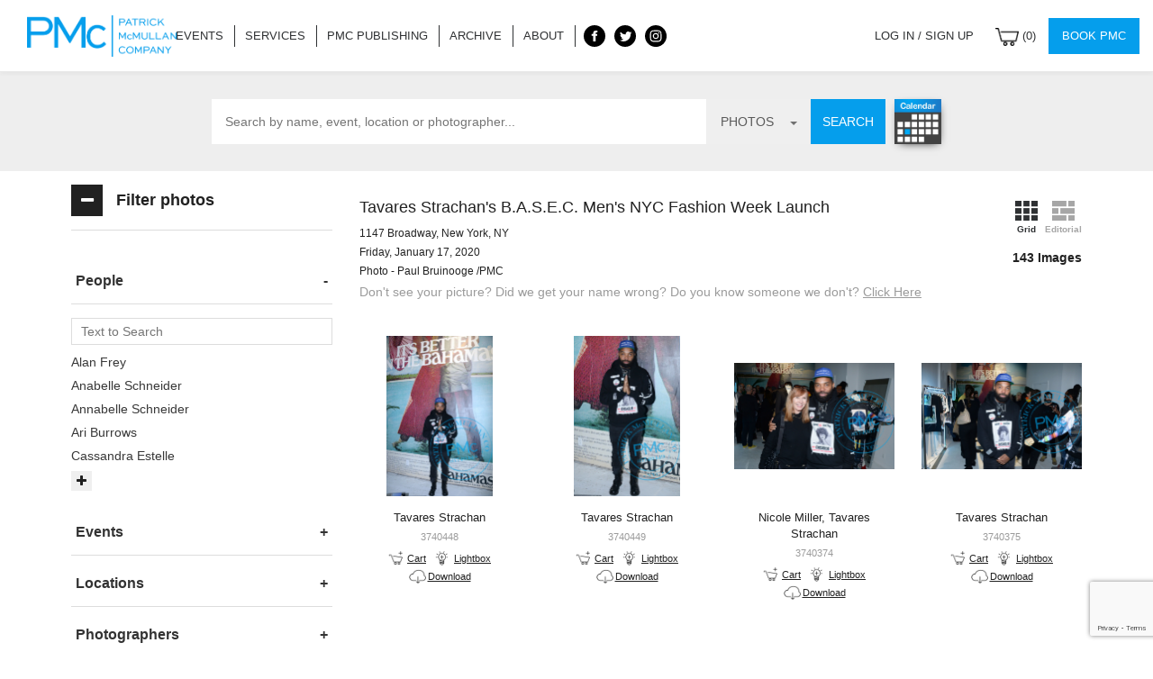

--- FILE ---
content_type: text/html; charset=utf-8
request_url: https://www.patrickmcmullan.com/events/5e2328fea2ea4b7bf0000001/
body_size: 15426
content:
<!doctype html>
<html ng-app="PMC">
<head>
    <!-- Global site tag (gtag.js) - Google Analytics -->
    <script async src="https://www.googletagmanager.com/gtag/js?id=UA-7285871-1"></script>
    <script>
      window.dataLayer = window.dataLayer || [];
      function gtag(){dataLayer.push(arguments);}
      gtag('js', new Date());

      gtag('config', 'UA-7285871-1');
      var BACKEND_API_URL_CLIENT = "https://admin.patrickmcmullan.com/v1/";
    </script>
    <meta charset="utf-8">
    <meta http-equiv="X-UA-Compatible" content="IE=edge">
    <title>Patrick McMullan</title>
    <meta name="description" content="">
    <meta name="keywords" content="">
    <meta name="viewport" content="width=device-width, initial-scale=1">
    <meta name="fragment" content="!">

    <script type="application/ld+json"></script>

    <link rel="shortcut icon" href="/favicon.ico" type="image/x-icon"></link>

    <style type="text/css">
        /* Styles we need right away */
        [ng\:cloak], [ng-cloak], [data-ng-cloak], [x-ng-cloak], .ng-cloak, .x-ng-cloak {
            display: none !important;
        }
        .pace .pace-progress {
            background: #059EEC;
        }
    </style>

    <link rel="stylesheet" type="text/css" href="/bower_components/pace/themes/blue/pace-theme-minimal.css">
    <link rel="stylesheet" type="text/css" href="/css/bootstrap.min.css">
    <link rel="stylesheet" type="text/css" href="/css/vendor/animate.css">
    <link rel="stylesheet" type="text/css" href="/css/vendor/font-awesome.min.css">
    <link rel="stylesheet" type="text/css" href="/css/vendor/jquery.ellipsis.css">
    <link rel="stylesheet" type="text/css" href="/bower_components/ng-pickadate/demo/lib/css/classic.css">
    <link rel="stylesheet" type="text/css" href="/bower_components/ng-pickadate/demo/lib/css/classic.date.css">
    <link rel="stylesheet" type="text/css" href="/bower_components/oi.select/dist/select.min.css">
    <link rel="stylesheet" type="text/css" href="/bower_components/sweetalert/dist/sweetalert.css">
    <link rel="stylesheet" type="text/css" href="/bower_components/angular-xeditable/dist/css/xeditable.css">
    <link rel="stylesheet" type="text/css" href="/bower_components/social-share-kit/dist/css/social-share-kit.css">
    <link rel="stylesheet" type="text/css" href="/bower_components/slick-carousel/slick/slick.css">
    <link rel="stylesheet" type="text/css" href="/bower_components/slick-carousel/slick/slick-theme.css">

    <link rel="stylesheet" type="text/css" href="/css/stylesheet.css">
    <link rel="stylesheet" type="text/css" href="/css/style.css">
    <link rel="stylesheet" type="text/css" href="/css/responsive.css">
    <link rel="stylesheet" type="text/css" href="/css/jquery.sidr.light.css">
    <!-- <link rel="stylesheet" type="text/css" href="/css/first-desktop.css">
    <link rel="stylesheet" type="text/css" href="/css/media-queries.css"> -->
    <link rel="stylesheet" href="https://ajax.googleapis.com/ajax/libs/angular_material/1.0.0/angular-material.min.css">

    <script src="/javascripts/env.js"></script>
    <base href="/"/>
</head>
<body>
  
  <!-- <message-banner></message-banner> -->

  <navigation route-name="routeName"></navigation>

  <ng-view ng-cloak class="reveal-animation">
    Loading...
  </ng-view>

  <footer></footer>



<script src="/bower_components/jquery/dist/jquery.min.js"></script>

<script src="/bower_components/sidr/jquery.sidr.min.js"></script>
<script src="/bower_components/underscore/underscore-min.js"></script>
<script src="/bower_components/moment/moment.js"></script>
<script src='/bower_components/tipsy/src/javascripts/jquery.tipsy.js'></script>
<script src="/bower_components/imagesloaded/imagesloaded.pkgd.min.js"></script>
<script src="/javascripts/vendor/jquery.ellipsis.min.js"></script>
<script src="/libs/jquery.facedetection.min.js"></script>
<script src="https://www.google.com/recaptcha/api.js?render=6LdAD24oAAAAAMK-KCn1Y_OBYevGTE-t4paRc_pi"></script>

<script src="https://ajax.googleapis.com/ajax/libs/angularjs/1.5.11/angular.min.js"></script>
<script src="https://ajax.googleapis.com/ajax/libs/angularjs/1.5.11/angular-route.js"></script>
<script src="https://ajax.googleapis.com/ajax/libs/angularjs/1.5.11/angular-animate.js"></script>
<script src="https://ajax.googleapis.com/ajax/libs/angularjs/1.5.11/angular-aria.js"></script>
<script src="https://js.braintreegateway.com/v2/braintree.js"></script>

<script src="/bower_components/angular-bootstrap/ui-bootstrap-tpls.min.js"></script>
<script src="/bower_components/angular-sanitize/angular-sanitize.min.js"></script>
<script src="/bower_components/angular-xeditable/dist/js/xeditable.js"></script>

<script src="/bower_components/pace/pace.min.js"></script>
<!--<script src="/bower_components/masonry/dist/masonry.pkgd.min.js"></script>-->
<!-- <script src="/bower_components/angular-route/angular-route.min.js"></script> -->
<script src="/bower_components/angular-loading-bar/build/loading-bar.min.js"></script>
<script src="/bower_components/galleria/src/galleria.js"></script>
<script src="/bower_components/algoliasearch/dist/algoliasearch.angular.min.js"></script>
<script src="/bower_components/algoliasearch-helper/dist/algoliasearch.helper.js" type="text/javascript"></script>
<script src="/bower_components/algolia-autocomplete.js/dist/autocomplete.jquery.min.js"></script>
<script src="/bower_components/angular-jwt/dist/angular-jwt.js" type="text/javascript"> </script>
<script src="/bower_components/angular-cookies/angular-cookies.min.js" type="text/javascript"> </script>
<script src="/bower_components/angular-promise-buttons/dist/angular-promise-buttons.min.js"></script>

<script src="/bower_components/lodash/lodash.min.js" type="text/javascript"> </script>
<script src="/bower_components/oi.select/dist/select-tpls.min.js"></script>
<script src="/bower_components/slick-carousel/slick/slick.min.js"></script>

<script src="/bower_components/jquery-bridget/jquery-bridget.js"></script>
<script src="/bower_components/get-style-property/get-style-property.js"></script>
<script src="/bower_components/get-size/get-size.js"></script>
<script src="/bower_components/eventEmitter/EventEmitter.js"></script>
<script src="/bower_components/eventie/eventie.js"></script>
<script src="/bower_components/doc-ready/doc-ready.js"></script>
<script src="/bower_components/matches-selector/matches-selector.js"></script>
<script src="/bower_components/fizzy-ui-utils/utils.js"></script>
<script src="/bower_components/outlayer/item.js"></script>
<script src="/bower_components/outlayer/outlayer.js"></script>
<!--<script src="/bower_components/masonry/masonry.js"></script>-->
<!--<script src="/bower_components/imagesloaded/imagesloaded.js"></script>-->
<script src="/bower_components/angular-masonry/angular-masonry.js"></script>

<script src="/bower_components/ng-pickadate/demo/lib/js/picker.js"></script>
<script src="/bower_components/ng-pickadate/demo/lib/js/picker.date.js"></script>
<script src="/bower_components/ng-pickadate/ng-pickadate.js"></script>

<script src="/bower_components/sweetalert/dist/sweetalert.min.js"></script>
<script src="/bower_components/angular-sweetalert/SweetAlert.min.js"></script>
<script src="/bower_components/social-share-kit/dist/js/social-share-kit.min.js"></script>

<script src="https://ajax.googleapis.com/ajax/libs/angular_material/1.1.4/angular-material.min.js"></script>

<script src="/libs/masonry/masonry.pkgd.min.js"></script>
<script src="/libs/masonry/imagesloaded.pkgd.min.js"></script>


<script src="/javascripts/module.js"></script>
<script src="/javascripts/constants.js"></script>
<script src="/javascripts/filters.js"></script>
<script src="/javascripts/routes.js"></script>
<script src="/javascripts/pmc.services.js"></script>
<script src="/javascripts/pmc.directives.js"></script>

<!-- services -->
<script src="/javascripts/services/param-serializer.service.js"></script>
<script src="/javascripts/services/meta.service.js"></script>
<script src="/javascripts/services/seo.service.js"></script>
<script src="/javascripts/services/query-params.service.js"></script>
<script src="/javascripts/services/recaptcha.service.js"></script>

<!-- factories -->
<script src="/javascripts/factories/image-collection.factory.js"></script>

<!-- directives -->
<script src="/javascripts/directives/sidebar.directive.js"></script>
<script src="/javascripts/directives/touch-invalid.directive.js"></script>
<script src="/javascripts/directives/compile.directive.js"></script>

<!-- components -->
<script src="/javascripts/components/image-modal/image-modal.controller.js"></script>
<script src="/javascripts/components/image-modal/image-modal.service.js"></script>
<script src="/javascripts/components/address-input/address-input.controller.js"></script>
<script src="/javascripts/components/address-input/address-input.component.js"></script>
<script src="/javascripts/components/pagination/pagination.controller.js"></script>
<script src="/javascripts/components/pagination/pagination.component.js"></script>
<script src="/javascripts/components/image-item/image-item.controller.js"></script>
<script src="/javascripts/components/image-item/image-item.component.js"></script>
<script src="/javascripts/components/search-bar/search-bar.controller.js"></script>
<script src="/javascripts/components/search-bar/search-bar.component.js"></script>
<script src="/javascripts/components/filter-bar/filter-bar.controller.js"></script>
<script src="/javascripts/components/filter-bar/filter-bar.component.js"></script>
<script src="/javascripts/components/query-list/query-list.service.js"></script>
<script src="/javascripts/components/query-list/query-list.controller.js"></script>
<script src="/javascripts/components/query-list/query-list.component.js"></script>
<script src="/javascripts/components/navigation/navigation.controller.js"></script>
<script src="/javascripts/components/navigation/navigation.component.js"></script>
<script src="/javascripts/components/image-thumbnail/image-thumbnail.component.js"></script>
<script src="/javascripts/components/event-item/event-item.controller.js"></script>
<script src="/javascripts/components/event-item/event-item.component.js"></script>
<script src="/javascripts/components/event-list/event-list.controller.js"></script>
<script src="/javascripts/components/event-list/event-list.component.js"></script>
<script src="/javascripts/components/event-detail/event-detail.controller.js"></script>
<script src="/javascripts/components/event-detail/event-detail.component.js"></script>
<script src="/javascripts/components/footer/footer.controller.js"></script>
<script src="/javascripts/components/footer/footer.component.js"></script>
<script src="/javascripts/components/search/search.service.js"></script>
<script src="/javascripts/components/search/search.controller.js"></script>
<script src="/javascripts/components/search/search.component.js"></script>
<script src="/javascripts/components/shopping-cart/shopping-cart.controller.js"></script>
<script src="/javascripts/components/shopping-cart/shopping-cart.component.js"></script>
<script src="/javascripts/components/checkout/checkout.controller.js"></script>
<script src="/javascripts/components/checkout/checkout.component.js"></script>
<script src="/javascripts/components/about/about.controller.js"></script>
<script src="/javascripts/components/about/about.component.js"></script>
<script src="/javascripts/components/archive/archive.component.js"></script>
<script src="/javascripts/components/publishings/publishings.controller.js"></script>
<script src="/javascripts/components/publishings/publishings.component.js"></script>
<script src="/javascripts/components/publishing/publishing.controller.js"></script>
<script src="/javascripts/components/publishing/publishing.component.js"></script>
<script src="/javascripts/components/terms/terms.component.js"></script>
<script src="/javascripts/components/privacy-policy/privacy-policy.component.js"></script>
<script src="/javascripts/components/services/services.controller.js"></script>
<script src="/javascripts/components/services/services.component.js"></script>
<script src="/javascripts/components/book/book.controller.js"></script>
<script src="/javascripts/components/book/book.component.js"></script>
<script src="/javascripts/components/home/home.controller.js"></script>
<script src="/javascripts/components/home/home.component.js"></script>
<script src="/javascripts/components/lightboxes/lightboxes.controller.js"></script>
<script src="/javascripts/components/lightboxes/lightboxes.component.js"></script>
<script src="/javascripts/components/lightbox/lightbox.controller.js"></script>
<script src="/javascripts/components/lightbox/lightbox.component.js"></script>
<script src="/javascripts/components/my-events/my-events.controller.js"></script>
<script src="/javascripts/components/my-events/my-events.component.js"></script>
<script src="/javascripts/components/contact-us/contact-us.controller.js"></script>
<script src="/javascripts/components/contact-us/contact-us.component.js"></script>
<script src="/javascripts/components/order-confirmation/order-confirmation.component.js"></script>
<script src="/javascripts/components/account/account.controller.js"></script>
<script src="/javascripts/components/account/account.component.js"></script>
<script src="/javascripts/components/invoice/invoice.controller.js"></script>
<script src="/javascripts/components/invoice/invoice.component.js"></script>
<script src="/javascripts/components/login-page/login-page.controller.js"></script>
<script src="/javascripts/components/login-page/login-page.component.js"></script>
<script src="/javascripts/components/sign-up-page/sign-up-page.controller.js"></script>
<script src="/javascripts/components/sign-up-page/sign-up-page.component.js"></script>
<script src="/javascripts/components/password-reset-request/password-reset-request.controller.js"></script>
<script src="/javascripts/components/password-reset-request/password-reset-request.component.js"></script>
<script src="/javascripts/components/password-reset/password-reset.controller.js"></script>
<script src="/javascripts/components/password-reset/password-reset.component.js"></script>
<script src="/javascripts/components/subscription-invoice/subscription-invoice.controller.js"></script>
<script src="/javascripts/components/subscription-invoice/subscription-invoice.component.js"></script>
<script src="/javascripts/components/message-banner/message-banner.controller.js"></script>
<script src="/javascripts/components/message-banner/message-banner.component.js"></script>
<script src="/javascripts/components/message-banner/message-banner.service.js"></script>
<!-- cli component -->

<script src="/javascripts/controllers/photograph_controller.js"></script>
<script src="/javascripts/controllers/cart_controller.js"></script>
<script src="/javascripts/controllers/subscription_controller.js"></script>
<script src="/javascripts/controllers/account_controller.js"></script>
<script src="/javascripts/controllers/subpage_controller.js"></script>
<script src="/javascripts/controllers/lightbox_controller.js"></script>
<script src="/components/version/version.js"></script>
<script src="/components/version/version-directive.js"></script>
<script src="/components/version/interpolate-filter.js"></script>


<script>document.write('<meta user-agent="'+navigator.userAgent+'" />');</script>
</body>
</html>


--- FILE ---
content_type: text/html; charset=utf-8
request_url: https://www.google.com/recaptcha/api2/anchor?ar=1&k=6LdAD24oAAAAAMK-KCn1Y_OBYevGTE-t4paRc_pi&co=aHR0cHM6Ly93d3cucGF0cmlja21jbXVsbGFuLmNvbTo0NDM.&hl=en&v=N67nZn4AqZkNcbeMu4prBgzg&size=invisible&anchor-ms=20000&execute-ms=30000&cb=fqozek2zk893
body_size: 48530
content:
<!DOCTYPE HTML><html dir="ltr" lang="en"><head><meta http-equiv="Content-Type" content="text/html; charset=UTF-8">
<meta http-equiv="X-UA-Compatible" content="IE=edge">
<title>reCAPTCHA</title>
<style type="text/css">
/* cyrillic-ext */
@font-face {
  font-family: 'Roboto';
  font-style: normal;
  font-weight: 400;
  font-stretch: 100%;
  src: url(//fonts.gstatic.com/s/roboto/v48/KFO7CnqEu92Fr1ME7kSn66aGLdTylUAMa3GUBHMdazTgWw.woff2) format('woff2');
  unicode-range: U+0460-052F, U+1C80-1C8A, U+20B4, U+2DE0-2DFF, U+A640-A69F, U+FE2E-FE2F;
}
/* cyrillic */
@font-face {
  font-family: 'Roboto';
  font-style: normal;
  font-weight: 400;
  font-stretch: 100%;
  src: url(//fonts.gstatic.com/s/roboto/v48/KFO7CnqEu92Fr1ME7kSn66aGLdTylUAMa3iUBHMdazTgWw.woff2) format('woff2');
  unicode-range: U+0301, U+0400-045F, U+0490-0491, U+04B0-04B1, U+2116;
}
/* greek-ext */
@font-face {
  font-family: 'Roboto';
  font-style: normal;
  font-weight: 400;
  font-stretch: 100%;
  src: url(//fonts.gstatic.com/s/roboto/v48/KFO7CnqEu92Fr1ME7kSn66aGLdTylUAMa3CUBHMdazTgWw.woff2) format('woff2');
  unicode-range: U+1F00-1FFF;
}
/* greek */
@font-face {
  font-family: 'Roboto';
  font-style: normal;
  font-weight: 400;
  font-stretch: 100%;
  src: url(//fonts.gstatic.com/s/roboto/v48/KFO7CnqEu92Fr1ME7kSn66aGLdTylUAMa3-UBHMdazTgWw.woff2) format('woff2');
  unicode-range: U+0370-0377, U+037A-037F, U+0384-038A, U+038C, U+038E-03A1, U+03A3-03FF;
}
/* math */
@font-face {
  font-family: 'Roboto';
  font-style: normal;
  font-weight: 400;
  font-stretch: 100%;
  src: url(//fonts.gstatic.com/s/roboto/v48/KFO7CnqEu92Fr1ME7kSn66aGLdTylUAMawCUBHMdazTgWw.woff2) format('woff2');
  unicode-range: U+0302-0303, U+0305, U+0307-0308, U+0310, U+0312, U+0315, U+031A, U+0326-0327, U+032C, U+032F-0330, U+0332-0333, U+0338, U+033A, U+0346, U+034D, U+0391-03A1, U+03A3-03A9, U+03B1-03C9, U+03D1, U+03D5-03D6, U+03F0-03F1, U+03F4-03F5, U+2016-2017, U+2034-2038, U+203C, U+2040, U+2043, U+2047, U+2050, U+2057, U+205F, U+2070-2071, U+2074-208E, U+2090-209C, U+20D0-20DC, U+20E1, U+20E5-20EF, U+2100-2112, U+2114-2115, U+2117-2121, U+2123-214F, U+2190, U+2192, U+2194-21AE, U+21B0-21E5, U+21F1-21F2, U+21F4-2211, U+2213-2214, U+2216-22FF, U+2308-230B, U+2310, U+2319, U+231C-2321, U+2336-237A, U+237C, U+2395, U+239B-23B7, U+23D0, U+23DC-23E1, U+2474-2475, U+25AF, U+25B3, U+25B7, U+25BD, U+25C1, U+25CA, U+25CC, U+25FB, U+266D-266F, U+27C0-27FF, U+2900-2AFF, U+2B0E-2B11, U+2B30-2B4C, U+2BFE, U+3030, U+FF5B, U+FF5D, U+1D400-1D7FF, U+1EE00-1EEFF;
}
/* symbols */
@font-face {
  font-family: 'Roboto';
  font-style: normal;
  font-weight: 400;
  font-stretch: 100%;
  src: url(//fonts.gstatic.com/s/roboto/v48/KFO7CnqEu92Fr1ME7kSn66aGLdTylUAMaxKUBHMdazTgWw.woff2) format('woff2');
  unicode-range: U+0001-000C, U+000E-001F, U+007F-009F, U+20DD-20E0, U+20E2-20E4, U+2150-218F, U+2190, U+2192, U+2194-2199, U+21AF, U+21E6-21F0, U+21F3, U+2218-2219, U+2299, U+22C4-22C6, U+2300-243F, U+2440-244A, U+2460-24FF, U+25A0-27BF, U+2800-28FF, U+2921-2922, U+2981, U+29BF, U+29EB, U+2B00-2BFF, U+4DC0-4DFF, U+FFF9-FFFB, U+10140-1018E, U+10190-1019C, U+101A0, U+101D0-101FD, U+102E0-102FB, U+10E60-10E7E, U+1D2C0-1D2D3, U+1D2E0-1D37F, U+1F000-1F0FF, U+1F100-1F1AD, U+1F1E6-1F1FF, U+1F30D-1F30F, U+1F315, U+1F31C, U+1F31E, U+1F320-1F32C, U+1F336, U+1F378, U+1F37D, U+1F382, U+1F393-1F39F, U+1F3A7-1F3A8, U+1F3AC-1F3AF, U+1F3C2, U+1F3C4-1F3C6, U+1F3CA-1F3CE, U+1F3D4-1F3E0, U+1F3ED, U+1F3F1-1F3F3, U+1F3F5-1F3F7, U+1F408, U+1F415, U+1F41F, U+1F426, U+1F43F, U+1F441-1F442, U+1F444, U+1F446-1F449, U+1F44C-1F44E, U+1F453, U+1F46A, U+1F47D, U+1F4A3, U+1F4B0, U+1F4B3, U+1F4B9, U+1F4BB, U+1F4BF, U+1F4C8-1F4CB, U+1F4D6, U+1F4DA, U+1F4DF, U+1F4E3-1F4E6, U+1F4EA-1F4ED, U+1F4F7, U+1F4F9-1F4FB, U+1F4FD-1F4FE, U+1F503, U+1F507-1F50B, U+1F50D, U+1F512-1F513, U+1F53E-1F54A, U+1F54F-1F5FA, U+1F610, U+1F650-1F67F, U+1F687, U+1F68D, U+1F691, U+1F694, U+1F698, U+1F6AD, U+1F6B2, U+1F6B9-1F6BA, U+1F6BC, U+1F6C6-1F6CF, U+1F6D3-1F6D7, U+1F6E0-1F6EA, U+1F6F0-1F6F3, U+1F6F7-1F6FC, U+1F700-1F7FF, U+1F800-1F80B, U+1F810-1F847, U+1F850-1F859, U+1F860-1F887, U+1F890-1F8AD, U+1F8B0-1F8BB, U+1F8C0-1F8C1, U+1F900-1F90B, U+1F93B, U+1F946, U+1F984, U+1F996, U+1F9E9, U+1FA00-1FA6F, U+1FA70-1FA7C, U+1FA80-1FA89, U+1FA8F-1FAC6, U+1FACE-1FADC, U+1FADF-1FAE9, U+1FAF0-1FAF8, U+1FB00-1FBFF;
}
/* vietnamese */
@font-face {
  font-family: 'Roboto';
  font-style: normal;
  font-weight: 400;
  font-stretch: 100%;
  src: url(//fonts.gstatic.com/s/roboto/v48/KFO7CnqEu92Fr1ME7kSn66aGLdTylUAMa3OUBHMdazTgWw.woff2) format('woff2');
  unicode-range: U+0102-0103, U+0110-0111, U+0128-0129, U+0168-0169, U+01A0-01A1, U+01AF-01B0, U+0300-0301, U+0303-0304, U+0308-0309, U+0323, U+0329, U+1EA0-1EF9, U+20AB;
}
/* latin-ext */
@font-face {
  font-family: 'Roboto';
  font-style: normal;
  font-weight: 400;
  font-stretch: 100%;
  src: url(//fonts.gstatic.com/s/roboto/v48/KFO7CnqEu92Fr1ME7kSn66aGLdTylUAMa3KUBHMdazTgWw.woff2) format('woff2');
  unicode-range: U+0100-02BA, U+02BD-02C5, U+02C7-02CC, U+02CE-02D7, U+02DD-02FF, U+0304, U+0308, U+0329, U+1D00-1DBF, U+1E00-1E9F, U+1EF2-1EFF, U+2020, U+20A0-20AB, U+20AD-20C0, U+2113, U+2C60-2C7F, U+A720-A7FF;
}
/* latin */
@font-face {
  font-family: 'Roboto';
  font-style: normal;
  font-weight: 400;
  font-stretch: 100%;
  src: url(//fonts.gstatic.com/s/roboto/v48/KFO7CnqEu92Fr1ME7kSn66aGLdTylUAMa3yUBHMdazQ.woff2) format('woff2');
  unicode-range: U+0000-00FF, U+0131, U+0152-0153, U+02BB-02BC, U+02C6, U+02DA, U+02DC, U+0304, U+0308, U+0329, U+2000-206F, U+20AC, U+2122, U+2191, U+2193, U+2212, U+2215, U+FEFF, U+FFFD;
}
/* cyrillic-ext */
@font-face {
  font-family: 'Roboto';
  font-style: normal;
  font-weight: 500;
  font-stretch: 100%;
  src: url(//fonts.gstatic.com/s/roboto/v48/KFO7CnqEu92Fr1ME7kSn66aGLdTylUAMa3GUBHMdazTgWw.woff2) format('woff2');
  unicode-range: U+0460-052F, U+1C80-1C8A, U+20B4, U+2DE0-2DFF, U+A640-A69F, U+FE2E-FE2F;
}
/* cyrillic */
@font-face {
  font-family: 'Roboto';
  font-style: normal;
  font-weight: 500;
  font-stretch: 100%;
  src: url(//fonts.gstatic.com/s/roboto/v48/KFO7CnqEu92Fr1ME7kSn66aGLdTylUAMa3iUBHMdazTgWw.woff2) format('woff2');
  unicode-range: U+0301, U+0400-045F, U+0490-0491, U+04B0-04B1, U+2116;
}
/* greek-ext */
@font-face {
  font-family: 'Roboto';
  font-style: normal;
  font-weight: 500;
  font-stretch: 100%;
  src: url(//fonts.gstatic.com/s/roboto/v48/KFO7CnqEu92Fr1ME7kSn66aGLdTylUAMa3CUBHMdazTgWw.woff2) format('woff2');
  unicode-range: U+1F00-1FFF;
}
/* greek */
@font-face {
  font-family: 'Roboto';
  font-style: normal;
  font-weight: 500;
  font-stretch: 100%;
  src: url(//fonts.gstatic.com/s/roboto/v48/KFO7CnqEu92Fr1ME7kSn66aGLdTylUAMa3-UBHMdazTgWw.woff2) format('woff2');
  unicode-range: U+0370-0377, U+037A-037F, U+0384-038A, U+038C, U+038E-03A1, U+03A3-03FF;
}
/* math */
@font-face {
  font-family: 'Roboto';
  font-style: normal;
  font-weight: 500;
  font-stretch: 100%;
  src: url(//fonts.gstatic.com/s/roboto/v48/KFO7CnqEu92Fr1ME7kSn66aGLdTylUAMawCUBHMdazTgWw.woff2) format('woff2');
  unicode-range: U+0302-0303, U+0305, U+0307-0308, U+0310, U+0312, U+0315, U+031A, U+0326-0327, U+032C, U+032F-0330, U+0332-0333, U+0338, U+033A, U+0346, U+034D, U+0391-03A1, U+03A3-03A9, U+03B1-03C9, U+03D1, U+03D5-03D6, U+03F0-03F1, U+03F4-03F5, U+2016-2017, U+2034-2038, U+203C, U+2040, U+2043, U+2047, U+2050, U+2057, U+205F, U+2070-2071, U+2074-208E, U+2090-209C, U+20D0-20DC, U+20E1, U+20E5-20EF, U+2100-2112, U+2114-2115, U+2117-2121, U+2123-214F, U+2190, U+2192, U+2194-21AE, U+21B0-21E5, U+21F1-21F2, U+21F4-2211, U+2213-2214, U+2216-22FF, U+2308-230B, U+2310, U+2319, U+231C-2321, U+2336-237A, U+237C, U+2395, U+239B-23B7, U+23D0, U+23DC-23E1, U+2474-2475, U+25AF, U+25B3, U+25B7, U+25BD, U+25C1, U+25CA, U+25CC, U+25FB, U+266D-266F, U+27C0-27FF, U+2900-2AFF, U+2B0E-2B11, U+2B30-2B4C, U+2BFE, U+3030, U+FF5B, U+FF5D, U+1D400-1D7FF, U+1EE00-1EEFF;
}
/* symbols */
@font-face {
  font-family: 'Roboto';
  font-style: normal;
  font-weight: 500;
  font-stretch: 100%;
  src: url(//fonts.gstatic.com/s/roboto/v48/KFO7CnqEu92Fr1ME7kSn66aGLdTylUAMaxKUBHMdazTgWw.woff2) format('woff2');
  unicode-range: U+0001-000C, U+000E-001F, U+007F-009F, U+20DD-20E0, U+20E2-20E4, U+2150-218F, U+2190, U+2192, U+2194-2199, U+21AF, U+21E6-21F0, U+21F3, U+2218-2219, U+2299, U+22C4-22C6, U+2300-243F, U+2440-244A, U+2460-24FF, U+25A0-27BF, U+2800-28FF, U+2921-2922, U+2981, U+29BF, U+29EB, U+2B00-2BFF, U+4DC0-4DFF, U+FFF9-FFFB, U+10140-1018E, U+10190-1019C, U+101A0, U+101D0-101FD, U+102E0-102FB, U+10E60-10E7E, U+1D2C0-1D2D3, U+1D2E0-1D37F, U+1F000-1F0FF, U+1F100-1F1AD, U+1F1E6-1F1FF, U+1F30D-1F30F, U+1F315, U+1F31C, U+1F31E, U+1F320-1F32C, U+1F336, U+1F378, U+1F37D, U+1F382, U+1F393-1F39F, U+1F3A7-1F3A8, U+1F3AC-1F3AF, U+1F3C2, U+1F3C4-1F3C6, U+1F3CA-1F3CE, U+1F3D4-1F3E0, U+1F3ED, U+1F3F1-1F3F3, U+1F3F5-1F3F7, U+1F408, U+1F415, U+1F41F, U+1F426, U+1F43F, U+1F441-1F442, U+1F444, U+1F446-1F449, U+1F44C-1F44E, U+1F453, U+1F46A, U+1F47D, U+1F4A3, U+1F4B0, U+1F4B3, U+1F4B9, U+1F4BB, U+1F4BF, U+1F4C8-1F4CB, U+1F4D6, U+1F4DA, U+1F4DF, U+1F4E3-1F4E6, U+1F4EA-1F4ED, U+1F4F7, U+1F4F9-1F4FB, U+1F4FD-1F4FE, U+1F503, U+1F507-1F50B, U+1F50D, U+1F512-1F513, U+1F53E-1F54A, U+1F54F-1F5FA, U+1F610, U+1F650-1F67F, U+1F687, U+1F68D, U+1F691, U+1F694, U+1F698, U+1F6AD, U+1F6B2, U+1F6B9-1F6BA, U+1F6BC, U+1F6C6-1F6CF, U+1F6D3-1F6D7, U+1F6E0-1F6EA, U+1F6F0-1F6F3, U+1F6F7-1F6FC, U+1F700-1F7FF, U+1F800-1F80B, U+1F810-1F847, U+1F850-1F859, U+1F860-1F887, U+1F890-1F8AD, U+1F8B0-1F8BB, U+1F8C0-1F8C1, U+1F900-1F90B, U+1F93B, U+1F946, U+1F984, U+1F996, U+1F9E9, U+1FA00-1FA6F, U+1FA70-1FA7C, U+1FA80-1FA89, U+1FA8F-1FAC6, U+1FACE-1FADC, U+1FADF-1FAE9, U+1FAF0-1FAF8, U+1FB00-1FBFF;
}
/* vietnamese */
@font-face {
  font-family: 'Roboto';
  font-style: normal;
  font-weight: 500;
  font-stretch: 100%;
  src: url(//fonts.gstatic.com/s/roboto/v48/KFO7CnqEu92Fr1ME7kSn66aGLdTylUAMa3OUBHMdazTgWw.woff2) format('woff2');
  unicode-range: U+0102-0103, U+0110-0111, U+0128-0129, U+0168-0169, U+01A0-01A1, U+01AF-01B0, U+0300-0301, U+0303-0304, U+0308-0309, U+0323, U+0329, U+1EA0-1EF9, U+20AB;
}
/* latin-ext */
@font-face {
  font-family: 'Roboto';
  font-style: normal;
  font-weight: 500;
  font-stretch: 100%;
  src: url(//fonts.gstatic.com/s/roboto/v48/KFO7CnqEu92Fr1ME7kSn66aGLdTylUAMa3KUBHMdazTgWw.woff2) format('woff2');
  unicode-range: U+0100-02BA, U+02BD-02C5, U+02C7-02CC, U+02CE-02D7, U+02DD-02FF, U+0304, U+0308, U+0329, U+1D00-1DBF, U+1E00-1E9F, U+1EF2-1EFF, U+2020, U+20A0-20AB, U+20AD-20C0, U+2113, U+2C60-2C7F, U+A720-A7FF;
}
/* latin */
@font-face {
  font-family: 'Roboto';
  font-style: normal;
  font-weight: 500;
  font-stretch: 100%;
  src: url(//fonts.gstatic.com/s/roboto/v48/KFO7CnqEu92Fr1ME7kSn66aGLdTylUAMa3yUBHMdazQ.woff2) format('woff2');
  unicode-range: U+0000-00FF, U+0131, U+0152-0153, U+02BB-02BC, U+02C6, U+02DA, U+02DC, U+0304, U+0308, U+0329, U+2000-206F, U+20AC, U+2122, U+2191, U+2193, U+2212, U+2215, U+FEFF, U+FFFD;
}
/* cyrillic-ext */
@font-face {
  font-family: 'Roboto';
  font-style: normal;
  font-weight: 900;
  font-stretch: 100%;
  src: url(//fonts.gstatic.com/s/roboto/v48/KFO7CnqEu92Fr1ME7kSn66aGLdTylUAMa3GUBHMdazTgWw.woff2) format('woff2');
  unicode-range: U+0460-052F, U+1C80-1C8A, U+20B4, U+2DE0-2DFF, U+A640-A69F, U+FE2E-FE2F;
}
/* cyrillic */
@font-face {
  font-family: 'Roboto';
  font-style: normal;
  font-weight: 900;
  font-stretch: 100%;
  src: url(//fonts.gstatic.com/s/roboto/v48/KFO7CnqEu92Fr1ME7kSn66aGLdTylUAMa3iUBHMdazTgWw.woff2) format('woff2');
  unicode-range: U+0301, U+0400-045F, U+0490-0491, U+04B0-04B1, U+2116;
}
/* greek-ext */
@font-face {
  font-family: 'Roboto';
  font-style: normal;
  font-weight: 900;
  font-stretch: 100%;
  src: url(//fonts.gstatic.com/s/roboto/v48/KFO7CnqEu92Fr1ME7kSn66aGLdTylUAMa3CUBHMdazTgWw.woff2) format('woff2');
  unicode-range: U+1F00-1FFF;
}
/* greek */
@font-face {
  font-family: 'Roboto';
  font-style: normal;
  font-weight: 900;
  font-stretch: 100%;
  src: url(//fonts.gstatic.com/s/roboto/v48/KFO7CnqEu92Fr1ME7kSn66aGLdTylUAMa3-UBHMdazTgWw.woff2) format('woff2');
  unicode-range: U+0370-0377, U+037A-037F, U+0384-038A, U+038C, U+038E-03A1, U+03A3-03FF;
}
/* math */
@font-face {
  font-family: 'Roboto';
  font-style: normal;
  font-weight: 900;
  font-stretch: 100%;
  src: url(//fonts.gstatic.com/s/roboto/v48/KFO7CnqEu92Fr1ME7kSn66aGLdTylUAMawCUBHMdazTgWw.woff2) format('woff2');
  unicode-range: U+0302-0303, U+0305, U+0307-0308, U+0310, U+0312, U+0315, U+031A, U+0326-0327, U+032C, U+032F-0330, U+0332-0333, U+0338, U+033A, U+0346, U+034D, U+0391-03A1, U+03A3-03A9, U+03B1-03C9, U+03D1, U+03D5-03D6, U+03F0-03F1, U+03F4-03F5, U+2016-2017, U+2034-2038, U+203C, U+2040, U+2043, U+2047, U+2050, U+2057, U+205F, U+2070-2071, U+2074-208E, U+2090-209C, U+20D0-20DC, U+20E1, U+20E5-20EF, U+2100-2112, U+2114-2115, U+2117-2121, U+2123-214F, U+2190, U+2192, U+2194-21AE, U+21B0-21E5, U+21F1-21F2, U+21F4-2211, U+2213-2214, U+2216-22FF, U+2308-230B, U+2310, U+2319, U+231C-2321, U+2336-237A, U+237C, U+2395, U+239B-23B7, U+23D0, U+23DC-23E1, U+2474-2475, U+25AF, U+25B3, U+25B7, U+25BD, U+25C1, U+25CA, U+25CC, U+25FB, U+266D-266F, U+27C0-27FF, U+2900-2AFF, U+2B0E-2B11, U+2B30-2B4C, U+2BFE, U+3030, U+FF5B, U+FF5D, U+1D400-1D7FF, U+1EE00-1EEFF;
}
/* symbols */
@font-face {
  font-family: 'Roboto';
  font-style: normal;
  font-weight: 900;
  font-stretch: 100%;
  src: url(//fonts.gstatic.com/s/roboto/v48/KFO7CnqEu92Fr1ME7kSn66aGLdTylUAMaxKUBHMdazTgWw.woff2) format('woff2');
  unicode-range: U+0001-000C, U+000E-001F, U+007F-009F, U+20DD-20E0, U+20E2-20E4, U+2150-218F, U+2190, U+2192, U+2194-2199, U+21AF, U+21E6-21F0, U+21F3, U+2218-2219, U+2299, U+22C4-22C6, U+2300-243F, U+2440-244A, U+2460-24FF, U+25A0-27BF, U+2800-28FF, U+2921-2922, U+2981, U+29BF, U+29EB, U+2B00-2BFF, U+4DC0-4DFF, U+FFF9-FFFB, U+10140-1018E, U+10190-1019C, U+101A0, U+101D0-101FD, U+102E0-102FB, U+10E60-10E7E, U+1D2C0-1D2D3, U+1D2E0-1D37F, U+1F000-1F0FF, U+1F100-1F1AD, U+1F1E6-1F1FF, U+1F30D-1F30F, U+1F315, U+1F31C, U+1F31E, U+1F320-1F32C, U+1F336, U+1F378, U+1F37D, U+1F382, U+1F393-1F39F, U+1F3A7-1F3A8, U+1F3AC-1F3AF, U+1F3C2, U+1F3C4-1F3C6, U+1F3CA-1F3CE, U+1F3D4-1F3E0, U+1F3ED, U+1F3F1-1F3F3, U+1F3F5-1F3F7, U+1F408, U+1F415, U+1F41F, U+1F426, U+1F43F, U+1F441-1F442, U+1F444, U+1F446-1F449, U+1F44C-1F44E, U+1F453, U+1F46A, U+1F47D, U+1F4A3, U+1F4B0, U+1F4B3, U+1F4B9, U+1F4BB, U+1F4BF, U+1F4C8-1F4CB, U+1F4D6, U+1F4DA, U+1F4DF, U+1F4E3-1F4E6, U+1F4EA-1F4ED, U+1F4F7, U+1F4F9-1F4FB, U+1F4FD-1F4FE, U+1F503, U+1F507-1F50B, U+1F50D, U+1F512-1F513, U+1F53E-1F54A, U+1F54F-1F5FA, U+1F610, U+1F650-1F67F, U+1F687, U+1F68D, U+1F691, U+1F694, U+1F698, U+1F6AD, U+1F6B2, U+1F6B9-1F6BA, U+1F6BC, U+1F6C6-1F6CF, U+1F6D3-1F6D7, U+1F6E0-1F6EA, U+1F6F0-1F6F3, U+1F6F7-1F6FC, U+1F700-1F7FF, U+1F800-1F80B, U+1F810-1F847, U+1F850-1F859, U+1F860-1F887, U+1F890-1F8AD, U+1F8B0-1F8BB, U+1F8C0-1F8C1, U+1F900-1F90B, U+1F93B, U+1F946, U+1F984, U+1F996, U+1F9E9, U+1FA00-1FA6F, U+1FA70-1FA7C, U+1FA80-1FA89, U+1FA8F-1FAC6, U+1FACE-1FADC, U+1FADF-1FAE9, U+1FAF0-1FAF8, U+1FB00-1FBFF;
}
/* vietnamese */
@font-face {
  font-family: 'Roboto';
  font-style: normal;
  font-weight: 900;
  font-stretch: 100%;
  src: url(//fonts.gstatic.com/s/roboto/v48/KFO7CnqEu92Fr1ME7kSn66aGLdTylUAMa3OUBHMdazTgWw.woff2) format('woff2');
  unicode-range: U+0102-0103, U+0110-0111, U+0128-0129, U+0168-0169, U+01A0-01A1, U+01AF-01B0, U+0300-0301, U+0303-0304, U+0308-0309, U+0323, U+0329, U+1EA0-1EF9, U+20AB;
}
/* latin-ext */
@font-face {
  font-family: 'Roboto';
  font-style: normal;
  font-weight: 900;
  font-stretch: 100%;
  src: url(//fonts.gstatic.com/s/roboto/v48/KFO7CnqEu92Fr1ME7kSn66aGLdTylUAMa3KUBHMdazTgWw.woff2) format('woff2');
  unicode-range: U+0100-02BA, U+02BD-02C5, U+02C7-02CC, U+02CE-02D7, U+02DD-02FF, U+0304, U+0308, U+0329, U+1D00-1DBF, U+1E00-1E9F, U+1EF2-1EFF, U+2020, U+20A0-20AB, U+20AD-20C0, U+2113, U+2C60-2C7F, U+A720-A7FF;
}
/* latin */
@font-face {
  font-family: 'Roboto';
  font-style: normal;
  font-weight: 900;
  font-stretch: 100%;
  src: url(//fonts.gstatic.com/s/roboto/v48/KFO7CnqEu92Fr1ME7kSn66aGLdTylUAMa3yUBHMdazQ.woff2) format('woff2');
  unicode-range: U+0000-00FF, U+0131, U+0152-0153, U+02BB-02BC, U+02C6, U+02DA, U+02DC, U+0304, U+0308, U+0329, U+2000-206F, U+20AC, U+2122, U+2191, U+2193, U+2212, U+2215, U+FEFF, U+FFFD;
}

</style>
<link rel="stylesheet" type="text/css" href="https://www.gstatic.com/recaptcha/releases/N67nZn4AqZkNcbeMu4prBgzg/styles__ltr.css">
<script nonce="F1q1r0lOb6gYyqW97nDkYg" type="text/javascript">window['__recaptcha_api'] = 'https://www.google.com/recaptcha/api2/';</script>
<script type="text/javascript" src="https://www.gstatic.com/recaptcha/releases/N67nZn4AqZkNcbeMu4prBgzg/recaptcha__en.js" nonce="F1q1r0lOb6gYyqW97nDkYg">
      
    </script></head>
<body><div id="rc-anchor-alert" class="rc-anchor-alert"></div>
<input type="hidden" id="recaptcha-token" value="[base64]">
<script type="text/javascript" nonce="F1q1r0lOb6gYyqW97nDkYg">
      recaptcha.anchor.Main.init("[\x22ainput\x22,[\x22bgdata\x22,\x22\x22,\[base64]/[base64]/[base64]/[base64]/[base64]/UltsKytdPUU6KEU8MjA0OD9SW2wrK109RT4+NnwxOTI6KChFJjY0NTEyKT09NTUyOTYmJk0rMTxjLmxlbmd0aCYmKGMuY2hhckNvZGVBdChNKzEpJjY0NTEyKT09NTYzMjA/[base64]/[base64]/[base64]/[base64]/[base64]/[base64]/[base64]\x22,\[base64]\\u003d\\u003d\x22,\x22w4c9wpYqw6Rnw7IIwqvDlMOFw7vCv8O6FsKrw7p1w5fCti06b8OzOMKlw6LDpMKvwr3DgsKFRcKZw67CryNcwqNvwq55Zh/DvlzDhBVYUi0Gw591J8O3PsKWw6lGLMKfL8ObbgQNw77Cp8Kvw4fDgGnDsg/[base64]/DmCfDv2kpw6bDl8K6w4/[base64]/ConxOw47CjsK4KzbDmcODw5JGN8KTKA8ALMKrdMOpw4zDhEAxNsOqfsOow43CvhvCnsOcQ8OdPA3Cr8KePsKVw4YlQigie8KDN8Onw7jCp8Kjwo1taMKlUMO+w7hFw5/DvcKCEHTDjw02wrtFF3xBw7DDiC7CkMOPf1JMwoseGnXDlcOuwqzCpsOPwrTCl8Kuwq7DrSYvwobCk33Cj8KSwpcWeB/DgMOKwqDCn8K7wrJIwonDtRwXanjDiBnCtE4uZG7DvCo5wrfCuwItHcO7D0ZhZsKPwozDmMOew6LDuVEvT8KFIcKoM8Omw50xIcK5OsKnwqrDmVTCt8OcwrtYwofCpR8nFnTCqsORwpl0FGc/w5RZw7M7QsKrw5rCgWoYw4YGPgHDjsK+w7x0w7fDgsKXc8KbWyZ8PjtwasO+wp/Ch8K9awBsw5APw47DoMOfw5Ezw7jDlDM+w4HCvBHCnUXCjMKywrkEwoTCrcOfwr8Nw6/Dj8OJw5DDs8OqQ8O4OXrDvUcBwp/[base64]/KG1hIVNrL8Kjw5Y6GyvCsEplwpjDrW9uw6UXwoTDsMO4KcOTw57DpsKJDH/ChMOPMcKPwo1Swp7DrcObPk/DvU8kw57DhWYLYcK2S0Iww77CicOyw6TDpMKeNELCkGwOA8OfI8KMMcOgw4JqLjLDvcOzw6bDuMOMwrnCvsKnw4cqPsKbwqXDscOaYzvCkMKrZMO1w4cmw4XCoMKJw7diG8OXHsO6woYTwozChcKMYiXCocKXwrzCvlAZw5lFHsKRwrRzRi/DgMKJRmNEw4vCvX1gwrDDmk3Clw/DuzvCkHopwpvDosOfw43CuMO3w7hyX8OrO8OIC8K4SFTClMKzdAZNwojChm9jwr5AKiMlY0oaw7TDlcOPwprDnMOvw7IKw5gXPBo/wppWfhLCiMKew5nDgsKVw5vDnwbDrGIbw4DDoMOgWMOpOgjDkXrCmlTCg8K7GAYxRTbDnB/Dn8O2woFrRHtTw5bDgGdHUAnDsl3DgzNUdSjCosO5SMOhYk1SwoR6LcKTwqQeDSE0W8K0w6fCj8KMVzpUw4PCo8KZAlMKdMK/C8OLeXvCkHZywpjDlsKfwqYYIQbDlMKcJ8KSLkfCkTjDl8KvZhJQOB/Cv8KHwrUrwpsEKsKDS8KPwrnCksOwQnhIwrpLbcOPA8KEw7jCp3tAGcKYwrFWNwgpC8Ofw63ComfDoMOZw4vDksKfw4nCpcKcCcKTbyMhUm/DiMKJw5QnEcOtw4bCpW3CvcOEw63Cs8Kgw4fDnsKGw4PCqsKPwo4Qw79NwrvCvsKQUULDnMKgOhh2w5sgExg4w57DuX7Cv2bDq8OAw6UdSlzCsQRVw7vCmXTDgcKCbcKoV8KtVB7CicKqQF/Dv3wNa8KIVcOWw50xw6lQGBdVwql1w79iRcOAAcKHwqJcLMOfw67CisKDOSdww65Pw63DhhBVw7/DmcKROyrDrsKWw6Q+FcOOPsKSwqXDsMO6PcOjcCR6wrQ4DMOcVsKMw7jDo1x9wrplMyhnwo7DicKhAMOSwrA/w4DDiMOdwo/[base64]/Cmg7DmDBGw5IrUWvCtXbCucKDw6JVKnhyw6nCncKpw6fCrsKgNg0aw58twqNVHiN0eMKDSj7DgMOswqDCscKaw4HCkcObwonDpj7Dj8OkSRzCoyhKAw10w7zDqcOwfMObAMKNdUnDlsKgw6kjV8KmLEV0VMK4VsKidwPCgF3Di8OIwpfDp8Ksd8OLw5/Dk8K6w7bCh1M8w7wZw5pJYHZyWl8aw6rDoFbCpVbCuCbDiTfDiUfDvDjDsMOVw5c8LkjCv1pZCMOlwp0qw5TDrMK7wpcXw54/G8OvFMKKw6VnB8KdwrnCuMKxw6Jgw4JRw6Q8woESFcO/woBCNDTCq1EOw4nDql3CvcOxwpBpBVrCoxhDwqV+wrUSOcOVXsOUwq4+w7hpw7BPwqNHRFDDjArCviLDrn1Aw5DDkcKZTcOWwpfDv8KewqfDlsK3wrzDqMKqw5DDmcOeO0N7WWNDwqjCsQRFe8OeY8OkBMOAwrpVwovCvgd5wp9RwqYMwqszOiw6wos/DlsiEsKcJMO8HFItw6/CtMObw7HDt0xMWcOmZxLCpMO0HcOIXn7CrMO+wrkNfsOpQ8Kzw7E4McOBesOtw68zw4l1wpvDu8OdwrTCmBzDnMKvwo5SJ8K8PsKbV8OJTXjChMOjTxdGdQcfw61owrbDnsOZwqESw4bCsiUkw6vCt8OZwojDjMOFwojCtsKrMsOZHsOteUA/UsOGb8KaF8K7w6QswqwjeiIod8Krw5YpUcOVw6DDucO3w4YNJ2nCgMOKAMO2worDm0/[base64]/[base64]/WUsQw4DDk8O6SFLCq8KUcxzCtMKtEB/CnyzCgmjDiS3DocO4w5E9wr/CmFFncUTDgsOCZ8O/wohobl/Cp8KROBslwq0KJxoaNEsSw5fCvcKmwqogwojCvcOpBcOAJMKGJDDDjcKbecOABcOBw7dwRAPCoMO+PMOxHcKtwrBhKTNkwpPDlFAhN8OVwq/[base64]/CksKew7JQw5VZwpLDvsOZw7DCnjDDswTCg8O2XxHCvsKuLsOmwozChnbDjMObw5RfbsO/wrNMNcKaRcKPwrlLD8KGw6vCiMOVeCvDqy3Do0JvwpgeSwg9I0TCqiHCrcKvWCkLwotPwohbw5HCvMKjw5EvLsK9w5wtwpQYw67Cvz/CoVHChMKsw53Dn2jCgsOYwrbCnCrCvsOLdcKnFyrCmDLDi3/DjcOPJnx1wpXDu8OWw7RGSi92wovDq1XDtcKrXjDClsO2w6/CssKawprCjMKHwpEYwqnCjHjCg2fCgVbDqsKsHBbDlsKvIsO9S8OiN1tpw5DCtWXDmTUjw6nCoMOVwplZHMKiARIsCsKqw4ttwpzCvsOpQcOVQTxow7/Dtm3DqAoLKTzDocOFwpBiw75+wprCqkzCn8ORT8OMwoQmFsO1KMKxw6XDp00LOsO7b0XCv0vDiWArZMOCwrfDtWwSKcOEwrl3KcOEHS/ChcKAIMKHd8O4GQjDvsOiM8OMFXMQSkHDsMK2AcK0wr15UGhFw60tYsKmw4fDgcO4OMKlwoYMZ3fDjkzChlt/A8KIC8OZw6fDgCvDssKKO8OSKE/CuMKZKRgOahjCpyHCvMOCw4DDhQTDm0pCw6hUfEU7CAU1KsK9wo7CpxfCjDvCqcOAw4sXw513woAZOMKuc8ORw7RSMjwSPGbDuVA+Y8OUwpYBwozCrcOiXMKiwoXCg8OvwoPCucOdG8Kswoh+U8OjwoPCiMOiwpDDtsO/w5MeA8KaIcKVw4fClsKIw61kw4/Cg8O5REl/[base64]/Cj8OnGT/CgBzDvcOTLFTDvMKvZAXCvMK2eUEqw6DCtn/DpMOpbcKcXTvDocKRw73DnsOAwoXDnHQhbih2c8O3EERZwqA8SsOHwpM8NnZmw7XCkR4JLA9dw7bDpMKqOMKhw60Xw5gsw4QGwrzDnmk5Jit1PzVpGEzCqcO1ZSYNJw7CvF/DljzDgMO1Z1tBOU0ZO8KawoXCn0NQOBYXw43Co8OrBcO2w78BTcOrJVMcOUrCgMKjBCvCqxRmS8O5w4DCk8KxMMKLB8OWClnDr8OYwpHDvz/[base64]/DqsKhw4Uew6bCo3ZnwpYcwrUvBHDCvsK8BsOawozDhcOfTcOIecOSHC0+MSNtJCJ3wpPDpWPClUFwGhPDlcO+JHvDtsKvWkXCtlk8RsKDZxvDp8K2w7nDqGArJMKSfcOHw54dw7LCrcKfUGQ1w6XCu8K3wpBwYQ/Co8Ozw4hdw6PCqMOvCMO2bTtNw73Ck8Oow4ptwrDCk3vDpA0tV8Kpw7c0DG95O8KzYsKNwoLDrsKtwr7Dv8KRwrM3wrnDtMO8R8KeUcOIMSzDtcOEw75EwoURw40uS1zDoBXCsgMrDMOGOivDo8K0EcOESGrCkMKeBcONYAfDgsOIKl3DgS/CocK/CMKQI2zCh8OHYzAgfFkiAcKTN3gMwrsJBsK8wr8fw4LDgk8TwrHDl8Kzw5/DtcOELMKDc3gFDRonVTvDocO9GWpMKsKVUljCosK8w7bDtC4xw47CjcOSaCsGw7Y8GMKLP8K5bjXChcK0wq49UG3Dn8OKPsKcw6BgwrPCnjfDpkHCkjgMw48nwoPCicOpwooMcyvDnsO9w5TDvhoswrnCucK/DcObw4PDijbCkcO9wqrCksOjwoDDsMOfwqnClVzDk8Opwr9laCcSw6bCg8OIwrzDrTZlIzPCoSVES8Kic8OBwo3CjsOwwohRwrgRBsOea3DDiBvDmwPCg8OWZcK1w48+G8K6SsOOw6/DrMOiGMO9GMKjw5DCvBlrHsOpMG7CiGzCrHHDn1x3w4sLAQnDt8K4w5fCvsK1CMKTW8K2d8KBccOlJ35Fw4MuWVc+wr/CoMOVHmHDrMK+E8Oawocyw6VxW8OUwpbDg8KVPMKNOgTDkcKJIRVKVWvCh1I6w58zwpXDj8KaRMKta8KZwpN7w7g/B1RSMg7Du8OEwoPCtcO6YENOCsOJOjcCw69YNFlQQMOBbcOzADHDtQ7CqDA7w6/DpzDCljHCv24tw6RMbDYrDMKyV8KwHyJXLhV2MMOLwpTDnxHDjsOpw5DCiCzCk8KHw4opO0fDv8KyKMKnL2M1w6YhwpHDgcK6w5bDs8KNw75dVMO3w718VMO5BEEhRnfCtiXCpD/DucOawqPCpcKnwoTCq1EdEMO3ZFTDisKKwroqITPDpAbDjXfDicK8wrDDhsOLwqxLOkHCkyHChU86KcK3wqXCtQnCiFfDrGh7EcKzwr8+GTYAEMK3woRNw5DCr8OPw6guwrnDjj4nwqHCpU/CssKswrcLU2rCixbDsnrCkj/Do8O1wr5QwqfCgGViK8K7Yx7DoxR9BinCsi/DosO1w6nCp8OEwrPDrBbCrWsRUcODwqnCiMO0PcKBw7N2w5DDjcKwwoFswroRw4F5LMOHwpFFKsOXwrYZw4RnfsKlw5Ayw4DCkndCwpjDn8KPSG/CjxZLGTLClMOmSMOpw6fCnsKbwokrI1nDgsO6w73Di8K8ZcKyA2DClUoWw6l8w5jDlMKIw4DCoMOVXcKEw4YswqUjwoLDvcOWZUZHflljwoBLwoAmwo/CqcKFw5DDgQbDkW/Dr8OKBgDCj8OTdcOgU8KlbcKhTw7Du8Odwqw/woXCj2tOCTjDhsKtw74tCMKWX2/CiVjDg3g3woNUfS5RwpIVYMOVRWPDrRXChcOtwqp1wosTwqfCh1HDtsOzwp46wo8Pw7Jvwq9pXRrCmcO8wqAnWMKXecOOwr8GQA1+GRojJcOfw7Z8w7TChE8cwr3CnRsnLMOhK8KDacKpRsKfw5RYPMO6w44/[base64]/DqMO5FzgJwoYYwr0ewrzDj3fDmcOPwowrQsO4SsOKKMK8GcOWG8OxTsKAJMKEwoA1wpUwwrobwoNQVsKzUXTCqMOYRBYhBz00BMOBRcKCBMKjwrdnRXDCmFTCq1DDu8K8woYmaxHCr8KAw6fCjcKXwrfCs8OiwqRMWsOAYjUuwq/DiMKxSyXDqAJKZcK3B1LDucKQwrs7FMKiwoFGw5/[base64]/DpMKOdkZqw6wWwofDohHCvMK+woTCjx0BE3fDmsOKfnINKMKKRS4wworCuGPCq8KeSSjDvsOvdsOMw7zCsMK8wpTDm8KYw6jCr2hRw7gDMcKgwpFGwol1w5/CtwfDrMKDeALDt8KSRVrDsMOiS1BGDcOuZcKlwq3CmMOLw7LChkseEw3Dn8KywpM5wpPDiHjDpMKrw4vDscKuwrQcw6nCvcKfXwzCilpOHmLDr2hqwokCOG7CoC7CncKDOB3DvsKkw5c7FR8EDsOwBcK/w6vDu8KpwqjCkHcLZFzCrsOFeMOdwqZDOEzCucK9w6jDpiECB0rDpsOmS8Kgwr3CkC5GwpVpwqjChcOFS8Oaw7rCng/Ctzgaw7HDhU5owpbDhMKBwqDCjsK1GcOQwp3CnEHCm0vCmVxfw4nDk1DCu8KMQWECXsKjw7zDiAU+IhPDnMK9FMKwwr7ChA/DpsK7aMOBXiYWFsOnWcKjagcZHcO3LMKxw4LCncOdwoXCvgJCw4oEw6fCiMOLfMKhaMKHF8ObAsOkY8KVwqnDvGTChEjDqnQ9JMKCw5/ClcOnwqfDq8OjRcODwpPDohcVJijCtnvDnztvJMKIw4TDlS/Dr3UIK8K2wq46w6c1RC/DqggVQcKgw57CncOGw6QZUMK9L8O7w7lUw5p8wpzDqsKhw4gmGEzCosKGwqwAwocsNsOEfsKxw73DiSMGb8OrKcKiw7zDhsO0VgNhw47ChyTDhTHCnSFPNm4kPzbDgcKtGShdwpfCjR7CjVzCqsOlw5jDscKcLmzCik/[base64]/[base64]/[base64]/[base64]/DosOtw5BAw61rw7wQfTfCqMOjwqt8cVd1wqXCqQrChcOgDcOBIsKiwoDCkU1xRgU6RD/CggXDhADDjRTDmQkwOCluQcKvPhfClUjCsmvDvcK1w5nDi8O8KMO5w6AWPMOAaMOawp3CpjzCiAlxHcKGwrs/[base64]/UDrDmsOFelosw6TClsOMw5jCicKxwoptw53DnMOkwqjDksObNExPw6VROsODw77DvC7DmMKnw4lhwqI6R8ONVsOFclPCusOUwr/DpkRoXCAQwp4wQsOpw5TCnsOUQnZBwpFGA8OcU0/DscK4wp1uB8OjVVvDisKUJMKaKmQSTsKPMRAYAi04wonDqMOYBsOUwoxCZwjCv2HCncKYTTgywqgUJ8KrADXDp8OpVzAFw6rDucKEBmdqMMKSwph9agE4AsKWXHzCn0vDujZ0dXzDgBZ/w5tvwoFkMSIlS13DrcO8wqhpScOlJFp/K8KlSlRAwqwDwpLDjmtUZkPDpjjDrMKuFMKTwr/Ck1pvRsOCwoRyY8K4HmLDvVAOIkojPRvChMObw4HDtcKqwqjDuMOhd8KxcG4Zw5HCs2UWwpEdZ8KVfnTCn8KQwr/[base64]/[base64]/DkMKZR8KKw45zwoxIwovCvcOuwr7DrkHCvcOhP8Oyw6nCo8OSbsKPwrsNw4Qvw4RUOsKSw5pkwp4wSGzCjV/CpsO8DMOXwoXCsmDDrFVULFXCvMO9wrLDmMKNw4TCvcO8w5jDqjvChhYkwqBhwpbDqMKIwpXCpsOnwoLCslDCosO5Kg1+SRUDw7PCohjCk8KpcsOdWcO+w6LCicK0JMOgw73ChU7DpMO1R8OREBrDlmgYwp5RwpVJSMOuwrjCvhI8wqhnFjBJwpTClHXDpcKEWsOrwr/DqQ8Caw7DhxNwannDglRNw7w4dsOgwq5qXMK/wpUOwoI5G8K5B8KWw7rDvMKVwpMDOlfDhVHCiGM5cHQAw60SwqLClsKdwqETaMOvw43CrybCoAfDjB/[base64]/DmHvCk8KgwqLDisOGVgwlSsOGwpAwwqHCi8KtwqPChRrDu8KDwoscLsO2wpZ+L8K5wpJFLsKvJsOZw5lkaMOvOcOGwq3DjHslw6FPwoIowohZGcO8w7dww6Mew45NwpLCm8Owwo4GOErDg8Kpw6QHFsKow54rwoEiw6/Ck3/ChH1ow5bDqcOpw4hCw5kYI8KybMKUw5TCqy/Cr1LCinXDrMKQdMOsbMKPF8OyLMKGw7lQw5TCu8KIw7DCocOiw7PDm8O/dX0Mw4h7c8OwO3PDusKoYxPDnW4+W8K9PsOBfMO8w5wmw4oLw4cDw5hjFgALYybDqXsAwqHCuMKsOD7CiBrDiMOww49Xwr3DuQrDucOVG8OFJRFWXcOtYcKkbg/DkVLCtU1gZ8Odw6TCksKrw4nClCnCpsKmw7LDqBvDqiBRw5F0w55Iwrk3wq3Dp8KgwpXDsMOzwpN/SwcSA0bCkMOUwpwFaMKDYHUpw4lmw6DDsMKsw5NAw40FwqfCjsOJw53CnMOyw7YkIA/[base64]/[base64]/CgMKtICzCmsKTw5bCq3AHwq3CrhB1w4UZBsK/wqIBVMOAQsK2AsOVGsOmw6rDpznCg8OLfG9BPH/[base64]/a0NDwpJMAcOcVDQkUh0Fw50kRzZKVMO6ccOAYcOEwqfDmcOfw7lgw4gXdMOswpZnGQk4w4TCilEfRsKqdmwxwoDCp8KLw6FVw7fCgcKzX8Kgw6rDoE3Dk8OnKcOow63DoWrCjiXCuMOtwrIbwrDDqnzClMORV8KzLUnDj8ORIcKyKcO8w70fw6hww5UnZ3jCj0/[base64]/CrULCoMK0w6LChyDCiFLCrR8aJ8KpXMK/wpBgYU/Du8KIHMKnwoLCjjMpw4jCjsKRWyUrwp4yCsKzw6VWwonDoz/DuHfCnkPDgx43w5BBIjfCiGTDn8Oqw65EainDssK/cAEvwr7DgMOXw7DDsBESVMKHwqthw4UdJcOTLcOzWMOzwrITMcKELsKnScOdwqLCgsOMZlEXZ2J4IhlKwpRmwrDDqcKfZMOYeCrDhcKWelk+WcOUD8O3w57DrMK0LAM4w4/CjAnDo0/CpcO7w5bDlTEYw6MrASrCq1HDh8KWw7lcIDUVIx3Dh0DChgTCncOaWcKXworCqQ1/wpjClMKJTcOPE8Krwo4dDsObJzhZacOiw4FwCyQ6WMO7w5sLH0N2wqDDoUUew5XCqcKjFsOPQGXDgWYbaTDDlDt7JMOzX8O+cMK9w5LCscKgcAdhYsKUOh/CjMKewoBNcU4WZMOcCE1WwrHCjMKZasKvB8OLw5/CrcO5PcK6bsKfwqzCrsKlwrFtw5/Ck28JTQ9bc8KmD8KjLHPDrcOjw6p5ICUOw7rCmsK7ZcKQHnbClMOLVmZ8wrc1T8OHA8KOwoAzw7J1M8Ofw4N3wp97wonDqMOpBhk/AsOVQQ/[base64]/DmsKlw6oPwq7CiCfDtF8oayoGw5FFwqnCsVHDnAnDhXMSNlMBP8OmWsOlw7bCrznDjyXCuMOKR1gaVcKDYQUcw6pKBS5qw7Uww47CncOGw6PDp8OoDiEMw6jDk8Ocw4NXVMO6BjPDncOJw5YTw5U5bCHCgcKlLTEHLA/[base64]/[base64]/X0rCksOPdxRKZV4JwoR9d1PDlcKgcMK/wpB4wr7Dm8KYQlPCgE9OcjN8CcKJw4DDl3LCnsOOw6Y5eUdIwrJxDMK/NcOrwodPWk8aT8OYwrU5OlB6agfDpTXDgcO7A8OVw7AAw7ZFYcORw4doL8OLwrcREhLDlsKmfMORw4LDicKcwoHCjDLDr8OOw5J+XsO6W8OKfirCmjXCksK8b0zCicKmMsKXE2TDosORKjcCw5LDuMK9D8OwGWrCmg/Dl8KcwpTDtVsxcnIrwqtaw7ojw47CtgXDuMKAwq/CgioiIjUpwr08EgcYdh/CnsO1EsOpIU9HQx3Ck8KvZXvCosKfKljDhsOjD8OPwqEZwqQacB3CjcKMwp3CgsKTw6zDmMOKwrHDhsOGwozDh8O7bsOXMAbDqGLDicOFGMOtwqEgeidWHBvDkScHXDrCpzImwrsYYElVK8OfwozDoMO8wpXChGbDsSLCo3p/csO6ecK+wqRdPWXCoWpRw4ArwrvCnD9IwovCjCrDnVomQHbDiQfDjjRew7Mhb8KdCcKXBWvDusOTwoPCu8KOwrrDk8O8NsK7IMO/wqRkwo/Do8Kkwo8BwpjDpMKVFFXDsQsJwqPDuiLClGfCqMKEwrNtwqrCkUzCthRFDcOAw4rCm8OMNlHCicOFwpk/w4vCsBHCrMO2V8O9wojDssKiwoEvPsOGDMOOw6TDuBDCqMO8wr3Cjk/DhzoieMO6W8KwAcKxw5oQwq7DpA8ZCcO0woPChns4UcOswpvDpsO4BsKlw4DCnMOswpl1IF8NwpcVIMKPw5nDoSEKwp3DqGfCiwDDgMKUw4s+Q8KWwqURLht/wp7Ct3tsDnIVAcOUVMOFeVfCu1LCpygHCksiw47CpEALFcK/B8OHQDLDqU4DaMKXw6kHY8OrwqIja8KwwqvCqEcOWWJnNw04McOSw4LDocK+VsKSw5Rlw4HCuGXCrylJw7TCvXvCj8KTwoUdwqnDt2zCtU5qwqQww7DDqTEtwp0Hw5DCl0/CgxhULGsCSiMpwpHCg8OKJcKafD8tesO4woPCjMOXw67CscOuwp8hPC/Dtj8BwoMSbMOpwqTDrGTDqMK4w6Eyw6/CjsKPeBjCi8Ozw6HDvHwlHHDCkcOuwrxhIzlMdsO3w5/CkMOLHmEYwpnCisOKw4zCnsKqwoIUJsO7YcO+w4ciw7HDpWwvRCdqE8K8b1fCisO4WVVzw6vClMKnw5BbKwDDsnjCgsO8IsK8agLDjxxBw58MT37DicKJUcKSAWdYS8KbNElywq0uw7/CkcOeUTzCiW1bw4PDksOJw7krwrbDqMOUwo3Cr0fDoQ9iwobChcOAwqw3BmVlw5Aqw6A3w6LDvFB2dXjCnznCii5ePFoBG8OIXEEhwpt2bSVyRQbDvgcNwq/DrMKnw5ESRAbDv0kEwptHw5jCnws1b8KgTmpdwoska8OQw4Eyw4/CqH0vwrXDncOoFzLDlTnDkkxvwqY9K8KYw6YZwq3Co8ORw6LCvzB5asODVcOwJnbCvgnDkMOWwrkhQMKgw6EPdMKDwoRcw6IEBsKMOjjDiHHClcO/YyIhwos7EX7DhiFQwqHDjsOVW8KBH8OXBsK6wpfCp8OhwrRzw6Bcby/Dn0p4bGVhw71/[base64]/[base64]/OMOZFWwINMKYCTBbwrwGwrccCcOFwqHCi8K6VsKiw4HDuWF/[base64]/w6UrRzInWSxlw4nDhhQLw4vCtwDDlQlJRTnCv8KybVzCtsO4QcOxwrACwoHCu09tw4MvwrVlwqLCmMOdUn/Dl8O7w7DDlBbDlMOGwojCksKRdcOSw6HDpiVqEcOKw7cgK2JLw5nDjivDkXQMJFHDkxHCmUlZA8OGDB5hwrYUw6xzwpTCgALCiyHClMOCO21NbMKvRhDDoHVTJ0sTwobDq8OrDCFvS8KBY8K1w5kbw47Dg8Ofw6BEDXZLJQosJsKVU8OufsKaI0LDoUbDjS/DrEVpWwMLwpkjRkDDoh43FMK7wroDb8Ksw4xQwqxLwoTCocKhwrPDmGTDikzCsmt2w61ywrPDuMOgw4jCumcJwrnDqUnClcKCw6Idw6nColDClw1Pf0oMJwfCr8KAwph0wofDsiLDsMKfwoA3w6vDssK1OsKVC8OzERzCqRQ6w6XCh8OtwojDvcOaN8ObAQU/wod8SkTDqMOnwqk/wp/DnnfCrDPCqsOQeMO+w4dfw5NTQW/CqVrCm1VoLEHDqVjCpcKsMzLCjlB8w7/[base64]/Ch8K1wrDDlsKiVcOnw4/[base64]/CkMORccOowpxhwp3DmMKMQsK2eMOuwrHDpcORJxFCwoAef8K4BMOww63DqsKQLydqQsOQMsOpw6NSw6nDu8OSA8O/csODIjDCjcKywrNQasKgPSFrAMOGw6ZPw7IjX8OYEsOewqxcwqg/w7rDnMOvVS7Dl8OnwrsVNRTDnsO7EMOWVkjCgWXCh8OVSC0XLMKnDsKcLi4MQsKIFsOQdcOrIcOaCVVEHgE/[base64]/[base64]/[base64]/[base64]/DtMKQw6HCrDgcP0Emw6UVw6rCm2FXFGHCgVHDs8O6w6rDmDfDjsOCFT3CicKJHUjDrMO9w7kXYcOaw7PCnGjDrMO+NMOSS8OUwpXCkUbCk8KWYsOuw7LDklZsw4ZUbsO0wpfDhFgLwpsiwp7CrG/Dghsyw67CpmjDkQAjCsKyG07Cv1t3ZsKPAXBlI8KEJsODeCvCkV3DucOCRl4GwqlUwqcCKcKXw4HCkcKuE1XCj8OTw6giw7EOwoF8BSnCmMOhwqw3w6nDqTnChWTCoMOtH8K/[base64]/CjMOueBXDl8KnEsKrb8KWGcOwwoDCmh3DnsOAwrEaKsK6fMOzCWQ3JcOEw5fCksOjw6ZGwr/[base64]/w6pFw43DhMO2E8Oiwo09S1jCpznCt8OPwo7DigMuwppEecOKwpvDisKJfMOow70qwpLCplx0RhYnXXALNATCocOowqkCcXTDgsKWACbCqzN4wo3DoMOdwqLDk8OpGz5WGFJ/D10+UnrDmMOZCFsPwqzDjyvCrMK5S1RhwokSwo1uw4bCtsKCwoYEUkZ+WsOBe3trwo5Bd8OaAjPCrsK0w5NkwpPCoMO2b8KBw6rCslTChjxQw4jDucKOw5zCqn/[base64]/AsO0d8OgWFHCs0PCtxMmfysUwoYfw482w45sw4BRw4jCscK6C8K5wr/[base64]/UUPCqsOmw5psFcO+wrjDk1bDhMKkwpfDhMKjG8Ogw6/Ctx9vwp5ZAcK7w6DDtcKVQEIDw4jDv1TCmMOvOQDDksO+wqHDgcOtwrPDjgjCmcODwpvDn2wfERMnYwVFEcKHKk8YSwR0KQnCpTjDgFtRw5rDjwkZA8O/w59Awp/CqRXDsyLDp8Klwr92GFAibMOcVz7CqsOPBw/Dv8KDw4oKwpIzAsO6w7ZpRcOtRilnesOkwrDDmhN8w5TCqxPCum3CuTfDrMK6wpBcw7LCjBjDunVXwrY7wqDDlcK9wrICZgnCisK6W2ZoFiUQwoNQZyjDpsOuWcOCNSV0w5E+w6A3K8KRdsOVw5/Ck8K/[base64]/d8One8KvwogcwrYLD8KkwrklZ8OvwogGw4PDmD/[base64]/Dq34Ow5EEL1cGw44YSTVhQVFtw4RzbMOGTcKPQ01WR8KpNG3DrmXDlHDDjMOqwpXDtsKqw7phwp1tNcO1VsO6ICshwpFBwqZPHD3DrMOiJGV9wo7DsDnCsinCv2bCsRXDmcOqw4JvwrZlw7J0TwLCqmHCmyTDusOXK3s+cMOSdWUyCGfDnmF0PQ/ChmJvPsO+wp81LCAKYnTCocKDFAwhwqbDpxPCgMKtw6EdDjTCkcOWJlPCphMwb8KwX0clw4fDm0nDpcKtw49Qw7lJIsOpe3XCkcKtw4FLYlrDnsKiQFTDqMK4AMK0wpbDmwR6woTCvEIawrEaFMOqFnbCsGbDgD/DtsKkJcOJwqoOb8OgMMOvDMO2F8KbBHTChzlTeMKnZsKqciE3wqrDi8Odwo8rLcOkUDrDnMOkw6DDqX4ScsO6woR6wowuw47Dt31aMsKtwqxiPMO1wqghWXcRw5HChMKeSMKNwq/Di8OHPsKoIl3DtcOUw4kRwoPDvMK6w7jDv8OlRcONLiA+w5oyaMKCZMObSy0awpUMLgTDqWwpLAUDw4fDlsKLw75Fw6nDpcOTUUfCshzCjMOVS8K3w4TDmWfChcOPT8O+AMOZGlchw4d8XcK2NsKME8KLw5nCux/DssK3wpUEZ8OUZkrDklsIwqsPQsK4Ky5eMMOdwrlcUwHCnmjDlnXCjA/[base64]/DtcKjDcOaEMK2w6/ClcKFP8KxwpV5w6bCtMOUYxlFwr/Clz9/wpxdMXBLwrXDvC/CmmrDq8OXPyrCmcOSTmlCVQAuwoIuKUcWdMK5emxUHXQdMQxKCMOaFMObFcKfLMKaw6ctFMOqJsOuVWPDnMObGy7ChCrDpMO2SMOjeUl/YcKDcDfCpMOETMO7w7lpSsK+cGDCmH8qA8Kww6/DsV/[base64]/ChcOrw6/CnsK7w6o9woV5RAc2YMO2w4XDgMKuLApgOmQ0w7oyBB/CucO1BsO6w6XDm8Ohw4XCoMK9BsKNA1PDvcOQNMKUGAHDt8OPwrdlwrjDtMOvw4TDuQDCs1bDmcKsfQDClwHDkG9qw5LDoMOrw6drwoDDi8KgSsK3wqvCisObw6xkLsK8w4vDmBvDnBrCrynDni7Dm8OcTsK/wqrDrMOawoXDosOcw4LDt0/CnMORBcOwWB/CtcOJAsKaw4QqLlgQK8OERMO1ehVaK33Cm8KJwobCoMO1woNywpsDPRrDsFLDtHXDmcOXwq3DjFU3w51jXjUowqHDjTDDqnxQLl7DijZtw7/DjwPCg8KYwq3DjTvCmcO3w5Fkw4oxwo9EwrzDo8O/w5bCvSVEIQd5bi8TwoTDrMOQwoLCrcKew4zDu0HCvRcYYCE3K8KOAUfDngo/[base64]/CnG3DssOWaMOzYEHDgcOGGTQlR3YmT29fwqjDtCbCnxd/[base64]/CrA5Mw5xZHcKvby9Ow7R6wrIKw5M8w6/CmcKvwpjDscKgwr5/w6M3w43DpcKRdgTDrMOlLcOhwpR3a8KJCSdpw7AHw57Cr8KddhQiwop2wobCvHcXw7VoMXB/BMOXWzrCkMK6w73Ds0TCvUIieDkuB8K0dsKiwoPDry5oQH7CusK4TsKrWh1jCw0uw5PCtUlQCGg6wp3DmsOgw7oIwpXDv14PXRwBw6/DsB0YwqPDsMOrw5IZw40TL2TDtcODdcOSw4Y5JsKow7RzbzTCuMOYfsOmXsOMfBHClWrCgQLCsWrCucKgH8KnLMOLFkTDtSbDhS/[base64]/wofCrTgowqp0w6s1TnPCgHsUw5RCwqdowq51w4IlwpZ4ERDClAjCo8Oew6TCkcKIwp9Zw655w79swpTCvsOvOx4rwrYEw5MdwoTCtjjDj8K2YMK/[base64]/w6jDhcKXwq94w57DhlDDlT/[base64]/DlMKGC8OefyMtw5MASTE4Zi1uwo8mUUIQwoYlw79mH8Oyw49kIsOdwo/CsHtDZ8KFw73CuMKOR8OFWcOaTw3DssKywppxw51Vw70iS8Oqw7A9w7nCmcKFScKCG2jClMKIwr7DvcOEc8OdD8O3w7Q1wqZGRBk7w4zDuMKAwpTDhizCncOPwqFjw6XCrTPCiTJKfMOAw6/[base64]/wrEpwqrDo8KEwrIICjNSGWkgw4YJdMO9w7QNJMKANzF8woHDq8O9woDDvRJLwowMw4HCqRDDg2BVIsKuwrXDlsKKwogob13DtSrDvMKdwrFEwp8Ww7dFwpQ6wp8NeRXCuyl7WTgTb8K5Q3vCjMK3J0rCuDc3PXhCw4IGw47CkhYew7YkRTjCkwU/[base64]/H8KjwrPDrAPCp3Ytw4IvO8KcHH7CjcKiw5nCvcKPHsKdeDhWwpViwqU8w740wodaS8OdERsCJThaZsONN0fCj8KQw6JAwrjDuj1Vw4gww7o8wpNKCmdPPFoSEsO1YCfDrm3DjcOscFhIwo3DrsOVw4FKwrbDv0UdY1QEw5/CiMOHJ8OyMcKbwrdoTUHDuRnCs0FMwp9nGMKZw5bDjcK/KsKYZnzDrsOuRsKWecOEAxLCk8KuwrvDvzbDqAt/[base64]/Cp8OGcMKcwrgtwrHDkUINwpF7w7nCmWJEwoHDj2PDs8KPwrzCqsKyc8K5fEUpw6LDpjkmNcKjwpQPwqhNw4xOFCIvUcKQw45XIw9fw5pXw4bDn3MwXMORego5JXzCnX/DrTNBwrJew4vDtsOPGMKGWmxodMOgY8K4wrkAwrtQHAbDgX1/IMK6XUPCgTzDhcOawrQ5YsOiS8Ohwqt4wopKw4LCuS5/w7QnwrdrZ8OkLFcNwpPClcKfCinDl8Oxw751wq5cwqwmd3vDsU/DpG/[base64]/DocKmM8OVwo9Ww4jDjcKHw7PCj8OZw4fDmlrDignDsnlYCMK5DMOZKVVfwpdawqNiwq/CusOjB2HDtmZuDsKJNwHDlkIJB8OEwo/CrcOWwpnDlsO/DkPCo8KRwp8Bw6jDs23DtjsNwrHCjlE5wqrCg8K7BsKpw4nCjcKEUGk1wonCqRM5CMOtw44VUsOKwo47AFYsLMOLUcKielvDtBkrwr5Rw4PDmcKqwqwDa8OHw4fCicOmwr/[base64]/w4PCjcOcwrhjwo42w5BXeXXCnsKfwpTCnsKrwrkgJMO5w6fDkmgHwrDDucO1wpzDq1YMEsKtwpUXURJXD8KCw4rDnsKRwpF5dzFQw6EIw43Cuy/CoQRjd8OmwrDCsyrCuMOIbMOWe8Kuwq1mwow8OGA5w43CpSHCjcODFsO3w4d6wplzCsOLwqhYwr/CiS1mGkEVQ1JCw5FdJ8Kwwo1Jw7LDucOow4hOw4XDpEbCpcKBw4PDpRjDjTEDw4p3CWfDjx9xw7HDpxDCmj/CvsKcw57CtcKKHcK/w7hEwod2VXlyGmhEw5AZw7DDmkTDq8OcwovCvMK9w5TDpsKYMXVBDho8DUd1LVnDgcKpwqE2w5tfesKjOMORw5nDoMKjOsKmw63DkmwkGcKbFm/ClgM7w6TDhRjCs2wyU8Oww7oCw6vCgHVmaCzCjMKnwpQAUcKUwqLDp8OcVsO/wpoFfxPCqnnDhgAww7vCrVkWYsKDH07Criptw4FWLMKWLMKsKsKvWFsjwq0Qwq91w69gw7RBw4TCiS8odXoZGMKhw7xMasO8w4/DmcOUTsKhw7zCuiNdD8OtM8Omd3DDkgZcw5QewqjChUQMShtzwpHCnH5zw61+EcKfD8OcNx45LzRswpDCt15aw67Co03ChjbDosKGCyrCm0F+\x22],null,[\x22conf\x22,null,\x226LdAD24oAAAAAMK-KCn1Y_OBYevGTE-t4paRc_pi\x22,0,null,null,null,1,[21,125,63,73,95,87,41,43,42,83,102,105,109,121],[7059694,271],0,null,null,null,null,0,null,0,null,700,1,null,0,\[base64]/76lBhnEnQkZnOKMAhmv8xEZ\x22,0,0,null,null,1,null,0,0,null,null,null,0],\x22https://www.patrickmcmullan.com:443\x22,null,[3,1,1],null,null,null,1,3600,[\x22https://www.google.com/intl/en/policies/privacy/\x22,\x22https://www.google.com/intl/en/policies/terms/\x22],\x22M1rKM0co8MtrRHBZg0jV5IMYbVpKHXGRPfXwMNkRWRY\\u003d\x22,1,0,null,1,1769779990060,0,0,[106,189,15],null,[71,36],\x22RC-KfOagCScInXnNg\x22,null,null,null,null,null,\x220dAFcWeA5tqGypS_d0CgCeRttU84GYHdYvqNCmF0cEWaK_o8V0ktei--OmSQyZKAxTy68AadashjeZYW19dVWmZbkQX5esFG8O0g\x22,1769862790009]");
    </script></body></html>

--- FILE ---
content_type: text/html; charset=UTF-8
request_url: https://www.patrickmcmullan.com/javascripts/components/filter-bar/filter-bar.template.html
body_size: 8079
content:
<div class="filter-bar-component" stick>
  <aside>
    <uib-datepicker
      ng-if="FilterBar.date !== false"
      ng-model="FilterBar.date"
      datepicker-options="FilterBar.datePickerConfig"
      ng-change="FilterBar.search(FilterBar.date, 'date', null, true)"
      class="datepicker pmc-datepicker-theme"></uib-datepicker>

    <uib-accordion close-others="true" class="accordion-theme">

      <div ng-if="::FilterBar.accordion.people.use" uib-accordion-group class="panel-default" is-open="FilterBar.accordion.people.open">
        <uib-accordion-heading>
          People
          <span class="pull-right">
            <span ng-if="FilterBar.accordion.people.open">-</span>
            <span ng-if="!FilterBar.accordion.people.open">+</span>
          </span>
        </uib-accordion-heading>
        <div class="option">
          <input placeholder="Text to Search" ng-model="FilterBar.peopleFilter" ng-change="FilterBar.onChangeFilterString('people')">
          <div ng-repeat="person in FilterBar.people | filter: FilterBar.peopleFilter | filter: FilterBar.filter | orderBy: 'name' | limitTo: FilterBar.peopleFilterLimit" class="filters-search-result">
            <div class="item people">
              <a href="{{ ::FilterBar.searchUrl }}?person={{ ::person.id }}{{ ::FilterBar.addedParamString() }}"
              ng-click="FilterBar.search(person.id, 'person', $event);"
              ng-class="{'disabled-filter': FilterBar.isOnParams(person.id, 'person')}">
                <span ng-bind-html="::person.name"></span><span ng-if="::person.image_count" class="total"> [{{ ::person.image_count }}]</span>
              </a>
            </div>
          </div>
          <div class="filters-search-result" ng-if="FilterBar.questionMark && ((FilterBar.people.length < FilterBar.filterLimit) || (!FilterBar.peopleFilterLimit))">
            <div class="item people">
              <a href="{{ ::FilterBar.searchUrl }}?q=?{{ ::FilterBar.addedParamString() }}"
              ng-click="FilterBar.search('?', 'q', $event);"
              ng-class="{'disabled-filter': FilterBar.isOnParams('?', 'q')}">
                ?
              </a>
            </div>
          </div>
          <div class="limit-filter" ng-if="FilterBar.people.length > FilterBar.filterLimit">
            <button type="button" ng-click="FilterBar.peopleFilterLimit = undefined" ng-if="FilterBar.peopleFilterLimit">
              <i class="fa fa-plus"></i>
            </button>
            <button type="button" ng-click="FilterBar.peopleFilterLimit = 5" ng-if="!FilterBar.peopleFilterLimit">
              <i class="fa fa-minus"></i>
            </button>
          </div>
        </div>
      </div>

      <div ng-if="::FilterBar.accordion.events.use" uib-accordion-group class="panel-default" is-open="FilterBar.accordion.events.open">
        <uib-accordion-heading>
          Events
          <span class="pull-right">
            <span ng-if="FilterBar.accordion.events.open">-</span>
            <span ng-if="!FilterBar.accordion.events.open">+</span>
          </span>
        </uib-accordion-heading>
        <div class="option">
          <input placeholder="Text to Search" ng-model="FilterBar.eventsFilter" ng-change="FilterBar.onChangeFilterString('events')">
          <div ng-repeat="event in FilterBar.events | filter: FilterBar.eventsFilter | orderBy: 'name' | limitTo: FilterBar.eventsFilterLimit" class="filters-search-result">
            <div class="item people">
              <a href="{{ ::FilterBar.searchUrl }}?event={{ ::event.id }}{{ ::FilterBar.addedParamString() }}"
              ng-click="FilterBar.search(event.id, 'event', $event, true, event.name);"
              ng-class="{'disabled-filter': FilterBar.isOnParams(event.id, 'event')}">
                <span ng-bind-html="::event.name"></span><span ng-if="::event.image_count" class="total"> [{{ ::event.image_count }}]</span>
              </a>
            </div>
          </div>
          <div class="limit-filter" ng-if="FilterBar.events.length > FilterBar.filterLimit">
            <button type="button" ng-click="FilterBar.eventsFilterLimit = undefined" ng-if="FilterBar.eventsFilterLimit">
              <i class="fa fa-plus"></i>
            </button>
            <button type="button" ng-click="FilterBar.eventsFilterLimit = 5" ng-if="!FilterBar.eventsFilterLimit">
              <i class="fa fa-minus"></i>
            </button>
          </div>
        </div>
      </div>

      <div ng-if="::FilterBar.accordion.locations.use" uib-accordion-group class="panel-default" is-open="FilterBar.accordion.locations.open">
        <uib-accordion-heading>
          Locations
          <span class="pull-right">
            <span ng-if="FilterBar.accordion.locations.open">-</span>
            <span ng-if="!FilterBar.accordion.locations.open">+</span>
          </span>
        </uib-accordion-heading>
        <div class="option">
          <input placeholder="Text to Search" ng-model="FilterBar.locationsFilter" ng-change="FilterBar.onChangeFilterString('locations')">
          <div ng-repeat="location in FilterBar.locations | filter: FilterBar.locationsFilter | orderBy: 'name' | limitTo: FilterBar.locationsFilterLimit" class="filters-search-result">
            <div class="item people">
              <a href="{{ ::FilterBar.searchUrl }}?location={{ ::location.id }}{{ ::FilterBar.addedParamString() }}"
              ng-click="FilterBar.search(location.id, 'loc', $event, true, location.name);"
              ng-class="{'disabled-filter': FilterBar.isOnParams(location.id, 'loc')}">
                <span ng-bind-html="::location.name"></span>
              </a>
            </div>
          </div>
          <div class="limit-filter" ng-if="FilterBar.locations.length > FilterBar.filterLimit">
            <button type="button" ng-click="FilterBar.locationsFilterLimit = undefined" ng-if="FilterBar.locationsFilterLimit">
              <i class="fa fa-plus"></i>
            </button>
            <button type="button" ng-click="FilterBar.locationsFilterLimit = 5" ng-if="!FilterBar.locationsFilterLimit">
              <i class="fa fa-minus"></i>
            </button>
          </div>
        </div>
      </div>

      <div ng-if="::FilterBar.accordion.photographers.use" uib-accordion-group class="panel-default" is-open="FilterBar.accordion.photographers.open">
        <uib-accordion-heading>
          Photographers
          <span class="pull-right">
            <span ng-if="FilterBar.accordion.photographers.open">-</span>
            <span ng-if="!FilterBar.accordion.photographers.open">+</span>
          </span>
        </uib-accordion-heading>
        <div class="option">
          <input placeholder="Text to Search" ng-model="FilterBar.photographersFilter" ng-change="FilterBar.onChangeFilterString('photographers')">
          <div ng-repeat="photographer in FilterBar.photographers | filter: FilterBar.photographersFilter | orderBy: 'name' | limitTo: FilterBar.photographersFilterLimit" class="filters-search-result">
            <div class="item people">
              <a href="{{ ::FilterBar.searchUrl }}?phot={{ ::photographer.id }}{{ ::FilterBar.addedParamString() }}"
              ng-click="FilterBar.search(photographer.id, 'phot', $event, true, photographer.name);"
              ng-class="{'disabled-filter': FilterBar.isOnParams(photographer.id, 'phot')}">
                <span ng-bind-html="::photographer.name"></span><span ng-if="::photographer.event_count" class="total"> [{{ ::photographer.event_count }}]</span>
              </a>
            </div>
          </div>
          <div class="limit-filter" ng-if="FilterBar.photographers.length > FilterBar.filterLimit">
            <button type="button" ng-click="FilterBar.photographersFilterLimit = undefined" ng-if="FilterBar.photographersFilterLimit">
              <i class="fa fa-plus"></i>
            </button>
            <button type="button" ng-click="FilterBar.photographersFilterLimit = 5" ng-if="!FilterBar.photographersFilterLimit">
              <i class="fa fa-minus"></i>
            </button>
          </div>
        </div>
      </div>
    </uib-accordion>
  </aside>
</div>


--- FILE ---
content_type: text/css; charset=UTF-8
request_url: https://www.patrickmcmullan.com/css/style.css
body_size: 97712
content:
@font-face {
    font-family: 'Liberation Sans';
    src: url('/fonts/LiberationSans.woff2') format('woff2'),
        url('/fonts/LiberationSans.woff') format('woff');
    font-weight: normal;
    font-style: normal;
}

html {
  width: 100%;
  height: 100%;
}

body {
  font-family: "Helvetica Neue", Helvetica, Arial, sans-serif;
  background-color: #fff;
  color: #2F3133;
  -webkit-font-smoothing: antialiased;
  transition: left 300ms;
  left: 0;
  height: auto !important;
  min-height: 100%;
  width: 100%;
  position: relative;
}

.page-wrapper
{
  width: 100%;
  height: 100%;
}

.pmc-navbar {
  top: auto;
}

.pmc-message-banner-fixed,
.pmc-message-banner {
  position : relative;
  width: 100%;
  left: auto;
  top: auto;
  background: #FFF1A0;
  padding: 7px 45px 7px 15px;
  border: solid 1px #8c7c20;
  font-size: 13px;
  font-family: "Helvetica Neue", Helvetica, Arial, sans-serif;
  box-sizing: border-box;
  z-index: 750;
  color: #524c27;
}

.pmc-message-banner-fixed {
  position: fixed;
  margin-top: -8px;
  margin-left: -16px;
}

.pmc-message-banner-clear-btn {
  display: block;
  position: absolute;
  width: 32px;
  height: 32px;
  line-height: 32px;
  text-align: center;
  right: 0;
  top: 0;
  cursor: pointer;
  font-size: 15px;
  color: #524c27;
  text-decoration: none;
}

textarea, input {
  outline: none;
}

.disabled-edit
{
  pointer-events: none !important;
  opacity: 0.25 !important;
  color: gray !important;
}

:focus {
  outline-color: transparent;
  outline-style: none;
}

a {
  outline: none !important;
  transition: all 0.4s ease;
  color: #059EEC;
}

a:active, a:hover, a:focus {
  text-decoration: none;
  outline: none !important;
  opacity: 0.7;
  color: #059EEC;
}

a:hover {
  opacity: 0.7;
  color: #059EEC;
}

.btn {
  font-weight: 500;
}

.btn:focus, .btn:active {
  outline: none !important;
}

.btn-default, .btn-default:focus, .btn-default:active, .btn-default:active:focus {
  background-color: transparent;
  border-color: #059EEC;
  color: #059EEC;
  border-radius: 0;
  text-transform: uppercase;
  transition: all 0.4s ease;
}

.btn-default:hover {
  background-color: transparent;
  border-color: #059EEC;
  color: #059EEC;
  opacity: 0.7;
}

.btn-danger, .btn-danger:focus, .btn-danger:active, .btn-danger:active:focus {
  background-color: transparent;
  border-color: #F52D3D;
  color: #F52D3D;
  border-radius: 0;
  font-weight: 500;
  text-transform: uppercase;
  transition: all 0.4s ease;
}

.btn-danger:hover {
  background-color: transparent;
  border-color: #F52D3D;
  color: #F52D3D;
  opacity: 0.7;
}

.btn-primary, .btn-primary:focus {
  background-color: #059EEC;
  border-color: #059EEC;
  border-radius: 0;
  text-transform: uppercase;
  transition: background-color 0.25s ease-in-out;
}

.btn[disabled] {
  background-color: #9B9B9B;
}

.btn-primary[disabled] {
  background-color: #059EEC;
  border-color: #059EEC;
}

.btn-primary:hover {
  background-color: #059EEC;
  border-color: #059EEC;
  color: white;
  opacity: 0.7;
}

.download-disabled {
  opacity: 0.5;
}

h1, h2, h3, h4, h5, h6 {
  font-weight: 600;
}

h1, h2, h3, h4, h5, h6, ul {
  margin: 0;
  padding: 0;
}

h4 {
  line-height: 1.35;
}

ul, li {
  list-style-type: none;
}

/*.container {*/
/*padding: 0;*/
/*}*/

.label {
  border-radius: 26px;
  padding: 5px 12px;
  display: inline-block;
  margin: 10px 0 0 0;
}

.label.label-default {
  background-color: #eee;
  color: #333;
}

.label.label-default:hover, .label.label-default:focus, .label.label-default:active {
  background-color: #eee;
  color: #333;
  opacity: 0.7;
}

.label.label-primary {
  background-color: #059EEC;
}

.label.label-primary:hover, .label.label-primary:focus, .label.label-primary:active {
  background-color: #059EEC;
  opacity: .7;
}

.label.label-primary + .label.label-primary {
  margin-left: 5px;
}

.alert.alert-danger {
  border-radius: 0;
  border-color: #F52D3D;
  color: #F52D3D;
  background-color: rgba(245, 45, 61, 0.13);
}

.alert.alert-danger a {
  color: #F52D3D;
}

h1 {
  font-size: 40px;
  line-height: 48px;
  letter-spacing: 1.3px;
  font-weight: 300;
  color: #fff;
}

div.logo a {
  display: block;
  background-image: url(../images/logo.png);
  width: 178px;
  height: 46px;
  text-indent: -9999px;
  margin: -3px 15px -3px;
  background-size: contain;
  background-position: center left;
  background-repeat: no-repeat;
}


.header-wrap
{
  height: 80px;
  width: 100%;
  display: block;
}

.header-wrap .navbar-inverse
{
  position: fixed;
  width: 100%;
  z-index: 800;
  background-color: white;
  border: none;
  border-bottom: 1px solid #e8e8e8;
  padding: 20px 0;
  border-radius: 0;
  height: 80px;
}

.header-wrap .navbar-inverse .navbar-toggle
{
  border: none;
  display: none;
}

.header-wrap .navbar-inverse .navbar-toggle:hover,
.header-wrap .navbar-inverse .navbar-toggle:focus
{
  background: transparent;
}

.header-wrap .navbar-inverse .navbar-toggle .icon-bar
{
  background-color: #059EEC;
}

.header-wrap .header-nav
{
  height: 80px;
  position: fixed;
  width: 100%;
  z-index: 10000;
  background-color: white;
  border-bottom: 1px solid #e8e8e8;
  padding: 20px 0;
}

.pmc-warning-bar {
  display: none;
  height: 30px;
  width: 100%;
  background: #ffd900;
  position: fixed;
  z-index: 10000;
  border: solid 1px #988a38;
}

.pmc-warning-bar > a.pmc-warning-bar-link {
  display: block;
  height: 30px;
  text-decoration: none;
  padding: 0 15px;
  line-height: 30px;
  font-size: 12px;
  color: #5f5515;
  cursor: pointer;
}

.pmc-warning-bar > a.pmc-warning-bar-close {
  display: block;
  height: 30px;
  width: 30px;
  text-align: center;
  text-decoration: none;
  line-height: 30px;
  font-size: 16px;
  color: #5f5515;
  cursor: pointer;
  position: absolute;
  right: 0;
  top: 0;
}

.pmc-warning-bar > a.pmc-warning-bar-link:hover {
  text-decoration: underline;
}

.header-wrap.pmc-warning {
  height: 110px;
}

.header-wrap.pmc-warning .navbar-inverse {
  top: 30px;
}

.header-wrap.pmc-warning .pmc-warning-bar {
  display: block;
}


.header-top {
  border-bottom: 1px solid #e8e8e8;
  padding: 15px 0;
  text-transform: uppercase;
}

.header-bottom {
  padding: 10px 0 15px 0;
  height: 65px;
  overflow: hidden;
}

.navbar-fixed-top {
  background-color: rgba(255, 255, 255, 0.98);
  border-bottom: 1px solid #e8e8e8;
  box-shadow: 0px 2px 4px 0px rgba(50, 50, 50, 0.05);
}

.navbar {
  margin-bottom: 0;
}

.navbar-nav {
  font-weight: 500;
  margin: 5px 0;
  width: 100%;
  text-align: center;
}

.navbar-nav.right-nav
{
  position: absolute;
  right: 15px;
  width: auto;
}

.nav > li
{
  display: inline-block;
  float: none !important;
}

.navbar-header
{
  position: absolute;
  left: 15px;
  float: none;
}

.nav > li.user-link {
  position: relative;
  left: -15px;
  top: 0px;
}

.nav > li.user-link img {
  float: left;
  margin-right: 7px;
}

.nav > li.user-link b {
  font-weight: 500;
  padding: 5px 10px;
  line-height: 20px;
  display: block;
  white-space: nowrap;
}

.nav > li:first-child {
  margin-left: 0;
}

.nav > li > a,
.nav > li > span {
  display: inline-block;
  padding: 5px 10px;
}

.nav > li > a:hover {
  text-decoration: underline;
  background-color: #fff;
}

.social-icons-top {
  float: left;
  margin-top: 10px;
}

ul.pmc-menu-center > li
{
  padding: 0 10px;
  vertical-align: middle;
  height: 30px;
}

ul.pmc-menu-center > li:after
{
  display: block;
  width: 1px;
  height: 24px;
  position: absolute;
  right: -3px;
  top: calc(100% - 27px);
  background: #2f3133;
  content: '';
}

ul.pmc-menu-center > li:last-child:after
{
  display: none;
}

ul.pmc-menu-center > li > a
{
  padding: 5px;
}

ul.pmc-menu-center > li.active > a
{
  background: #069EEC !important;
  color: white !important;
}

footer .social-icons-footer
{
  text-align: center;
  margin: 30px 20px;
}

footer .footer-content-row
{
  padding-top: 40px;
  padding-bottom: 40px;
}

.social-icons-top li, .social-icons-footer li {
  margin-right: 5px;
  display: inline-block;
}

.social-icons-top li a, .social-icons-footer li a {
  display: block;
  width: 24px;
  height: 24px;
}

.social-icons-top li a img, .social-icons-footer li a img {
  width: 100%;
}

.social-icons-footer {
  margin-top: 40px;
}

.sub-nav {
  font-weight: 400;
}

.nav > li > a.login {
  background-color: #fff;
  border: 1px solid #059EEC;
  color: #059EEC;
  /*width: 109px;*/
  text-align: center;
  font-weight: 500;
}

.carousel {
  height: 350px;
  overflow: hidden;
  background-color: black;
}

.carousel img {
  max-width: 100%;
}

.carousel-caption-wrap {
  position: absolute;
  z-index: 1;
  top: 0;
  width: 100%;
  height: 350px;
}

.carousel-caption {
  bottom: 0;
  left: 0;
  width: 80%;
  text-align: left;
}

.carousel-banner {
  background-color: rgba(255, 255, 255, 0.35);
  position: absolute;
  right: 0;
  top: 50px;
  padding: 7px 30px 7px 100px;
}

.carousel-banner h4 {
  text-transform: uppercase;
  font-weight: 300;
  font-size: 36px;
  color: white;
  text-align: right;
  letter-spacing: 5px;
}

.carousel-caption h1 {
  font-size: 16px;
  text-transform: uppercase;
  font-weight: 500;
  letter-spacing: normal;
  line-height: 100%;
  margin: 8px 0;
}

.carousel-caption p {
  font-size: 13px;
  font-weight: 400;
  line-height: 100%;
  margin-bottom: 0;
}

.carousel-caption .btn {
  font-size: 14px;
}
.carousel-inner,
.carousel-inner > .item
{
  max-height: 650px;
}
.carousel-inner a:hover {
  opacity: 1.0;
}

.text-blue
{
  color: #059EEC !important;
}

a.white-outline {
  background-color: transparent;
  border: 1px solid #fff;
  color: #fff;
  border-radius: 0;
}

a.white-outline:hover, a.btn-calendar:hover, a.btn-search-options:hover {
  color: #fff;
  opacity: 0.7;
}

.carousel-control {
  text-shadow: none;
}

.carousel-control.right, .carousel-control.left {
  background-image: none;
}

.carousel img.slide {
  width: 100%;
}

section.search {
  background-color: #EEEEEE;
  /*background-image: linear-gradient(0deg, #eee, #E6E6E6);*/
  padding: 30px 0;
  position: fixed;
  z-index: 700;
  left: 0;
  width: 100%;
  /* top: 80px; */
  overflow: visible;
}

section.search .picker {
  min-width: 350px;
  margin-top: 4px;
  z-index: 1;
}

section.search input[pick-a-date] {
  display: none;
}

section.search .filter-date {
  position: relative;
  top: -4px;
  font-size: 14px;
}

section.search .filter-date i.glyphicon {
  position: relative;
  top: 2px;
  left: 3px;
}

section.search input[type="text"].form-control:focus {
  box-shadow: none;
}

section#search-bar input.form-control {
  border: none;
  box-shadow: none;
}

section#search-bar .input-group-btn:first-child > .btn, .input-group-btn:first-child > .btn-group {
  border-radius: 0;
}

.input-group-wrapper {
  max-width: 720px;
  margin: 0 auto;
  text-align: center;
}

.input-group-wrapper .input-group .form-control {
  height: 50px;
}

a.btn-search-options {
  background-color: #069EEC;
  height: 50px;
  border-radius: 0;
  color: #fff;
  line-height: 35px;
  padding: 6px 20px;
}

.btn-blue-full {
  background-color: #059EEC;
  border-radius: 0;
  color: #fff;
  padding: 15px 30px;
  margin: 20px 0;
}

.btn-blue-full:hover, .btn-blue-full:focus {
  color: white;
}

.search a.btn-search-options .glyphicon-search {
  font-size: 20px;
  margin: 0 10px 0 0;
  top: 3px;
}

.dd-list-wrapper {
  display: inline-block;
  height: 38px;
  line-height: 38px;
}

a.as {
  display: inline-block;
  margin: 15px 0 0 0;
  color: #059EEC;
  text-decoration: underline;
  font-size: 13px;
}

a.as:hover {
  text-decoration: none;
}

.site-content {
  padding: 20px 0 50px;
}

.news-image-wrapper {
  max-height: 260px;
  overflow: hidden;
  margin-bottom: 15px;
  height: 182px;
  position: relative;
}

.news-image-wrapper i.private-icon {
  padding: 5px;
  color: white;
  position: absolute;
  font-size: 16px;
}

.news-image-wrapper .remote-image .remote-image-wrap {
  min-height: 172px;
}

.news-group .item {
  color: #2F3133;
  height: 375px;
  overflow: visible;
  padding: 0;
}

.event-list-item-container
{
  transition: 150ms;
  padding: 15px;
  display: block;
  box-sizing: border-box;
}

/* .event-list-item-container:hover
{
box-shadow: rgba(0, 0, 0, 0.26) 1px 1px 4px 0;
} */

.news-group .item .event-list-item-container
{
  height: 100%;
}

.news-group .item .news-date {
  font-weight: 300;
  font-size: 12px;
  letter-spacing: 1px;
}

.news-group .item h4 {
  font-size: 13px;
  font-weight: 500;
  padding: 3px 0;
}

.news-group .item p {
  font-weight: 300;
  font-size: 12px;
}

a.btn-book-pmc {
  background-color: transparent;
  border: solid 1px #ffffff;
  padding: 0;
  color: #fff;
  height: 64px;
  line-height: 64px;
  display: block;
  margin: 0 20px 20px;
  border-radius: 0;
}

a.btn-book-pmc:hover,
a.btn-book-pmc:active,
a.btn-book-pmc:focus
{
  color: #fff !important;
}

.btn-blue-outline {
  background-color: transparent;
  border: 1px solid #069EEC;
  border-radius: 0;
  color: #fff;
  height: 34px;
  line-height: 1.6;
  display: block;
  margin: 0 35px 50px 35px;
}

.copyright,
.footer-credit-link {
  color: #717171;
  font-size: 12px;
  text-align: center;
  display: block;
}

.footer-credit-link:hover,
.footer-credit-link:active,
.footer-credit-link:visited
{
  color: #717171;
}

.events-list {
  padding: 0;
}

.events-list .item {
  /*height: 350px;*/
}

.filter-events {
  padding: 0 30px 0 0;
  /*overflow: hidden;*/
  width: 6%;
  min-height: 35px;
  transition: width 0.4s ease;
}

.filter-events.fw {
  width: 25%;
}

.filter-sidebar-header {
  position: relative;
  width: 100%;
  display: block;
  min-width: 275px;
}

.filter-sidebar-header h4 {
  margin: 0;
  font-size: 17px;
  display: block;
  transition: all 0.4s ease;
  line-height: 35px;
  padding-left: 45px;
  position: relative;
  padding-bottom: 20px;
  margin-bottom: 20px;
  border-bottom: solid 1px #dddddd;
}

.filter-sidebar-header h4.fw {
  display: block;
}

.filter-visibility-toggle {
  display: block;
  position: absolute;
  left: 0;
  top: 0;
  width: 35px;
  height: 35px;
  background-image: url('../images/icon-minus.png');
  background-size: cover;
  cursor: pointer;
}

.filter-visibility-toggle:hover {
  opacity: 1;
}

.filter-visibility-toggle.active {
  background-image: url('../images/icon-plus.png');
}

#filter-options {
  display: none;
  overflow: hidden;
  transition: all 0.4s ease;
}

#filter-options.fw {
  display: block;
}

#filter-options .well {
  border: 0;
  padding: 20px;
  box-shadow: none;
  border-radius: 0;
  background: transparent !important;
}

#filter-options .well .option {
  font-weight: normal;
  padding-top: 0;
  font-size: 13px;
  line-height: 1.2;
}

#filter-options .well .option .title {
  padding: 5px 0;
}

#filter-options .well .option .item {
  width: inherit;
  height: inherit;
  font-style: italic;
  text-transform: capitalize;
  padding-bottom: 5px;
}

#filter-options .well .option input {
  font-size: 16px;
  padding: 5px;
  margin-bottom: 10px;
}

#filter-options .well .panel {
  border-color: inherit;
  border: 0;
  background-color: inherit;
  border-bottom: 1px solid #ccc;
  box-shadow: none;
  -moz-box-shadow: none;
}

#filter-options .well .option .item.people {
  font-style: normal;
}

#filter-options .well .option .item a,
#filter-options .well .option .item.people a {
  color: #000000;
  transition: none;
}

#filter-options .well .option .item .total {
  padding-left: 7px;
  font-size: 10px;
  color: #8c8c8c;
}

.filter-selected {
  padding-right: 10px;
}

.filter-selected .filtered-item {
  font-style: italic;
  font-weight: bold;
}

#filter-options h5 {
  font-size: 13px;
  margin: 10px 0 10px;
}

#filter-options ul {
  /*margin-bottom: 35px;*/
}

#filter-options ul li {
  font-size: 12px;
  /*padding-left: 10px;*/
  margin-bottom: 3px;
}

#filter-options ul li a {
  color: #2F3133;
}

#filter-options ul li a:hover {
  text-decoration: underline;
}

#filter-options ul li.active a {
  font-weight: 600;
  font-style: italic;
}

.switch-view-controls {
  margin: 0 0 10px 0;
  transition: all 0.4s ease;
}

.switch-view-controls.fw {
  display: block;
}

.switch-view-controls li {
  display: inline-block;
  margin-left: 4px;
}

.switch-view-controls li a {
  display: block;
  width: 25px;
  height: 22px;
  background-size: cover;
  margin: 3px auto;
}

.switch-view-controls small {
  font-size: 70%;
  display: block;
  text-align: center;
  color: #A6A6A6;
}

.switch-view-controls small.grid-label {
  padding-right: 6px;
}

.switch-view-controls a.active + small {
  color: #2F3133;
}

.switch-view-controls li label {
  cursor: pointer;
}

.switch-view-controls li a {
  pointer-events: none;
}

.switch-view-controls li a.grid-view {
  background-image: url('../images/icon-grid-view.png');
}

.switch-view-controls li a.grid-view.active {
  background-image: url('../images/icon-grid-view-active.png');
}

.switch-view-controls li a.editorial-masonry-view {
  background-image: url('../images/icon-masonry-view.png');
}

.switch-view-controls li a.editorial-masonry-view.active {
  background-image: url('../images/icon-masonry-view-active.png');
}

.event-info {
  margin-bottom: 40px;
}

.events-list {
  /*width: 75%;*/
  transition: all 0.4s ease;
}

.events-list.fw {
  width: 94%;
}

.events-list.fw .item {
  width: 25%;
}

.events-list h3 {
  font-size: 16px;
  font-weight: 500;
  text-transform: uppercase;
  margin-bottom: 10px;
}

.events-list .event-header {
  margin: 30px 0;
}

.image-count {
  float: right;
  font-size: 13px;
  font-weight: 500;
  text-align: right;
  margin-left: 15px;
}

.event-meta {
  font-size: 12px;
}

.event-photographers a {
  font-weight: 400;
  color: #F5A623;
  text-decoration: underline;
}

.event-photographers a:hover {
  text-decoration: none;
}

.wrapper {
  margin-bottom: 10px;
}

.events-list header p {
  margin-top: 20px;
  font-size: 11px;
}

.ad {
  max-width: 250px;
  text-align: right;
}

.ad a {
  color: #9B9B9B;
}

.ad img {
  display: block;
  max-width: 100%;
}

.link-gray {
  color: #9B9B9B;
  text-decoration: underline;
}

.link-gray:hover {
  color: #9B9B9B;
  text-decoration: none;
}

.gray {
  color: #9B9B9B;
}

.photo-box {
  /*-webkit-column-break-inside: avoid;
  -moz-column-break-inside: avoid;
  column-break-inside: avoid;*/
  margin-bottom: 20px;
}

.photo-box img {
  width: 100%;
}

.photo-box a {
  color: #fff;
}

.photo-box a:hover {
  opacity: 1;
}

.columns {
  /*-webkit-column-count: 4;
  -webkit-column-gap: 20px;
  -webkit-column-fill: auto;
  -moz-column-count: 4;
  -moz-column-gap: 20px;
  -moz-column-fill: auto;
  column-count: 4;
  column-gap: 20px;
  column-fill: auto;*/
  opacity: 1.0;
  transition: opacity 0.35s ease-in-out;
}

.columns.ng-hide {
  opacity: 0.0;
}

.columns.fw.grid {
  /*-webkit-column-count: auto;
  -moz-column-count: auto;
  column-count: auto;*/
}

.columns.fw.masonry {
  /*-webkit-column-count: 6;
  -moz-column-count: 6;
  column-count: 6;*/
}

.columns.fw.grid .photo-box {
  /*float: left;
  width: 16.666666% !important;
  padding: 0 15px;*/
}

.columns.masonry {
  overflow: hidden;
}

.photo-details ul li a.disabled {
  opacity: 0.5;
}

.photo-details ul li a.disabled:hover {
  text-decoration: underline;
}

.columns.masonry .photo-details {
  position: absolute;
  vertical-align: middle;
  left: 0;
  right: 0;
  top: 0;
  bottom: 0;
  display: none;
  height: 100%;
  background: rgba(0, 0, 0, 0.7);
  text-align: center;
  cursor: pointer;
}

.columns.masonry a.photo-name {
  font-size: 12px;
}

.columns.masonry .photo-box photograph > a {
  display: block;
  height: 100%;
}

.columns.masonry .photo-box:hover .photo-details {
  display: inline-flex;
  align-items: center;
}

.detail-wrap {
  margin: auto;
  max-width: 100%;
  max-height: 100%;
}

.photo-name {
  font-weight: 500;
  color: #fff;
}

.photo-details ul {
  display: block;
  margin-top: 5px;
  margin-bottom: 10px;
}

.photo-details ul li {
  display: block;
}

.photo-details ul li a {
  font-size: 12px;
  text-decoration: underline;
}

.photo-details ul li a:hover {
  text-decoration: none;
}

.photo-details ul li a i, .details-holder a i {
  display: inline-block;
  margin-right: 7px;
  background-size: cover;
}

.cart-icon-light, .cart-icon-light-sub {
  width: 18px;
  height: 18px;
  background-image: url('../images/cart-icon-light.png');
  margin-bottom: -3px;
}

.cart-icon-light-sub {
  background-image: url('../images/cart-icon-light-sub.png');
}

.cart-icon-dark, .sidr-class-cart-icon-dark {
  width: 18px;
  height: 14px;
  background-image: url('../images/cart-icon-dark.png');
  display: block;
  background-size: cover;
  position: absolute;
  top: 11px;
  left: 0;
}

.lightbox-icon-light, .lightbox-icon-light-sub {
  width: 18px;
  height: 18px;
  background-image: url('../images/lightbox-icon-light.png');
  margin-bottom: -3px;
}

.lightbox-icon-light-sub {
  background-image: url('../images/lightbox-icon-light-sub.png');
}

.lightbox-icon-dark, .sidr-class-lightbox-icon-dark {
  width: 18px;
  height: 21px;
  background-image: url('../images/lightbox-icon-dark.png');
  display: block;
  background-size: cover;
  position: absolute;
  top: 7px;
  left: 0;
}

.photo-box .cart-icon-dark, .photo-box .cart-icon-dark-sub {
  width: 16px;
  height: 16px;
  background-image: url('../images/cart-icon-dark.png');
  background-size: cover;
  position: static;
  margin-bottom: -4px;
}

.photo-box .cart-icon-dark-sub {
  background-image: url('../images/cart-icon-dark-sub.png');
}

.photo-box .lightbox-icon-dark, .photo-box .lightbox-icon-dark-sub {
  width: 14px;
  height: 16px;
  background-image: url('../images/lightbox-icon-dark.png');
  position: static;
  margin-bottom: -3px;
}

.photo-box .lightbox-icon-dark-sub {
  background-image: url('../images/lightbox-icon-dark-sub.png');
}

.photo-box .download-icon-dark {
  width: 17px;
  height: 15px;
  background-image: url('../images/download-icon-dark.png');
  position: static;
  margin-bottom: -5px;
}

.download-icon-light {
  width: 17px;
  height: 15px;
  background-image: url('../images/download-icon-light.png');
  margin-bottom: -5px;
}

.columns.masonry .photo-meta {
  position: absolute;
  bottom: 5px;
  right: 5px;
  color: #eee;
  font-size: 11px;
}

.columns.masonry .photo-meta.photo-event-name, .columns.masonry .photo-meta.photo-event-date {
  display: none;
}

.viewcontrols a {
  cursor: pointer;
}

.events-list .news-image-wrapper {
  max-height: 182px;
}

.columns.grid .photo-details {
  position: static;
  height: 100%;
  background: transparent;
  text-align: center;
}

.columns.grid .photo-box {
  text-align: center;
  width: 100%;
  overflow: hidden;
  display: inline-block;
  float: none;
  position: relative;
}

.columns.grid .photo-box a {
  color: #212121;
  font-size: 12px;
}

.columns.grid .photo-box img {
  display: inline-block;
  width: auto;
  vertical-align: top;
  text-align: center;
  /*max-height: 115px;*/
  transition: all 0.4s ease;
}

.columns.grid .photo-box img.selected
{
  border: 4px solid #059EEC;
}

.icon-circle-dark {
  background: #2F3133;
  display: inline-block;
  width: 30px;
  height: 30px;
  overflow: hidden;
  border-radius: 50%;
  position: relative;
}

.icon-circle-dark > img {
  display: block;
  position: absolute;
  top: 0;
  left: 0;
  width: 100%;
  height: 100%;
  margin: 0 !important;
}

.columns.grid .photo-details ul li a i {
  /*display: none;*/
}

.single-events-list .columns.grid .photo-details ul {
  margin-top: 0;
}

.columns.grid .photo-details ul li {
  display: inline-block;
  margin: 0 2px;
}

.columns.grid .photo-details ul li a {
  font-size: 11px;
}

.columns.grid .photo-meta {
  position: static;
  display: block;
  color: #9B9B9B;
  font-size: 11px;
  line-height: 160%;
}

.columns.grid .photo-meta a {
  color: #9B9B9B;
}

.columns.grid a.photo-name {
  margin: 15px 0 5px 0;
  font-size: 13px;
  display: block;
}

.columns.grid .photo-meta.photo-event-name {
  white-space: nowrap;
  max-width: 100%;
  overflow: hidden;
}

.single-events-list .columns.grid .photo-meta.photo-event-name, .single-events-list .columns.grid .photo-meta.photo-event-date {
  display: none;
}

.advert {
  background-color: #D8D8D8;
  margin-bottom: 30px;
  height: 120px;
  line-height: 120px;
  text-align: center;
  color: #666;
}

.modal-backdrop.in {
  opacity: 0.65;
}

.modal {
  text-align: center;
}

.modal .image-holder .remote-image {
  margin: 0 auto;
}

.modal .image-holder .remote-image .remote-image-wrap {
  background-color: transparent;
  background-image: none;
  background-size: 50%;
}

.modal .image-holder {
  background-image: url("/images/pmc-logo-white.png");
  background-repeat: no-repeat;
  background-position: center center;
  background-size: 25%;
}

.modal .image-holder .slideshow-controls {
  display: none;
}

.modal .image-holder:hover .slideshow-controls {
  display: block;
}

.slideshow-count {
  white-space: nowrap;
  display: block;
  position: absolute;
  bottom: 0;
  right: 0;
  padding: 10px 15px;
  color: #5f5f5f;
  font-size: 12px;
  font-weight: bold;
}

.modal .image-holder a.close-btn {
  color: #777777;
  position: absolute;
  top: 15px;
  left: 15px;
  overflow: visible;
  z-index: 100000;
}

.modal .image-holder a.close-btn i.fa.fa-2x {
  font-size: 1.8em;
}

.modal .slideshow-play {
  position: absolute;
  left: 15px;
  bottom: 15px;
  color: #777777;
}

.modal a.slideshow-btn {
  color: white;
  position: absolute;
  top: 50%;
  background-color: rgba(0, 0, 0, 0.5);
  border-radius: 50px;
  width: 32px;
  height: 32px;
  margin-top: -16px;
}

.modal a.slideshow-btn:hover {
  color: white;
  background-color: #000;
}

.modal a.slideshow-btn i.glyphicon {
  position: relative;
  top: 7px;
}

.modal a.slideshow-btn.previous-btn {
  left: 15px;
}

.modal a.slideshow-btn.previous-btn i.glyphicon {
  left: -1px;
}

.modal a.slideshow-btn.next-btn {
  right: 15px;
}

.modal a.slideshow-btn.next-btn i.glyphicon {
  left: 1px;
}

.modal.in .modal-dialog {
  z-index: 1200;
  width: auto;
  width: 1100px;
  display: inline-block;
  vertical-align: middle;
}

.modal-content {
  border-radius: 0;
  box-shadow: 0 0px 15px rgba(0, 0, 0, .3);
}

.modal-body {
  padding: 0;
}

.modal-body .image-holder {
  background-color: #2F3133;
  padding: 0;
  display: inline-flex;
  align-items: center;
  height: 100%;
  left: 0;
  position: absolute;
  min-height: 100px;
}

.modal-body .image-holder img {
  max-width: 475px;
  max-height: 475px;
  display: inline-block;
}

.modal-body .details-holder {
  text-align: left;
  position: relative;
  padding: 0px;
  float: right;
  height: 600px;
  overflow: hidden;
}

.modal-body .details-holder .social-icons-top {
  position: absolute;
  right: 20px;
  top: 20px;
  margin: 0;
}

.modal .featured-text {
  font-size: 16px;
  font-weight: 300;
}

.modal .evt-me-modal-body img {
  margin: -15px auto 0 auto;
  display: block;
  max-width: 290px;
  -webkit-filter: grayscale(100%);
  opacity: 0.85;
}

.modal .evt-me-modal-body .btn-toolbar {
  margin: 20px 0 15px 0;
}

.modal:before {
  display: inline-block;
  vertical-align: middle;
  content: " ";
  height: 100%;
}

.panes {
  position: relative;
  height: 100%;
  background-color: white;
  overflow: hidden;
}

.panes .pane {
  position: absolute;
  height: 100%;
  width: 100%;
  top: 0;
  right: 0;
  background-color: white;
  border-left: 1px solid #EEE;
  box-shadow: -5px 0 30px rgba(111, 111, 111, 0.1);
  overflow-x: hidden;
  overflow-y: auto;
}

.panes .pane.ng-animate {
  transition: right cubic-bezier(0.250, 0.460, 0.450, 0.940) 0.35s;
}

.pane.ng-leave.ng-leave-active,
.pane.ng-enter {
  right: -100%;
}

.pane.ng-leave,
.pane.ng-enter.ng-enter-active {
  right: 0;
}

.pane.ng-animate.ng-leave.ng-leave-active
{
  position: absolute !important;
}

.info-item {
  margin-bottom: 20px;
}

.panes .pane .pane-header h3 {
  text-transform: uppercase;
  font-size: 16px;
  font-weight: 500;
  padding-top: 11px;
}

.panes .pane .pane-header button.pane-close {
  border: none;
  background-color: rgb(47, 49, 51);
  border-radius: 0;
  color: white;
  float: right;
}

.panes .pane .btn-blue-full.btn-outline {
  border: 1px solid #059EEC;
  background-color: transparent;
  color: #059EEC;
}

.panes .pane .pane-body form.form-inline input[type="text"] {
  width: 298px;
}

.panes .pane .pane-body form.form-inline button.btn-primary {
  float: right;
}

.panes .pane .pane-body .lightbox-list .lightbox-list-item {
  padding-bottom: 15px;
  position: relative;
  padding-left: 20px;
}

.panes .pane .pane-body .lightbox-list .lightbox-list-item a {
  color: rgb(47, 49, 51);
}

.panes .pane .pane-body .lightbox-list .lightbox-list-item h4 {
  font-weight: 400;
  display: inline-block;
  font-size: 16px;
}

.panes .pane .pane-body .lightbox-list .lightbox-list-item i.glyphicon-ok, .panes .pane .pane-body .lightbox-list .lightbox-list-item i.fa-circle-o-notch {
  color: #059EEC;
  color: #059EEC;
  visibility: hidden;
  position: absolute;
  left: 0;
  top: 2px;
}

.panes .pane .pane-body .lightbox-list .lightbox-list-item i.glyphicon-ok.active, .panes .pane .pane-body .lightbox-list .lightbox-list-item i.fa-circle-o-notch.active {
  visibility: visible;
}

.panes .pane .pane-body .well {
  border: 1px solid #EEE;
}

.panes .pane .pane-body .well.selected {
  border: 1px solid #059EEC;
}

.panes .pane .pane-body .well .radio {
  margin: 0;
}

.panes .pane .pane-body .well h4 {
  text-transform: uppercase;
  font-weight: 500;
  margin-bottom: 5px;
}

.panes .pane .pane-body .well h4 small {
  text-transform: none;
  font-weight: 400;
}

.panes .pane .pane-body .well p {
  font-size: 13px;
  font-weight: normal;
  text-transform: none;
}

.panes .pane form.contact-form {
  padding: 0;
}

.panes .pane .pane-wrapper {
  position: relative;
  display: flex;
  flex-direction: column;
  width: 100%;
  height: 100%;
  overflow: hidden;
}

.panes .pane .pane-wrapper .pane-header,
.panes .pane .pane-wrapper .pane-footer {
  margin: 20px;
  flex-grow: 0;
  flex-shrink: 0;
  overflow: hidden;
}

.panes .pane .pane-wrapper .pane-header {
  margin: 20px 20px 0 20px;
}
.panes .pane .pane-wrapper .pane-footer {
  margin: 0 20px 20px 20px;
}

.panes .pane .pane-wrapper .pane-footer .btn {
  margin: 0 5px;
  padding: 10px 10px;
  font-size: 12px;
}

.panes .pane .pane-wrapper .pane-body {
  padding: 0 20px;
  margin: 20px 0;
  flex-shrink: 1;
  overflow: auto;
  flex-grow: 1;
}

.pane-wrapper .ssk {
  margin-left: 5px;
  padding: 7px;
}

.panes .pane .pane-wrapper .braintree-logo {
  display: none;
}

.details-holder .btn-blue-full {
  padding: 10px 23px;
  margin-top: 10px;
}

.m-show, .m-links, .m-buttons {
  display: none !important;
}

.m-hide {
  display: block;
}

.sidr-inner .sidr-class-glyphicon-search {
  position: absolute;
  z-index: 1000;
  top: 34px;
}

.event-cr {
  font-size: 11px;
}

.inner-content {
  padding: 50px 0;
}

.inner-content h4 {
  text-align: center;
  margin-bottom: 30px;
}

.inner-content .content-block {
  background-color: white;
  padding: 15px;
  /*box-shadow: 0 3px 10px rgba(0,0,0,0.05);*/
  box-shadow: none;
  border: 1px solid #e8e8e8;
}

.inner-content .content-block img.patrick {
  margin: 15px;
  padding: 0;
  float: left;
  max-width: 360px;
  border: solid 4px #059EEC;
}

.inner-content .content-block h4.title {
  text-transform: uppercase;
  font-weight: 400;
  font-size: 20px;
}

.inner-content .content-block h4.title span.title-emphasis {
  color: #059EEC;
}

.inner-content .content-block + .content-block {
  margin-top: 25px;
}

.about-patrick-wrapper
{
  margin: -30px;
}

.press img {
  max-width: 165px !important;
  display: block;
  margin: 0 auto 15px !important;
}

.press a {
  color: #2F3133;
}

.press h4 {
  font-weight: 500;
  text-transform: uppercase;
  font-size: 14px;
}

/*.col-2 {
margin-bottom: 30px;
}

.col-2 img {
width: 100%;
margin-top: 30px;
}*/

.full-video img {
  width: 100%;
}

.our-team {
  padding: 50px 0;
}

.our-team p {
  text-align: center;
  color: #999;
}

.team-members {
  margin: 50px 0 20px 0;
}

.team-member {
  text-align: center;
  height: 240px;
  margin-bottom: 30px;
}

.team-member h5 {
  font-weight: 400;
}

.job-title {
  font-size: 12px;
  display: inline-block;
  margin-bottom: 10px;
}

.member-photo {
  width: 90px;
  height: 90px;
  border-radius: 100px;
  overflow: hidden;
  display: inline-block;
  margin-bottom: 10px;
}

.member-photo img {
  width: 100%;
}

.logo-wrap {
  position: relative;
  height: 140px;
  line-height: 140px;
  margin-bottom: 20px;
  text-align: center;
}

.logo-wrap a {
  position: absolute;
  bottom: 0;
  left: 0;
  right: 0;
  z-index: 100;
  text-align: center;
  line-height: 140px;
  color: #fff;
  font-weight: 600;
  background: rgba(0, 0, 0, 0.50);
  opacity: 0;
}

.logo-wrap a:hover {
  opacity: 1;
}

.pmc-new {
  /*padding-top: 50px;*/
}

.pmc-new img {
  margin-top: 0 !important;
}

.pmc-new .ny-mag {
  width: 300px !important;
}

.pmc-new .allure {
  width: 250px !important;
}

.pmc-new .interview {
  width: 250px !important;
}

.pmc-new .am-newyork {
  width: 130px !important;
}

.pmc-new .hamptons {
  width: 250px !important;
}

.pmc-new .artnet {
  width: 250px !important;
}

.pmc-new .luxury-listings {
  width: 110px !important;
}

.pmc-new .observer {
  width: 250px !important;
}

.pmc-new .art-auction {
  width: 235px !important;
}

/*.inner-content.services .col-2 img {
margin-top: 20px;
width: 98%;
}

.inner-content.services .col-2 {
margin-bottom: 50px;
}
*/
.inner-content.services {
  overflow: hidden;
}

.inner-content.services h5 {
  background-color: #eee;
  padding: 7px 20px;
  text-align: center;
  text-transform: uppercase;
  font-weight: 400;
  font-size: 20px;
  color: #808080;
  letter-spacing: 4.5px;
}

.inner-content.image-columns img {
  width: 100%;
  margin: 20px auto 50px auto;
  max-width: 600px;
  display: block;
}

#map {
  width: 100%;
  height: 500px;
}

#map iframe {
  pointer-events: none;
}

.contact-form {
  padding: 80px 0;
}

.contact-form h3 {
  font-weight: 500;
  text-transform: uppercase;
  margin-bottom: 25px;
  font-size: 17px;
}

.contact-form .form-control, .has-success .form-control, .has-success .form-control:focus {
  border: 0;
  border-bottom: 1px solid #ddd;
  box-shadow: none;
  border-radius: 0;
  padding: 6px 12px 6px 0;
  margin-bottom: 10px;
  /*font-weight: 300;
  color: #9B9B9B;*/
}

.has-error .form-control, .has-error .form-control:focus {
  border-bottom: 1px solid #F52D3D;
}

.has-error .form-control:focus {
  box-shadow: none;

}

.has-error .help-block {
  color: #F52D3D;
}

.has-error .help-block > span
{
  display: block;
  margin: 10px 0;
  line-height: 16px;
}

.has-success .form-control:focus {
  box-shadow: none;
}

.contact-form label {
  font-size: 11px;
  text-transform: uppercase;
  font-weight: 500;
}

.contact-form a.btn-blue-full {
  padding: 15px 30px;
}

.contact-form .btn-toolbar a.btn-blue-outline {
  margin-top: 20px;
  height: 52px;
  margin-right: 10px;
  text-transform: uppercase;
  color: #059EEC;
  background-color: transparent;
  border: 1px solid #059EEC;
}

.contact-form .btn-toolbar a.btn-reset {
  margin-top: 29px;
  padding-left: 0;
  color: #059EEC;
}

.contact-form .checkbox input[type=checkbox], .contact-form .checkbox-inline input[type=checkbox], .contact-form .radio input[type=radio], .contact-form .radio-inline input[type=radio] {
  margin-top: 2px;
}

h2.blog-title {
  font-size: 46px;
}

.inner-content.blog {
  padding: 0;
}

.blog-user-photo {
  display: inline-block;
  width: 80px;
  height: 80px;
  overflow: hidden;
  border-radius: 100px;
}

.blog-user-photo img {
  width: 100%;
}

.blog-username {
  display: block;
  color: #808080;
}

.post-date {
  margin-top: 50px;
  color: #B3B3B3;
}

.icon-date, .icon-comment {
  display: inline-block;
  margin: -4px 5px 0 0;
  width: 18px;
  height: 18px;
}

.post-date span, .comments-title span {
  display: inline-block;
}

.divider-green {
  width: 100px;
  background-color: #A0CECB;
  height: 3px;
  margin: 70px 0;
  border-radius: 100px;
}

.post {
  padding: 50px 0;
}

.post.last {
  padding-bottom: 0;
}

.post h3 {
  margin-bottom: 10px;
}

.post p {
  font-size: 24px;
  font-weight: 300;
}

.full-size-image {
  margin: 50px 0;
}

.full-size-image img {
  width: 100%;
  margin-bottom: 10px;
}

.full-size-image span, .text-md {
  color: #808080;
}

.related-gallery {

}

.related-gallery .image-wrapper {
  height: 420px;
  overflow: hidden;
  padding: 0;
}

.related-gallery .image-wrapper img {
  width: 100%;
}

.related-gallery .info-box {
  background-color: #eee;
  padding: 50px;
  height: 420px;
}

.related-gallery .info-box h4 {
  text-align: left;
  margin: 0 0 10px 0;
  font-weight: 400;
}

.related-gallery .info-box p {
  font-size: 16px;
}

.yellow-text-link, .yellow-text-link:active, .yellow-text-link:focus {
  color: #F5A623;
  text-decoration: underline;
  margin-top: 50px;
  display: inline-block;
}

.yellow-text-link:hover {
  text-decoration: none;
  color: #F5A623;
}

.comments-title {
  color: #666;
}

.wrapper-dark {
  background-color: #2F3133;
  padding: 80px 0;
  margin-top: 30px;
}

.wrapper-dark h4 {
  color: #fff;
  text-align: left;
}

ul.comments li {
  border-bottom: 1px solid #888;
  padding-bottom: 40px;
  margin-bottom: 40px;
}

.user-profile {
  text-align: center;
}

.user-profile .avatar {
  display: inline-block;
  width: 80px;
  height: 80px;
  background-color: #212121;
  border-radius: 100px;
  overflow: hidden;
  margin-bottom: 5px;
}

.user-profile .avatar img {
  width: 100%;
}

.user-profile .user-name {
  color: #B3B3B3;
  display: inline-block;
}

.user-profile .comment-date {
  color: #808080;
  display: inline-block;
}

.comment-title {
  display: block;
  margin-bottom: 10px;
  font-size: 16px;
  font-weight: 600;
  color: #fff;
}

.comment-content p {
  color: #7F7F7F;
  font-size: 16px;
  font-weight: 400;
}

.comment-form .form-control {
  border: 0;
  border-bottom: 1px solid #888;
  box-shadow: none;
  border-radius: 0;
  padding: 6px 12px 6px 0;
  margin-bottom: 20px;
  background-color: transparent;
  color: #888;
}

.form-group.has-error label {
  color: #F52D3D;
}

.form-group.has-error label small {
  color: #F52D3D;
}

.form-group label small {
  color: #9B9B9B;
}

/* MARK */

.page-wrap {
  min-height: 100%;
  margin-bottom: -269px;
}

.page-wrap:after {
  content: "";
  display: block;
}

.site-content {
  min-height: 400px;
}

.uppercase {
  text-transform: uppercase !important;
}

.event-title {
  font-weight: bolder;
  word-spacing: 2px;
  letter-spacing: -0.04em;
  color: #2c2c2c;
  font-size: 15px !important;
  text-transform: capitalize;
}

.modal-content {
  border: none;
}

.pmc-column-modal h4 {
  text-transform: uppercase;
  font-weight: 600;
}

.pmc-column-modal p {
  font-weight: 200;
}

.pmc-column-modal img.pmc-column-image {
  max-width: 100%;
}

#carousel,
#carousel .carousel-control {
  height: auto;
  max-height: 650px;
  overflow: hidden;
}

#carousel .carousel-control
{
  height: 100%;
  overflow: hidden;
}

#carousel .carousel,
#carousel .carousel-caption-wrap
{
  height: 100%;
  max-height: 100%;
  overflow: hidden;
}

.carousel .carousel-text-block {
  position: absolute;
  top: 0;
  height: 100%;
  width: 100%;
}

.carousel .carousel-text {
  text-transform: uppercase;
  position: absolute;
  color: white;
  right: 0;

  text-align: right;
}

.carousel .carousel-text h4 {
  font-weight: 500;
}

.carousel .carousel-text p {
  font-weight: 400;
}

.carousel .carousel-text.contact-information {
  bottom: 35px;
  padding-right: 30px;
}

.carousel .carousel-text.store {
  bottom: 45%;
}

.carousel .carousel-text.store h4 {
  font-size: 60px;
}

.goose-egg {
  background-color: #069EEC;
  color: white;
  text-transform: uppercase;
  text-align: center;
  padding: 15px;
}

/* Tables */

table.table thead tr th {
  font-weight: normal;
  background-color: whitesmoke;
  color: #8C8C8C;
}

table#downloads-table img.image-thumbnail {
  margin: 0 auto;
  display: block;
}

/* Images */
.news-image-wrapper img, .remote-image img {
  opacity: 0.0;
  transition: opacity 0.2s ease;
}

.news-image-wrapper img.loaded, .remote-image img.loaded {
  opacity: 1.0;
}

.columns.grid .photo-box {
  position: relative;
  padding-bottom: 30px;
  overflow: visible;
  display: inline-block;
  vertical-align: top;
}

.columns.grid .photo-box a {
  display: block;
}

.columns.grid .photo-box .remote-image {
  height: 250px;
}

.remote-image .remote-image-wrap {
  background-color: #EEE;
  background-image: url("/images/pmc-logo-white.png");
  background-repeat: no-repeat;
  background-position: center center;
  background-size: 80%;
  min-height: 100px;
}

.remote-image .banner {
  color: white;
  font-size: 12px;
  text-transform: uppercase;
  padding: 3px 0;
  font-weight: 500;
}

.remote-image .banner.banner-premium {
  background-color: #F52D3D;
}

.remote-image .banner.banner-exclusive {
  background-color: #059EEC;
}

.columns.grid .photo-box .remote-image .remote-image-wrap {
  margin: 0 auto;
  position: relative;
  top: 50%;
  transform: translateY(-50%);
}

.columns.grid .photo-box.selected .remote-image img {
  border: 4px solid #059EEC;
}

.columns.grid .photo-box .remote-image img {
  width: 100%;
}

.columns.grid .photo-box .remote-image.remote-image-vertical {

}

.columns.grid .photo-box .remote-image.remote-image-vertical .remote-image-wrap {
  max-width: 175px;
  min-height: 240px;
}

.columns.grid .photo-box .remote-image.remote-image-horizontal {
  padding: 0 10px;
}

.columns.grid .photo-box .remote-image.remote-image-horizontal .remote-image-wrap {
  min-height: 100px;
}

.columns.grid .photo-box .remote-image.remote-image-square {
  margin: 0 auto;
  padding: 0 15px;
}

/* Search form */

.md-virtual-repeat-container
{
  -webkit-box-shadow: 0 6px 12px rgba(0,0,0,.175) !important;
  box-shadow: 0 6px 12px rgba(0,0,0,.175) !important;
}
md-autocomplete,
md-autocomplete-wrap,
md-autocomplete-wrap input
{
  height: 50px !important;
  border-radius: 0 !important;
  box-shadow: none !important;
}

.md-virtual-repeat-container .category
{
  height: auto !important;
  cursor: default !important;
  pointer-events: none !important;
  opacity: .5 !important;
}

.algolia-autocomplete input.form-control {
  border-radius: 0;
}

section.search input.form-control {
  /*border-left: none;*/
  border-right: none;
}

.btn-calendar span.glyphicon {
  top: 3px;
  left: 1px;
}

/* Person Subpage */
#person-subpage img.profile-image {
  max-width: 100%;
  margin-bottom: 50px;
}

/* Event View Image Column Override */

.events-list .columns.grid {
  -webkit-column-count: 1;
  -moz-column-count: 1;
  column-count: 1;
  margin-top: 35px;
}

.events-list .columns.grid .photo-box {
  max-width: 25%;
}

.events-list .columns.masonry .photo-box,
.events-list .columns.masonry .photo-sizer,
.events-list .columns.masonry .photo-box
{
  /*max-width: 20%;*/
  width: 23%;
  min-width: 100px;
}

.events-list .columns.masonry .photo-box-horizontal {
  /*width: 48%;*/
}

masonry {
  display: block;
  width: 100%;
}

/* Search Sidebar */
#advanced-search-sidebar.well {
  background-color: #fafafa;
  border: 0;
  padding: 10px 12px;
  box-shadow: none;
}

#advanced-search-sidebar.well h2 {
  font-size: 16px;
  font-weight: 500;
}

#advanced-search-sidebar.well label {
  font-size: 12px;
  margin-top: 12px;
  font-weight: 400;
}

#advanced-search-sidebar.well textarea.form-control, #advanced-search-sidebar.well input.form-control, #advanced-search-sidebar.well select.form-control {
  box-shadow: none;
  border-color: #EAEAEA;
}

.chosen-container .chosen-drop {
  border-color: #EAEAEA;
  box-shadow: none;
}

.chosen-container-single .chosen-single {
  border-color: #EAEAEA;
  background: white;
  box-shadow: none;
  height: 30px;
  line-height: 30px;
}

.chosen-container .chosen-results {
  margin-right: 0;
}

.chosen-container-active.chosen-with-drop .chosen-single {
  background: white;
  border-color: #EAEAEA;
}

.chosen-container .chosen-results li {
  padding-left: 20px;
  padding-right: 20px;
  margin: 0 -10px;
}

.chosen-container .chosen-results li.highlighted {
  background: #059EEC;
}

.chosen-container-single .chosen-search input[type=text] {
  border-color: #DDD;
  border-radius: 25px;
  margin-bottom: 10px;
  padding-left: 10px;
  padding-right: 10px;
}

#search-header {
  padding: 0 0 20px 0;
}

#search-header input[type="text"] {
  border-radius: 0;
  border: none;
  border-bottom: 1px solid #DDD;
  box-shadow: none;
  margin-bottom: 12px;
  background-image: url("/images/search.png");
  background-repeat: no-repeat;
  background-size: 26px;
  background-position: 3px 3px;
  padding-left: 40px;
}

#search-header h4 {
  font-size: 16px;
  font-weight: 500;
  margin-bottom: 3px;
  padding-left: 13px;
}

#search-header .close-btn {
  position: relative;
  top: 29px;
  z-index: 1;
  visibility: hidden;
}

#search-header .close-btn.active {
  visibility: visible;
}

#advanced-search-sidebar .picker {
  min-width: 300px;
}

#advanced-search-results h3 {
  font-size: 14px;
  margin-bottom: 20px;
  float: none;
  font-weight: 500;
}

#advanced-search-results hr {
  margin-bottom: 70px;
}

#advanced-search-results .person h4.media-heading {
  font-size: 14px;
  font-weight: 500;
  text-transform: uppercase;
  margin-bottom: 0;
}

#advanced-search-results .people-search-results {
  padding-bottom: 70px;
}

#advanced-search-results .person {
  margin-bottom: 20px;
}

#advanced-search-results .person h4.media-heading a, #advanced-search-results .person h4.media-heading a:hover {
  color: rgb(47, 49, 51);
}

.days-ago {
  margin-top: 0;
}

.days-ago input[type="text"] {
  width: 50px;
  text-align: center;
  vertical-align: middle;
  margin-top: -8px;
  display: inline;
}

.download-all-btn {
  background-color: #212121;
  text-transform: uppercase;
  font-weight: 600;
  margin-top: 0;
  width: 0%;
  display: none;
}

.download-all-btn.fw {
  display: block;
  width: 100%;
  padding: 0;
  height: 50px;
  line-height: 50px;
}

.download-all-btn i
{
  line-height: 50px;
  font-size: 19px;
}

/* Footer */

/* Angular Animations */

.grid {
  -webkit-transition: all 0.3s ease-out;
  transition: all 0.3s ease-out;
}

.grid-img {
  vertical-align: middle;
  -webkit-transition: opacity 0.3s ease-out;
  transition: opacity 0.3s ease-out;
  background-color: #fff;
  opacity: 0;
  visibility: hidden;
}

.grid-img.img-loaded {
  visibility: visible;
  opacity: 1;
}

.pagination {
  font-size: 14px;
  font-weight: 500;
  display: flex;
  flex-direction: row;
  flex-wrap: wrap;
  justify-content: center;
  align-items: center;
}

.pagination > li > a {
  background-color: #fafafa;
  border: none;
  margin: 3px;
  color: rgb(47, 49, 51);
}

.pagination > li > a:hover, .pagination > .active > a:hover {
  background-color: #059EEC;
  color: white;
  opacity: 1.0;
}

.pagination > .active > a {
  background-color: #059EEC;
}

/* Modals */

.modal-content.default-modal {
  text-align: left;
}

.modal-content.default-modal .modal-header {
  background-color: #059EEC;
  color: white;
  border-bottom: none;
}

.modal-content.default-modal .modal-header h4 {
  text-transform: uppercase;
  font-weight: 300;
  font-size: 22px;
}

.modal-content.default-modal .modal-body {
  padding: 15px;
}

.modal-content.default-modal .modal-body .btn-toolbar .btn {
  float: none;
}

.modal-content.default-modal .modal-body .btn-blue-full {
  text-transform: uppercase;
}

.modal-content.default-modal .modal-body .btn-blue-full.btn-outline {
  border: 1px solid #059EEC;
  background-color: transparent;
  color: #059EEC;
  text-transform: uppercase;
}

.modal-content.default-modal .modal-body form .form-control, .panes .pane .pane-body form input[type="text"].form-control, .panes .pane .pane-body form input[type="password"].form-control, .panes .pane .pane-body form input[type="email"].form-control {
  border: 0;
  border-bottom: 1px solid #ddd;
  box-shadow: none;
  border-radius: 0;
  padding: 6px 12px 6px 0;
  margin-bottom: 10px;
}

.modal-content.default-modal .modal-body .shopping-cart img.image-thumbnail {
  max-width: 100px;
  margin: 0 auto;
  display: block;
}

.panes .pane .pane-body form select.form-control {
  box-shadow: none;
  border-radius: 0;
  padding: 6px 12px 6px 0;
  margin-bottom: 20px;
}

.modal .modal-body.service-modal-body {
  padding: 0;
}

.modal .modal-body.service-modal-body .row {
  margin-left: 0;
  margin-right: 0;
}

.modal .modal-body.service-modal-body .col-md-4 {
  padding-left: 0;
}

.modal .modal-body.service-modal-body .col-md-4 img {
  max-width: 100%;
}

.modal .modal-body.service-modal-body .col-md-8 {
  padding: 55px 0 8px;
}

.modal .modal-body.service-modal-body .col-md-8 .featured-text {
  padding-right: 20px;
  text-align: center;
}

/* Sub-page */
section.subpage {
  padding-top: 40px;
}

section.subpage h2.subpage-title {
  font-weight: 500;
  text-transform: uppercase;
  margin-bottom: 10px;
  font-size: 17px;
}

section.subpage p.subpage-description {
  font-size: 11px;
  color: #9B9B9B;
}

section.subpage .well, .pane .well {
  border-radius: 0;
  box-shadow: none;
  background-color: #EEE;
  border: none;
}

section.subpage .well a {
  color: #059EEC;
  font-weight: 500;
}

section.subpage .well p, .pane .well p {
  font-size: 16px;
  color: #9A9A9A;
  margin-bottom: 0;
}

section.subpage .well .btn.btn-blue-full {
  margin: 5px 0;
}

/* Lighboxes */
.lightboxes .lightbox {
  margin-bottom: 30px;
}

.lightboxes .lightbox .lightbox-wrapper {
  background-color: #2F3133;
  overflow: hidden;
  position: relative;
}

.lightboxes .lightbox .lightbox-image-preview {
  position: absolute;
  top: 0;
  width: 100%;
  height: 100%;
  opacity: 0.5;
  z-index: 1;
}

.lightboxes .lightbox .lightbox-image-preview img {
  width: 33.3333%;
}

.lightboxes .lightbox .lightbox-content {
  position: relative;
  top: 0;
  left: 0;
  z-index: 2;
  text-align: center;
  height: 145px;
  padding: 15px;
}

.lightboxes .lightbox .lightbox-content a {
  display: block;
  width: 100%;
  height: 100%;
  color: white;
}

.lightboxes .lightbox h4.lightbox-title {
  text-transform: uppercase;
  font-weight: 500;
  padding-top: 45px;
  font-size: 12px;
}

#lightbox #filter-options.fw label {
  font-weight: 400;
  font-size: 12px;
}

.application-pane {
  height: 450px;
  overflow-y: scroll;
  overflow-x: hidden;
}

.selected-images-buttons .btn {
  font-size: 11px;
}

.lightbox-buttons .btn:disabled {
  background: #e4e4e4;
  border-color: #909090;
  color: #909090;
  cursor: not-allowed;
}

h4.form-subtitle {
  font-size: 15px;
  margin-bottom: 10px;
  color: #9B9B9B;
  text-transform: uppercase;
  font-weight: 400;
}

/* Tabs */
.tab-pane > div {
  padding: 25px 0 45px 0;
}

.nav-tabs > li > a {
  padding: 10px 20px;
  border-radius: 0;
}

.nav-tabs > li > a, .nav-tabs > li > a:focus, .nav-tabs > li > a:hover {
  text-decoration: none;
}

.nav-tabs > li.active > a, .nav-tabs > li.active > a:focus, .nav-tabs > li.active > a:hover {
  color: #059EEC;
}

/* Facet List Enhancements */

.active-filters span.label.label-default {
  background-color: #212121;
  padding: 8px 10px;
  display: inline-block;
  font-weight: 500;
  margin: 0 5px 0 0;
  border-radius: 20px;
}

.active-filters span.label.label-default a {
  color: white;
}

.active-filters span.label.label-default i.glyphicon {
  padding-left: 5px;
}

/*.datepicker table {*/
/*width: 100%;*/
/*}*/

/*.datepicker table thead tr th[colspan="5"] button {*/
/*border-left: none;*/
/*border-right: none;*/
/*}*/

/*.datepicker table thead tr th .btn-default {*/
/*color: #2F3133;*/
/*border-color: #2F3133;*/
/*}*/

/*.datepicker table thead tr th.text-center small {*/
/*text-transform: uppercase;*/
/*font-size: 10px;*/
/*}*/

/*.datepicker table tbody button.btn-sm {*/
/*border: none;*/
/*padding: 5px 7px;*/
/*color: #2F3133;*/
/*box-shadow: none;*/
/*}*/

/*.datepicker .text-info {*/
/*color: #059EEC;*/
/*}*/

/*.datepicker table tbody button.btn-default.active {*/
/*background-color: transparent;*/
/*}*/

/*.datepicker table tbody button.btn-default.active:hover {*/
/*box-shadow: none;*/
/*}*/

/*.datepicker table tbody button.btn-info.active, .datepicker table tbody button.btn-info.active:focus, .datepicker table tbody button.btn-info.active:hover {*/
/*background-color: #2F3133;*/
/*color: white;*/
/*}*/

/*.datepicker table tbody button.btn-info.active span {*/
/*color: white !important;*/
/*}*/

/*.datepicker .text-muted {*/
/*color: #A6A6A6;*/
/*}*/

.facet-block {
  margin-bottom: 35px;
}

.facet-block .facet-list-toggle-btn {
  border-radius: 0;
  background-color: #2F3133;
  padding: 2px 7px 3px 7px;
  color: white;
  font-size: 9px;
}

.facet-block input.facet-list-search-input {
  border-radius: 0;
  box-shadow: none;
  margin-bottom: 10px;
}

.facet-block input.facet-list-search-input:focus {
  box-shadow: none;
  border-color: inherit;
}

/* Products */

.products .product {
  height: 400px;
  text-align: center;
}

.products .product h4 {
  margin: 10px 0 5px 0;
  font-weight: 500;
}

.products .product img.product-poster-image {
  max-height: 150px;
}

.products .product p {
  font-size: 12px;
}

.products .product span.product-price {
  display: block;
  font-size: 15px;
  font-weight: 500;
  margin-bottom: 5px;
}

#product img.poster-image {
  display: block;
  margin: 0 auto;
  width: 100%;
  height: auto;
}

#product span.product-price {
  color: #059EEC;
}

#product .button-toolbar {
  margin-bottom: 25px;
}

#product blockquote {
  font-size: 14px;
}

/* xEditable */

.editable-click, a.editable-click {
  color: #2F3133;
  border-bottom: none;
}

.editable-click .glyphicon-pencil {
  padding-left: 7px;
  color: #DDD;

}

.editable-click:hover, a.editable-click:hover {
  color: #059EEC;
  opacity: 1.0;
}

.editable-click:hover .glyphicon-pencil, a.editable-click:hover .glyphicon-pencil {

}

.editable-wrap .editable-controls > input, .editable-wrap .editable-controls > textarea {
  border-width: 0px 0px 1px;
  border-bottom-style: solid;
  border-bottom-color: rgb(221, 221, 221);
  box-shadow: none;
  border-radius: 0px;
  padding: 6px 12px 6px 0px;
  margin-bottom: 20px;
  font-weight: 400;
  min-width: 250px;
}

.editable-wrap .editable-controls > textarea {
  min-width: 300px;
}

.editable-buttons button {
  margin-left: 0;
}

.editable {
  cursor: pointer;
}

/* Loading Animation */

.loading-wrapper {
  width: 100%;
  position: relative;
  height: 300px;
  margin: 0 auto;
}

.box-loading {
  width: 50px;
  height: 50px;
  margin: auto;
  position: absolute;
  left: 0;
  right: 0;
  top: 0;
  bottom: 0;
}

.box-loading:before {
  content: '';
  width: 50px;
  height: 5px;
  background: #000;
  opacity: 0.1;
  position: absolute;
  top: 59px;
  left: 0;
  border-radius: 50%;
  animation: shadow .5s linear infinite;
}

.box-loading:after {
  content: '';
  width: 50px;
  height: 50px;
  background: #059EEC;
  animation: animate .5s linear infinite;
  position: absolute;
  top: 0;
  left: 0;
  border-radius: 3px;
}

@keyframes animate {
  17% {
    border-bottom-right-radius: 3px;
  }
  25% {
    transform: translateY(9px) rotate(22.5deg);
  }
  50% {
    transform: translateY(18px) scale(1, 0.9) rotate(45deg);
    border-bottom-right-radius: 40px;
  }
  75% {
    transform: translateY(9px) rotate(67.5deg);
  }
  100% {
    transform: translateY(0) rotate(90deg);
  }
}

@keyframes shadow {
  0%,
  100% {
    transform: scale(1, 1);
  }
  50% {
    transform: scale(1.2, 1);
  }
}

/* Algolia search */

.algolia-autocomplete {
  width: 100%;
}

.algolia-autocomplete .aa-input, .algolia-autocomplete .aa-hint {
  width: 100%;
}

.algolia-autocomplete .aa-hint {
  color: #999;
}

.algolia-autocomplete .aa-dropdown-menu {
  width: 100%;
  background-color: #fff;
  border: 1px solid #EEE;
  border-top: none;
  text-align: left;
  padding: 15px;
  box-shadow: 0 10px 40px rgba(0, 0, 0, 0.01);
}

.algolia-autocomplete .aa-dropdown-menu > div + div {
  margin-top: 25px;
}

.algolia-autocomplete .aa-dropdown-menu .category {
  text-transform: uppercase;
  font-weight: 500;
  padding: 10px 0;
  font-size: 16px;
}

.algolia-autocomplete .aa-dropdown-menu .aa-suggestion {
  cursor: pointer;
  padding: 5px 15px;
  margin-left: -15px;
  margin-right: -15px;
}

.algolia-autocomplete .aa-dropdown-menu .aa-suggestion .media h4.media-heading {
  font-weight: 500;
  font-size: 13px;
  margin-bottom: 0;
}

.algolia-autocomplete .aa-dropdown-menu .aa-suggestion .media small {
  font-weight: 300;
}

.algolia-autocomplete .aa-dropdown-menu .aa-suggestion.aa-cursor {
  background-color: #059EEC;
  color: white;
}

.algolia-autocomplete .aa-dropdown-menu .aa-suggestion.aa-cursor a {
  color: #059EEC;
  color: white;
}

.algolia-autocomplete .aa-dropdown-menu .aa-suggestion.aa-cursor a:hover {
  color: white;
}

.algolia-autocomplete .aa-dropdown-menu .aa-suggestion em {
  font-weight: bold;
  font-style: normal;
}

/* Cart */

.inner-content-grey {
  background-color: #eee;
  padding-top: 10px;
  min-height: 780px;
}

.content-block.cart-content-block {
  padding: 0;
  overflow: hidden;
}

table.cart {
  width: 100%;
  max-width: inherit;
}

table.cart img {
  max-width: 80px;
  display: block;
  margin: 0 auto;
}

table.cart b {
  display: block;
  font-weight: 500;
}

table.cart thead tr {
  height: 40px;
}

table.cart thead tr th {
  vertical-align: middle;
  background-color: #059EEC;
  color: white;
  font-weight: 400;
  border-bottom: none;
}

table.cart thead th.right-col,
table.cart tbody td.right-col {
  text-align: right;
  padding-right: 25px;
}

table.cart input.cart-item-quantity {
  text-align: center;
  max-width: 65px;
  display: inline-block !important;
}

.cart-item-actions
{
  display: inline-block;
  white-space: nowrap;
  margin: 10px;
}
.content-block.cart-content-block table.cart .cart-item-actions a.cart-item-action,
.content-block.cart-content-block table.cart .cart-item-actions span {
  font-size: 12px;
  color: #337ab7;
}

.content-block.cart-subtotal-content-block label {
  text-transform: uppercase;
  font-weight: 400;
  font-size: 12px;
  color: #999;
}

.content-block.cart-subtotal-content-block h2 {
  font-size: 55px;
  font-weight: 400;
}

.content-block.cart-subtotal-content-block .btn-blue-full {
  text-transform: uppercase;
}

.content-block.cart-subtotal-content-block .btn-blue-full.btn-outline {
  background-color: transparent;
  color: #059EEC;
  border-color: #059EEC;
}

/* Checkout */

#checkout .contact-form {
  padding-top: 25px;
}

.register-buttons {
  margin-bottom: 40px;
}

h3.shipping-title {
  margin-top: 30px;
}

#register h2.subpage-title {
  margin-bottom: 5px;
}

#register .gray {
  font-size: 13px;
  margin-bottom: 20px;
}

#register .contact-form {
  padding-top: 25px;
}

#register .well {
  border: 1px solid transparent;
}

#register .well.selected {
  border: 1px solid #059EEC;
}

#register .well h4 {
  font-weight: 400;
  font-size: 16px;
}

#register .well p {
  font-size: 14px;
  text-transform: none;
  line-height: 120%;
}

#register .well input[type="radio"] {
  margin-top: 4px;
}

#register .spacer {
  height: 35px;
}

table.order-summary-table {
  /*font-size: 16px;*/
}

table.order-summary-table tr {
  height: 60px;
}

table.order-summary-table tr td {
  vertical-align: middle;
  border-top: none;
}

table.order-summary-table tr td .form-control {
  border: 1px solid #DDD;
  margin-bottom: 0;
}

table.order-summary-table tr td input[type="text"].form-control {
  padding: 0 5px;
}

table.order-summary-table tr td span.coupon-discount {
  color: #1FA764;
  font-weight: 500;
}

.cc-form .cc-field {
  height: 34px;
}

.cc-form .credit-cards {
  margin-bottom: 20px;
}

.cc-form .credit-cards img {
  width: 50px;
}

.cc-form #paypal-container {
  margin-bottom: 15px;
}

/* Archive */
.slick-slider {
  height: 260px;
  margin: 45px 0;
}

.slick-slider .slick-prev {
  left: 25px;
  z-index: 1000;
}

.slick-slider .slick-next {
  right: 25px;
  z-index: 1000;
}

.slick-slider img {
  height: 260px;
}

.archive-text p
{
  margin: 12px 0 !important;
}

/*.image-slider {
width: 100%;
height: 260px;
overflow: hidden;
margin: 10px 0;
}

.image-slider .image-slider-wrap {
height: 100%;
width: 10000em;
position: relative;
left: -50%;
transition: left 0.5s ease;
}

.image-slider .image-slider-wrap a {
display: inline-block;
height: 100%;
}

.image-slider .image-slider-wrap img {
height: 100%;
}*/

.archive-text {
  font-size: 18px;
  font-weight: 300;
}

/* Clients */

.clients-list .client h3.client-title {
  font-weight: 500;
  font-size: 16px;
  text-transform: uppercase;
  margin-bottom: 15px;
}

/* Subscribing Thanks */

section#subscribing-thanks img.download-image {
  max-width: 250px;
  margin-bottom: 50px;
  float: right;
}

/* Sweet Alert */

.sweet-alert button {
  border-radius: 0;
  font-weight: 500;
  text-transform: uppercase;
  box-shadow: none !important;
  background-color: #059EEC !important;
  transition: opacity 0.25s ease;
  font-size: 14px;
}

.sweet-alert button:hover {
  opacity: 0.7;
}

.sweet-alert button.cancel {
  color: #059EEC;
  border: 1px solid #059EEC;
  background-color: transparent !important;

}

.sweet-alert button.cancel:hover {
  background-color: transparent !important;
}

/* Invoice */
address {
  line-height: 175%;
}

img.invoice-logo {
  margin-bottom: 10px;
}

.invoice-transaction-breakdown.table > tbody > tr > td {
  border-top: none;
}

.invoice-line-items .table {
  margin-bottom: 50px;
}

.media.payment-method {
  margin: 30px 0 20px 0;
}

.media.payment-method .media-body h4 {
  font-weight: 400;
}

.media.payment-method .media-body small {
  margin-top: -4px;
  display: block;
  font-style: italic;
  color: #8C8C8C;
}

/* Angular buttons */

@-webkit-keyframes three-quarters {
  0% {
    -webkit-transform: rotate(0deg);
    -moz-transform: rotate(0deg);
    -ms-transform: rotate(0deg);
    -o-transform: rotate(0deg);
    transform: rotate(0deg);
  }

  100% {
    -webkit-transform: rotate(360deg);
    -moz-transform: rotate(360deg);
    -ms-transform: rotate(360deg);
    -o-transform: rotate(360deg);
    transform: rotate(360deg);
  }
}

@-moz-keyframes three-quarters {
  0% {
    -webkit-transform: rotate(0deg);
    -moz-transform: rotate(0deg);
    -ms-transform: rotate(0deg);
    -o-transform: rotate(0deg);
    transform: rotate(0deg);
  }

  100% {
    -webkit-transform: rotate(360deg);
    -moz-transform: rotate(360deg);
    -ms-transform: rotate(360deg);
    -o-transform: rotate(360deg);
    transform: rotate(360deg);
  }
}

@-o-keyframes three-quarters {
  0% {
    -webkit-transform: rotate(0deg);
    -moz-transform: rotate(0deg);
    -ms-transform: rotate(0deg);
    -o-transform: rotate(0deg);
    transform: rotate(0deg);
  }

  100% {
    -webkit-transform: rotate(360deg);
    -moz-transform: rotate(360deg);
    -ms-transform: rotate(360deg);
    -o-transform: rotate(360deg);
    transform: rotate(360deg);
  }
}

@keyframes three-quarters {
  0% {
    -webkit-transform: rotate(0deg);
    -moz-transform: rotate(0deg);
    -ms-transform: rotate(0deg);
    -o-transform: rotate(0deg);
    transform: rotate(0deg);
  }

  100% {
    -webkit-transform: rotate(360deg);
    -moz-transform: rotate(360deg);
    -ms-transform: rotate(360deg);
    -o-transform: rotate(360deg);
    transform: rotate(360deg);
  }
}

/* Styles for old versions of IE */
.btn-spinner {
  font-family: sans-serif;
  font-weight: 100;
}

/* :not(:required) hides this rule from IE9 and below */
.btn-spinner:not(:required) {
  -webkit-animation: three-quarters 1250ms infinite linear;
  -moz-animation: three-quarters 1250ms infinite linear;
  -ms-animation: three-quarters 1250ms infinite linear;
  -o-animation: three-quarters 1250ms infinite linear;
  animation: three-quarters 1250ms infinite linear;
  border: 3px solid white;
  border-right-color: transparent;
  border-radius: 100%;
  box-sizing: border-box;
  display: inline-block;
  position: relative;
  vertical-align: middle;
  overflow: hidden;
  text-indent: -9999px;
  width: 18px;
  height: 18px;
}

.btn-outline.btn-spinner:not(:required) {
  border-color: #059EEC;
}

.btn-spinner:not(:required) {
  margin-left: -22px;
  opacity: 0;
  transition: 0.4s margin ease-out, 0.2s opacity ease-out;
}

.is-loading .btn-spinner {
  transition: 0.2s margin ease-in, 0.4s opacity ease-in;
  margin-left: 5px;
  opacity: 1;
}

.unselectable {
  user-drag: none;
  user-select: none;
  -moz-user-select: none;
  -webkit-user-drag: none;
  -webkit-user-select: none;
  -ms-user-select: none;
}

.autocomplete-custom-template li {
  height: auto !important;
  padding-top: 8px !important;
  padding-bottom: 8px !important;
  white-space: normal;
}

.autocomplete-custom-template li:last-child {
  border-bottom-width: 0;
}

.autocomplete-custom-template .item-title,
.autocomplete-custom-template .item-metadata {
  display: block;
  line-height: 1.3;
}

.autocomplete-custom-template .category {
  text-transform: uppercase;
  font-weight: 500;
  height: 30px !important;
  font-size: 16px;
}

.autocomplete-custom-template .item-title md-icon {
  height: 18px;
  width: 18px;
}

.autocomplete-custom-template .item-title .highlight {
  color: #000;
  font-weight: bold;
}

.md-autocomplete-suggestions-container {
  height: 240px !important;
}

#search-bar .form-control {
  border: none !important;
}

.uib-month button {
  font-size: 12px;
  padding-left: 5px;
  padding-right: 5px;
}

.uib-year button {
  font-size: 12px;
  padding-left: 5px;
  padding-right: 5px;
}

.uib-datepicker-popup.dropdown-menu {
  top: 0 !important;
}

#search-bar .uib-datepicker-popup.dropdown-menu
{
  top: 0 !important;
  right: 15px !important;
  left: auto !important;
}

#search-bar .btn-calendar
{
  margin-left: 20px;
  border-radius: 0px;
}


.filter-sidebar
{
  width: 315px;
  float: left;
  display: block;
  height: 100%;
}

.filter-sidebar-content
{
  position: fixed;
  width: 315px;
  overflow-y: auto;
  overflow-x: hidden;
  height: calc(100% - 459px);
  padding: 20px;
  box-sizing: border-box;
  transition: width 300ms;
}

.filter-sidebar-content:hover
{
}

.content-wrapper
{
  transition: 300ms;
}

.filter-sidebar
{
  display: block;
}

.content-wrapper
{
  margin-left: 315px;
  padding-left: 20px;
}

/* accordion theme */
.accordion-theme .panel-default
{
  border: none;
  box-shadow: none;
  background: transparent;
}
.accordion-theme .accordion-toggle
{
  background: transparent;
  display: block;
  padding: 15px 5px;
}

.accordion-theme .panel-heading
{
  background: transparent;
  padding: 0;
  border-bottom: solid 1px #ddd !important;
}

.accordion-theme input
{
  height: 30px;
  display: block;
  width: 100%;
  margin-bottom: 10px;
  padding: 0 10px;
  border: solid 1px #ddd;
}

.accordion-theme .panel-body
{
  border: none !important;
  padding-left: 0;
  padding-right: 0;
}

.filters-search-result
{
  margin: 8px 0;
  line-height: 18px;
}

.filters-search-result a
{
  color: #383838;
  transition: none;
}

.filters-search-result a .total
{
  margin-left: 5px;
  color: #383838;
  opacity: .5;
}

.filters-search-result a:hover,
.filters-search-result a:hover .total
{
  color: #069EEC;
}

.events-wrapper
{
  /* padding-top: 110px; */
}

.filter-core
{
  min-width: 275px;
  transition: 300ms;
}

.element-filter-collapsed
{
  display: none;
}

.collapsed-filter-bar .element-filter-collapsed
{
  display: block;
}
.collapsed-filter-bar .element-filter-expanded
{
  display: none;
}

.collapsed-filter-bar .filter-sidebar-content
{
  width: 75px !important;
  overflow: visible;
}

.collapsed-filter-bar .filter-sidebar-header h4,
.collapsed-filter-bar .filter-core
{
  opacity: 0;
  pointer-events: none;
  transform: translateX(-35%);
  transition: 300ms;
}

.collapsed-filter-bar .content-wrapper
{
  margin-left: 75px;
}

md-virtual-repeat-container
{
  z-index: 10000 !important;
}

.uib-datepicker-popup
{
  min-width: 360px;
  padding: 20px;
  border-radius: 0;
  border: none;
  margin-top: 50px !important;
}

.uib-datepicker-popup .uib-button-bar
{
  display: none;
}

.pmc-datepicker-theme,
.uib-datepicker-popup .uib-datepicker
{
  padding: 0 10px;
}

.pmc-datepicker-theme .uib-daypicker,
.pmc-datepicker-theme .uib-monthpicker,
.pmc-datepicker-theme .uib-yearpicker,
.uib-datepicker-popup .uib-datepicker .uib-daypicker,
.uib-datepicker-popup .uib-datepicker .uib-monthpicker,
.uib-datepicker-popup .uib-datepicker .uib-yearpicker
{
  width: 100%;
}

.pmc-datepicker-theme .uib-daypicker thead,
.pmc-datepicker-theme .uib-monthpicker thead,
.pmc-datepicker-theme .uib-yearpicker thead,
.uib-datepicker-popup .uib-datepicker .uib-daypicker thead,
.uib-datepicker-popup .uib-datepicker .uib-monthpicker thead,
.uib-datepicker-popup .uib-datepicker .uib-yearpicker thead
{
  color: #646464;
}

.pmc-datepicker-theme .uib-daypicker thead th,
.pmc-datepicker-theme .uib-monthpicker thead th,
.pmc-datepicker-theme .uib-yearpicker thead th,
.uib-datepicker-popup .uib-datepicker .uib-daypicker thead th,
.uib-datepicker-popup .uib-datepicker .uib-monthpicker thead th,
.uib-datepicker-popup .uib-datepicker .uib-yearpicker thead th
{
  padding-bottom: 20px;
}

.pmc-datepicker-theme .btn.btn-default.btn-sm.active,
.uib-datepicker-popup .btn.btn-default.btn-sm.active
{
  background: transparent;
  box-shadow: none;
}

.pmc-datepicker-theme .btn-default,
.uib-datepicker-popup .uib-datepicker .btn-default
{
  border: none;
  color: #646464;
  padding: 5px;
}

.pmc-datepicker-theme .btn-default span.text-info,
.uib-datepicker-popup .uib-datepicker .btn-default span.text-info
{
  font-weight: bolder;
}



.pmc-datepicker-theme .btn-default.btn-info.active,
.uib-datepicker-popup .uib-datepicker .btn-default.btn-info.active
{
  background: #069EEC !important;
  color: #ffffff !important;
}

.pmc-datepicker-theme .btn-default.btn-info.active span,
.uib-datepicker-popup .uib-datepicker .btn-default.btn-info.active span
{
  color: #ffffff !important;
}

.pmc-datepicker-theme .btn-default:disabled,
.pmc-datepicker-theme .btn-default:disabled span,
.uib-datepicker-popup .uib-datepicker .btn-default:disabled,
.uib-datepicker-popup .uib-datepicker .btn-default:disabled span
{
  background: #d0d0d0;
  color: #ffffff !important;
}

.no-transition
{
  transition: none !important;
}

.list-item-img
{
  display: block;
  height: 185px;
  background-repeat: no-repeat;
  background-position: center center;
  background-size: cover;
  background-color: #ffffff;
}

@keyframes fadein
{
  from { opacity: 0; }
  to   { opacity: 1; }
}

.news-thumbnail
{
  -webkit-animation: fadein 500ms;
  -o-animation: fadein 500ms;
  animation: fadein 500ms;
}

.sign-in-options
{
  border: none;
  border-radius: 0;
  margin-left: -10px;
}

.pmc-main-menu > li > a:hover,
.pmc-main-menu > li > a:focus
{
  color: #9d9d9d !important;
  text-decoration: underline !important;
}

.nav .open > a,
.nav .open > a:focus,
.nav .open > a:hover
{
  background: transparent !important;
}

.pmc-image-placeholder
{
  background-image: url(/images/pmc-logo-white.png);
  background-position: center center;
  background-size: 75%;
  background-repeat: no-repeat;
  background-color: transparent;
}

.selected-filters
{
  display: block;
  margin: -6px -6px 6px -6px;
  width: calc(100% - 80px);
}

.selected-filters:before
{
  display: block;
  content: ' ';
}

.selected-filters:after
{
  display: block;
  content: ' ';
  clear: both;
}

.selected-filters a
{
  display: block;
  text-decoration: none;
  background-color: transparent;
  border: solid 1px #059EEC;
  color: #059EEC;
  border-radius: 0;
  text-transform: uppercase;
  transition: none !important;
  height: 30px;
  line-height: 28px;
  padding: 0 10px;
  float: left;
  font-weight: 500;
  font-size: 12px;
  margin: 6px;
  overflow: hidden;
  text-overflow: ellipsis;
  white-space: nowrap;
  max-width: 100%;
}

.selected-filters button
{
  display: block;
  margin: 6px;
  float: left;
  padding: 0 10px;
  height: 30px;
  line-height: 30px;
  border: none;
  font-size: 12px;
  font-family: "Helvetica Neue", Helvetica, Arial, sans-serif;
  font-weight: 600;
  background: transparent;
}

.events-list h5
{
  margin-bottom: 5px;
  line-height: 35px;
  font-size: 17px;
}

.footer-credit
{
  color: #ffffff;
  margin: 0 20px;
  font-size: 12px;
}

.footer-credit:hover,
.footer-credit:active,
.footer-credit:focus
{
  color: white;
}

a.footer-credit
{
  font-size: 13px;
}

.footer-credit small
{
  opacity: .5;
}

.site-container
{
  max-width: 1170px;
}

.navbar-inverse .navbar-nav>li a
{
  color: #2f3133;
  font-size: 14px;
  background: transparent;
  font-family: 'Liberation Sans';
  font-weight: normal;
  font-style: normal;
  text-transform: uppercase;
}

.dropdown.open > a
{
  color: #059EEC !important;
}

.navbar-inverse .navbar-nav>li>a:hover
{
  background: #059EEC !important;
  color: white !important;
  text-decoration: none !important;
}

.navbar-inverse .navbar-nav>li.user-cart>a:hover
{
  background: transparent !important;
  color: #2f3133 !important;
  text-decoration: none !important;
}

.navbar-inverse .navbar-nav>li.active>a,
.nav.navbar-nav > li > a.active
{
  color: white !important;
  background-color: #069EEC !important
}

ul.sign-in-options > li > a:hover
{
  background-color: #059EEC !important;
  color: white !important;
}

div.logo
{
  float: left;
}

.toggle-area
{
  float: left;
  width: 42px;
  height: 42px;
  display: none;
  margin-right: 15px;
}

.navbar-toggle.collapsed
{
  margin: 0 !important;
  width: 42px;
  height: 42px;
  left: 15px;
  transition: left 200ms;
}

@keyframes fade-in {
  from {
    opacity: 0;
  }
  to {
    opacity: 1;
  }
}

.menu-open-mask
{
  display: none;
  position: fixed;
  z-index: 899;
  width: 100%;
  height: 100%;
  top: 0;
  left: 0;
  background: rgba(0, 0, 0, .5);
  animation: fade-in 300ms;
  cursor: default;
}

.extra-top-logo
{
  width: 120px;
  position: absolute;
  left: 30px;
  top: 25px;
}

.user-option
{
  display: none !important;
}

/* .nav.navbar-nav > li > a.active
{
color: #fff !important;
background-color: #080808 !important;
} */


.show-on-menu-responsive
{
  display: none !important;
}

.image-modal-wrap
{
  display: inline-block;
  position: relative;
  transition: 300ms;
  opacity: 0;
  max-width: 100%;
}

.modal-image-preview
{
  margin: 0 auto;
}

.show-image-modal
{
  opacity: 1;
}

.availability-banner
{
  display: none;
  background: rgba(7, 157, 236, 0.5);
  color: white;
  padding: 5px 10px;
  font-size: 12px;
}

.show-image-modal .availability-banner
{
  display: block;
}

.availability-banner.thumbnail-banner
{
  display: block;
  font-size: 10px;
  padding-top: 3px;
  padding-bottom: 3px;
  background: rgb(7, 157, 236);
  position: absolute;
  width: 100%;
  bottom: 0;
}

.active-unknown-person
{
  opacity: 0.5;
}

.who-am-i-submit
{
  padding-bottom: 3px;
  position: relative;
  top: -3px;
  border-color: transparent !important;
}

.who-am-i-submit:disabled
{
  background-color: #9B9B9B !important;
}

@keyframes counter-line-animation {
  from {
    width: 100%;
  }
  to {
    width: 0;
  }
}

.counter-line
{
  background: #079dec;
  height: 2px;
  width: 0;
  position: absolute;
  bottom: 0;
  right: 0;

  -webkit-animation-name: counter-line-animation;
  -moz-animation-name: counter-line-animation;
  -o-animation-name: counter-line-animation;
  animation-name: counter-line-animation;

  -webkit-animation-iteration-count: infinite;
  -moz-animation-iteration-count: infinite;
  -o-animation-iteration-count: infinite;
  animation-iteration-count: infinite;

  -webkit-animation-delay: 0ms;
  -moz-animation-delay: 0ms;
  -o-animation-delay: 0ms;
  animation-delay: 0ms;

  -webkit-animation-timing-function: linear;
  -moz-animation-timing-function: linear;
  -o-animation-timing-function: linear;
  animation-timing-function: linear;
}

event-list-item .event-title
{
  line-height: 20px;
  padding: 0 !important;
  margin: 3px 0;
  min-height: 20px;
  max-height: 60px;
  overflow: hidden;
  position: relative;
}
event-list-item .event-title > span
{
  line-height: 20px;
}

/*event-list-item .event-title:after {*/
/*content: '';*/
/*text-align: right;*/
/*position: absolute;*/
/*top: 40px;*/
/*right: 0;*/
/*width: 50%;*/
/*height: 20px;*/
/*background: linear-gradient(to right, rgba(255, 255, 255, 0), rgba(255, 255, 255, 1) 70%);*/
/*pointer-events: none;*/
/*}*/

event-list-item .event-location
{
  max-height: 32px;
  display: block;
  line-height: 16px;
  position: relative;
  overflow: hidden;
  margin: 6px 0;
}
event-list-item .news-date
{
  white-space: nowrap;
  text-overflow: ellipsis;
}

/*event-list-item .event-location:after*/
/*{*/
/*content: '';*/
/*text-align: right;*/
/*position: absolute;*/
/*top: 16px;*/
/*right: 0;*/
/*width: 50%;*/
/*height: 16px;*/
/*background: linear-gradient(to right, rgba(255, 255, 255, 0), rgba(255, 255, 255, 1) 70%);*/
/*pointer-events: none;*/
/*}*/

.editorial-view {
  position: relative;
  display: block;
}

/* clearfix */
.editorial-view:after {
  content: '';
  display: block;
  clear: both;
}

/* ---- grid-item ---- */

@keyframes dissapearInit {
  from {
    opacity: 0;
  }
  to {
    opacity: 1;
  }
}

.masonry-item {
  float: none;
  box-sizing: border-box;
  padding: 10px;
  position: absolute;
  transition: 300ms;
}

.masonry-item.ng-enter {
  opacity: 0;
  transform: scale(.4);
}

.masonry-item.ng-enter-active {
  opacity: 1;
  transform: scale(1);
}

.masonry-item.ng-leave {
  transition: 0;
  display: none;
}

.masonry-item.ng-leave-active {
}

.masonry-item .photo-details
{
  position: absolute;
  background: rgba(0, 0, 0, .7);
  top: 0;
  left: 0;
  display: flex;
  margin: 10px;
  height: calc(100% - 20px);
  width: calc(100% - 20px);
  overflow: hidden;
  padding: 5px;
  text-align: center;
  opacity: 0;
  transition: 100ms;
}

.masonry-item .photo-details:hover
{
  opacity: 1;
}

.editorial-view
{
  margin: 0 -10px;
  min-height: 300px;
  overflow: hidden;
}

.editorial-view img
{
  display: block;
  width: 100%;
  margin: 0;
}

.editorial-view a.photo-name {
  font-size: 12px;
  text-align: center;
  color: #ffffff;
  display: block;
}
.editorial-view a.photo-name:hover,
.editorial-view a.photo-name:active {
  color: #ffffff;
}

.editorial-view .photo-meta
{
  display: none;
}
.editorial-view a.modal-shortcut
{
  color: #ffffff;
}

.editorial-view .photo-meta.photo-nr
{
  display: block;
  position: absolute;
  color: #ffffff;
  right: 0;
  bottom: 0;
  padding: 0 5px;
  font-size: 12px;
  height: 22px;
  line-height: 22px;
}

.editorial-view .thumbnail-banner
{
  position: relative;
  text-align: center;
  font-size: 12px;
  padding: 5px 10px;
}

photograph {
  transition: opacity 200ms;
}

.disabled-filter
{
  color: #059EEC !important;
  pointer-events: none;
}

.filter-one-match a,
.filter-active
{
  opacity: .4;
  pointer-events: none;
}

.prevent-animation
{
  transition: none !important;
}

photograph
{
  /* display: block;
  position: relative; */
}

.remote-image-wrap
{
  position: relative;
}

photograph[mode='grid'] .remote-image-wrap,
photograph[mode='lightbox'] .remote-image-wrap
{
  padding-bottom: 0 !important;
}

photograph[mode='masonry'] .remote-image-wrap > img
{
  position: absolute;
  width: 100%;
  top: 0;
  left: 0;
}

.pmc-pagination > li
{
  display: block;
  float: left;
  height: 31px;
  line-height: 31px;
}

.pmc-pagination > li > a
{
  height: 31px;
  line-height: 31px;
  white-space: nowrap;
  padding-top: 0;
  padding-bottom: 0;
  font-size: 16px;
  background: transparent !important;
}

.pmc-pagination > li > a:hover
{
  color: rgb(47, 49, 51);
}

.pmc-pagination > li > a > i.fa
{
  margin: 0 7px;
}

.pmc-pagination > li.page-selector
{
  padding: 0 20px;
}

.pmc-pagination > li.page-selector > input {
  margin-right: 10px;
  width: 70px;
  text-align: center;
  border: solid 1px rgb(47, 49, 51);
  background: #ffffff;
}

.pmc-pagination > li.page-selector > input[disabled]
{
  border-color: #cecece;
  background: #f9f9f9;
}

.pmc-pagination > li.page-selector > input[type="number"]::-webkit-outer-spin-button,
.pmc-pagination > li.page-selector > input[type="number"]::-webkit-inner-spin-button {
  -webkit-appearance: none;
  margin: 0;
}

.pmc-pagination > li.page-selector > input[type="number"] {
  -moz-appearance: textfield;
  appearance: textfield;
}

.pmc-pagination > li.disabled
{
  cursor: not-allowed;
  opacity: 0.5;
}

.pmc-pagination > li.disabled > a
{
  pointer-events: none;
}

.book-slide-pic
{
  display: block;
  width: 100%;
  margin: 30px 0 45px;
}

.form-group
{
  text-align: left;
}

.form-group label
{
  font-size: 11px;
  text-transform: uppercase;
  font-weight: 500;
}

.form-group label i
{
  opacity: .5;
  margin-left: 15px;
  text-transform: none;
}

.form-group input.form-control
{
  border: 0;
  border-bottom: 1px solid #ddd;
  box-shadow: none;
  border-radius: 0;
  padding: 6px 0;
  margin-bottom: 10px;
}

.form-group.form-group-inline {
  display: flex;
flex-direction: row;
flex-wrap: nowrap;
}
.form-group.form-group-inline label {
  white-space: nowrap;
  margin-bottom: 10px;
  height: 34px;
  line-height: 34px;
  margin-right: 15px;
  flex-grow: 0;
  flex-shrink: 0;
}
.form-group.form-group-inline .form-control {
  white-space: nowrap;
  flex-grow: 1;
  flex-shrink: 1;
  width: auto;
}

@keyframes focused-input {
  0% {
    background-color: #ffffff;
  }
  3% {
    background-color: #fff9c9;
  }
  100% {
    background-color: #ffffff;
  }
}

.focused-input {
  animation-name: focused-input;
  animation-duration: 10s;
}

.book-pmc-wrap
{
  max-width: 800px;
}

.book-modal .modal-dialog
{
  max-width: 900px !important;
  text-align: left !important;
}


.book-modal .modal-dialog h5,
.book-modal .modal-dialog p
{
  margin: 15px 0;
}

.book-form-head
{
  margin-bottom: 30px;
}

.book-head p
{
  margin: 45px 0;
}

.padding-y
{
  padding-top: 15px;
  padding-bottom: 15px;
}

.nav > li > a.book-pmc {
  background-color: #059EEC !important;
  color: #fff !important;
  height: 40px;
  line-height: 40px;
  padding: 0 15px;
  margin-top: -6px;
}

.nav > li > a.book-pmc:hover,
.nav > li > a.book-pmc:focus
{
  text-decoration: none !important;
  opacity: 0.7;
  background-color: #059EEC !important;
  color: #ffffff !important;
}

.nav > li > a.book-pmc:active
{
  opacity: 1;
}

.accordion-theme
{
  display: block;
  margin: 15px 0 0 0;
}

section
{
  overflow-x: hidden;
}

section .section-header,
section .section-body
{
  margin: 30px 0;
}

section .section-body
{
  min-height: 250px;
}

section .section-header > *
{
  margin: 15px 0;
}


.no-padding
{
  padding: 0 !important;
}

/* directive: sidebar */
.sidebar-directive
{
  float: left;
  position: relative;
  min-height: 1px;
}

.sidebar-directive-width
{
  display: block;
  transition: width 300ms;
  width: 320px;
}

.sidebar-directive-content
{
  padding: 15px;
  position: fixed;
  overflow-x: hidden;
  overflow-y: auto;
}

.sidebar-directive-content:before
{
  content: '';
  display: block;
  position: fixed;
  width: 100%;
  height: 100%;
  top: 0;
  margin-left: calc(-100% - 15px);
  z-index: 0;
}

.sidebar-directive-head
{
  margin: 0 -15px 15px;
}

.sidebar-directive-toggler
{
  border: none;
  background: #212121;
  color: white;
  float: left;
  width: 35px;
  height: 35px;
  line-height: 35px;
  text-align: center;
  font-size: 18px;
  margin: 0 15px;
}

.sidebar-directive-title
{
  overflow: hidden;
  height: 35px;
  line-height: 35px;
  margin: 0 15px;
  padding: 0;
  font-weight: 600;
  font-size: 18px;
  font-family: "Helvetica Neue", Helvetica, Arial, sans-serif;
}

.sidebar-directive-body
{
  display: block;
  padding-top: 15px;
  border-top: solid 1px #dddddd;
}

.sidebar-directive-title,
.sidebar-directive-body
{
  transition: 300ms;
  transform-origin: left;
}

.sidebar-directive.sidebar-directive-collapsed.sidebar-directive-width,
.sidebar-directive.sidebar-directive-collapsed .sidebar-directive-width
{
  width: 65px;
  overflow: hidden;
}

.sidebar-directive.sidebar-directive-collapsed .sidebar-directive-title,
.sidebar-directive.sidebar-directive-collapsed .sidebar-directive-body
{
  transform: scaleX(.1);
  opacity: 0;
  pointer-events: none;
}

/* component: shopping-cart */
.shopping-cart-component
{
}

/* component: event-detail */
.event-detail-component .event-detail-name > h1
{
  font-size: 18px;
  font-weight: 500;
  margin-bottom: 10px;
  color: rgba(0, 0, 0, 0.87);
  letter-spacing: normal;
  line-height: normal;
}

.event-detail-passphrase-form
{
  padding: 15px !important;
  margin: 10% auto;
  width: 50%;
  min-width: 320px;
}

.event-detail-image-count
{
  text-align: left;
}

.event-detail-extra .event-detail-image-count
{
  text-align: right;
}

.event-detail-info > p
{
  margin: 4px 0;
  font-size: 12px;
}

p.event-detail-message
{
  color: #9B9B9B;
  font-size: 14px;
}

p.event-detail-message > a
{
  color: #9B9B9B;
  text-decoration: underline;
}

.event-detail-extra
{
  float: right;
  margin: -15px !important;
  padding: 15px;
}

.event-detail-component .event-detail-content {
  overflow-x: hidden;
}

.event-detail-component .event-detail-content .event-detail-header,
.event-detail-component .event-detail-content .event-detail-body {
  margin: 30px 0;
}

.event-detail-component .event-detail-content .event-detail-body {
  min-height: 250px;
}

.event-detail-ad {
  margin: 0 15px;
}

/* component: filter-bar */
.filter-bar-component
{
  display: block;
  width: 100%;
  min-width: 260px;
}

.filter-bar-component .limit-filter > button
{
  border: none;
}

/* component: search-bar */
.search-bar-component
{
  height: 110px;
  width: 100%;
  position: relative;
}

.search-bar-not-fixed > .search-bar-component section.search
{
  position: relative !important;
  top: 0 !important;
}

.search-bar-ui-area
{
  display: flex;
  flex-direction: row;
  flex-wrap: nowrap;
  width: 100%;
  max-width: 840px;
  margin: 0 auto;
  position: relative;
  padding: 0 15px;
}

.search-bar-ui-area > *
{
  flex-grow: 0;
  flex-shrink: 0;
}

.search-bar-ui-area > *:first-child
{
  flex-grow: 1;
}

.search-field
{
  position: relative;
}

.search-field-input
{
  height: 50px;
  border: none;
  width: 100%;
  display: block;
  padding: 0 15px;
}

.uib-typeahead-match.active
{
  background-color: #EEEEEE;
}

.uib-typeahead-match > a
{
  color: #383838;
  display: block;
  padding: 10px 15px;
  cursor: pointer;
}

.uib-typeahead-match > a > span
{
  display: block;
}

.search-loader {
  height: 3px;
  width: 100%;
  position: absolute;
  pointer-events: none;
  overflow: hidden;
  background-color: #ddd;
  bottom: 0;
  left: 0;
}
.search-loader:before{
  display: block;
  position: absolute;
  content: "";
  left: -200px;
  width: 200px;
  height: 4px;
  background-color: #059EEC;
  animation: loadingSearch 2s linear infinite;
}

@keyframes loadingSearch {
    from {left: -200px; width: 30%;}
    50% {width: 30%;}
    70% {width: 70%;}
    80% { left: 50%;}
    95% {left: 120%;}
    to {left: 100%;}
}

.search-field .dropdown-menu
{
  top: 100%;
  margin: 0;
  left: 0;
  border: none;
  border-radius: 0;
  width: 100%;
  overflow-y: auto;
  overflow-x: hidden;
  max-height: 320px;
}

.category-title
{
  text-transform: uppercase;
  color: #a5a5a5;
  font-size: 16px;
  padding: 15px;
}

.btn-calendar {
  background-color: #059EEC;
  color: #fff;
  font-size: 25px;
  width: 50px;
  display: block;
  position: relative;
}

.search-empty
{
  padding: 15px;
  background: white;
  position: absolute;
  top: 100%;
  left: 0;
  width: 100%;
  z-index: 1000;
  box-shadow: 0 6px 12px rgba(0,0,0,.175);
}

/* component: footer */
footer,
.footer-component
{
  height: 360px;
  width: 100%;
}

.footer-component {
  position: absolute;
  bottom: 0;
  background-color: #2F3133;
  overflow: hidden;
  box-shadow: 0 5px 25px rgba(0, 0, 0, 0.25) inset;
  z-index: 100;
}

.footer-component .container {
  padding: 50px 0;
}

.footer-component .pmc-info
{
  color: #ffffff;
}

.footer-component .pmc-info p {
  color: #717171;
  font-size: 13px;
  line-height: 18px;
}

.footer-component .pmc-info h3 {
  font-weight: 300;
  font-size: 24px;
  margin-bottom: 15px;
}

.footer-component .footer-search {
  padding-bottom: 15px;
}

.footer-component .footer-search .input-group {
  margin: 45px 35px 55px 35px;
  display: table;
}

.footer-component .footer-search .input-group .glyphicon {
  position: absolute;
  left: 10px;
  top: 10px;
  z-index: 3;
  color: #333;
}

.footer-component .footer-search .input-group input {
  padding-left: 35px;
}

.footer-component .footer-search input[type="text"] {
  border: none;
}

a.btn-search {
  background-color: #069EEC;
  border: 0;
  border-radius: 0;
  color: #fff;
  height: 34px;
  line-height: 1.6;
}

ul.footer-links {
  text-align: left;
  text-transform: uppercase;
  padding: 25px 0 0 0;
  border-top: 1px solid #424242;
}

ul.footer-links li {
  display: inline-block;
  margin-right: 10px;
  font-size: 13px;
}

ul.footer-links li a {
  color: #717171;
}

ul.footer-links li:last-child {
  margin-right: 0;
}


/* component: event-item */
.event-item-component
{
  width: 100%;
  height: auto;
}

article.event-item {
  overflow: visible;
}

.event-item-info
{
  margin: 15px 0;
  height: 180px;
  overflow: visible;
}

.event-item-date,
.event-item-location,
.event-item-count
{
  font-weight: 300;
  font-size: 12px;
  letter-spacing: 1px;
  color: #2F3133;
  overflow: hidden;
  padding: 0;
      margin: 3px 0;
      line-height: 14px;
}

.event-item-title
{
  font-weight: 500;
  margin: 5px 0;
  word-spacing: 2px;
  letter-spacing: -0.04em;
  color: #2c2c2c;
  font-size: 15px !important;
  text-transform: capitalize;
  line-height: 18px;
}

/* component: image-thumbnail */
.image-thumbnail-component
{
  box-sizing: border-box;
  width: 100%;
  height: 0;
  padding: 0 0 100% 0;
  position: relative;
}
.image-thumbnail-wrap
{
  width: 100%;
  height: 100%;
  position: absolute;
  display: flex;
  flex-direction: column;
  align-items: center;
  justify-content: center;
  overflow: hidden;
}
.image-thumbnail-img
{
  max-width: 100%;
  max-height: 100%;
  background-color: #EEE;
  background-image: url(/images/pmc-logo-white.png);
  background-repeat: no-repeat;
  background-position: center center;
  background-size: 80%;
}

.image-thumbnail-img.image-thumbnail-exclusive
{
  box-sizing: border-box;
  padding-bottom: 20px;
  background-color: rgb(7, 157, 236);
}
.image-thumbnail-flag
{
  margin: -20px 0 0 0;
  line-height: 20px;
  height: 20px;
  display: block;
  text-transform: uppercase;
  color: #ffffff;
  font-size: 10px;
}

/* component: image-item */
.image-item-component
{
  width: 100%;
  height: auto;
  text-align: center;
}

.image-item-sizer
{
  box-sizing: border-box;
  width: 100%;
  height: 0;
  padding: 0 0 100% 0;
  position: relative;
}

.imate-item-wrapper
{
  width: 100%;
  height: 100%;
  position: absolute;
  display: flex;
  flex-direction: column;
  align-items: center;
  justify-content: center;
  overflow: hidden;
}

.image-item
{
  /* max-width: 100%;
  max-height: 100%;
  background-color: #EEE;
  background-image: url(/images/pmc-logo-white.png);
  background-repeat: no-repeat;
  background-position: center center;
  background-size: 80%; */
}

.image-item.image-item-exclusive
{
  box-sizing: border-box;
  padding-bottom: 20px;
  background-color: rgb(7, 157, 236);
}

.image-item-flag
{
  margin: -20px 0 0 0;
  line-height: 20px;
  height: 20px;
  display: block;
  text-transform: uppercase;
  color: #ffffff;
  font-size: 10px;
}

.image-item-info
{
  margin: 10px 0 -5px 0;
  max-height: 195px;
  overflow: hidden;
}

.image-item-title
{
  font-size: 13px;
  font-weight: 500;
  color: #212121;
  margin: 5px 0;
}

.image-item-details
{
  color: #9B9B9B;
  font-size: 11px;
  margin: 5px 0;
}

.image-item-details > p
{
  margin: 0;
}

.image-item-details > p > a
{
  color: #9B9B9B;
  display: block;
}

.image-item-actions
{
  display: block;
  width: 100%;
  margin: 5px 0;
}

.image-item-actions > li
{
  display: inline-block;
  margin: 0 3px;
}

.image-item-actions > li > a
{
  color: #212121;
  font-size: 11px;
  display: block;
  height: 16px;
  line-height: 16px;
  padding-left: 21px;
  background-size: contain;
  background-repeat: no-repeat;
  text-decoration: underline;
}

.image-item-actions > li.disabled
{
  opacity: 0.5;
}

.image-item-cart-icon-dark
{
  background-image: url(../images/cart-icon-dark.png);
}

.image-item-lightbox-icon-dark
{
  background-image: url(../images/lightbox-icon-dark.png);
}

.image-item-download-icon-dark
{
  background-image: url(../images/download-icon-dark.png);
}

.image-item-who-am-i
{
  background: #059EEC;
  color: #ffffff;
  display: inline-block;
  font-size: 11px;
  padding: 0 15px;
  height: 20px;
  border-radius: 10px;
  line-height: 20px;
  cursor: pointer;
}

.image-item-who-am-i:hover,
.image-item-who-am-i:focus,
.image-item-who-am-i:active
{
  color: #ffffff;
}

.image-item-component.image-item-selected .image-thumbnail-img
{
  border: solid 4px #059EEC !important;
}

.search-bar-input
{

}

.search-bar-input:focus + .custom-popup-wrapper,
.search-bar-input:focus + .custom-popup-wrapper > .search-bar-popup
{
  display: block !important;
}

li.social-icons > a
{
  display: inline-block;
  width: 30px;
  height: 30px;
  padding: 0 !important;
  color: white;
}

li.social-icons > a > span
{
  margin: 2.5px;
}

li.social-icons > a:hover
{
  background: #059EEC !important;
}

li.social-icons > a:hover > span
{
  filter: invert(1);
}

.social-icon
{
  display: block;
  width: 24px;
  height: 24px;
  background-position: center;
  background-size: contain;
  background-repeat: no-repeat;
  background-color: transparent;
}

.social-icon.-facebook-black
{
  background-image: url(/svg/social-icon-facebook-black.svg);
}

.social-icon.-twitter-black
{
  background-image: url(/svg/social-icon-twitter-black.svg);
}

.social-icon.-instagram-black
{
  background-image: url(/svg/social-icon-instagram-black.svg);
}

.dropdown-select
{
  position: relative;
  display: block;
  margin: 0 0 0 1px;
}

.btn-select
{
  padding: 0 36px 0 15px;
  height: 100%;
  border: none;
  border-radius: 0;
  width: 115px;
  text-align: left;
  font-family: "Helvetica Neue", Helvetica, Arial, sans-serif;
  text-transform: uppercase;
  color: #5a5a5a;
  font-weight: normal;
}

.btn-select > .caret
{
  height: 6px;
  display: block;
  position: absolute;
  top: 50%;
  right: 15px;
  line-height: 50px;
  border-top-color: #717171;
}

.btn-select + .dropdown-menu
{
  border: none;
  border-radius: 0;
  width: 100%;
  min-width: 0;
  margin: 0;
  padding: 0;
}

.btn-select + .dropdown-menu a
{
  padding: 10px 15px;
  color: #383838;
  cursor: pointer;
  text-transform: capitalize;
}

.btn-select + .dropdown-menu a:hover
{
  background: #EEEEEE;
}

.terms-page p {
  line-height: 19px;
}

.terms-page ul {
  margin: 0 0 10px;
}

.terms-page ul li {
  margin: 0 0 0 15px;
  position: relative;
}

.terms-page ul li:before {
  display: block;
  width: 15px;
  text-align: center;
  height: 19px;
  line-height: 19px;
  margin: 0;
  content: '·';
  top: 0;
  left: -15px;
  position: absolute;
}

.ssk:before, .ssk .glyphicon, .ssk .fa {
  font-size: 16px;
}

.image-corrections-suggest {
  float: left;
  font-size: 12px;
  margin-right: 10px;
  font-weight: bold;
  line-height: 1.3;
}

.pmc-link {
  color: #059EEC !important;
}

.pmc-calendar-button {
  background-image: url(../images/calendaricon.png);
  background-size: 54px;
  background-position: -1px -1px;
  background-repeat: no-repeat;
  height: 50px;
  width: 52px;
  border: none;
  margin-left: 10px;
  box-shadow: black 1px 3px 10px -5px;
}

.face {
    background: transparent;
    border: solid 2px #ffffff;
    display: none;
}

.photographer-large-photo-wrapper {
  margin: 15px;
  padding: 0;
  float: left;
  max-width: 360px;
  border: solid 4px #059EEC;
  position: relative;
}

.photographer-large-photo-wrapper img {
  margin: 0 !important;
  padding: 0 !important;
  border: solid 2px #ffffff;
}

.photographer-photo-wrapper {
  width: 100%;
  height: 0;
  padding-bottom: 100%;
  box-sizing: border-box;
  overflow: hidden;
  border: solid 4px #059EEC;
  position: relative;
}

.photographer-photo {
  position: absolute;
  width: 100%;
  height: 100%;
  background-repeat: no-repeat;
  background-position: center;
  background-size: cover;
  border: solid 2px #ffffff;
  box-sizing: border-box;
}

.photographer-photo img {
  width: 100%;
  max-width: 100% !important;
  margin: 0 !important;
  position: absolute;
  top: 0;
  left: 0;
  display: none !important;
}

.photographer-info {
  width: 100%;
  margin: 15px 0 45px 0;
  text-align: center;
}

.photographer-name {
    font-weight: 400;
    font-size: 22px;
}

ul.photographer-social-list {
    display: inline-block;
    text-align: left;
    width: 100%;
    max-width: 280px;
}

ul.photographer-social-list li {
  line-height: 17px;
  min-height: 25px;
  margin: 10px 0;
  position: relative;
  padding: 3px 0 0 35px;
  overflow: hidden;
  text-overflow: ellipsis;
}

ul.photographer-social-list li a {
  color: #2F3133;
  font-size: 17px;
  font-weight: 400;
}

ul.photographer-social-list li span.icon-circle-dark {
  width: 25px;
  height: 25px;
  position: absolute;
  left: 0;
  top: 0;
}

.content-block-title {
  margin: 15px 0 30px 0;
text-transform: uppercase;
text-align: center;
}

.about-show-more-toggle + span {
  display: none;
}

.about-show-more-toggle.ng-hide + span {
  display: inline;
}

.no-animate {
   -webkit-transition: none !important;
   transition: none !important;
}


--- FILE ---
content_type: application/javascript
request_url: https://www.patrickmcmullan.com/javascripts/components/book/book.component.js
body_size: 93
content:
(function (PMC) {

  'use strict';

  PMC.component('book', {
    controller: 'Book',
    templateUrl: '/javascripts/components/book/book.template.html'
  })

})(angular.module('PMC'))


--- FILE ---
content_type: application/javascript
request_url: https://www.patrickmcmullan.com/javascripts/components/contact-us/contact-us.controller.js
body_size: 677
content:
(function (PMC) {

  'use strict';

  PMC.controller('ContactUs', ContactUsController);

  ContactUsController.$inject = ["$q", "SweetAlert", "API"];
  function ContactUsController($q, SweetAlert, API) {
    const self = this;

    self.message = {};

    function submit() {
      var defer = $q.defer();
      API.post("/misc/contact.json", self.message).then(function(response){
        if (response.status == "success") {
          SweetAlert.swal("Thanks!", response.msg, "success");
          defer.resolve();
        }
        else {
          SweetAlert.swal("Oops", response.error, "error");
          defer.reject();
        }
      });
      return defer.promise;
    }

    angular.extend(self, {
      submit: submit
    });
  }

})(angular.module('PMC'))


--- FILE ---
content_type: application/javascript
request_url: https://www.patrickmcmullan.com/components/version/interpolate-filter.js
body_size: 136
content:
'use strict';

angular.module('pmc.version.interpolate-filter', [])

.filter('interpolate', ['version', function(version) {
  return function(text) {
    return String(text).replace(/\%VERSION\%/mg, version);
  };
}]);


--- FILE ---
content_type: application/javascript
request_url: https://www.patrickmcmullan.com/javascripts/components/services/services.controller.js
body_size: 1455
content:
(function (PMC) {

  'use strict';

  PMC.controller('Services', ServicesController);

  ServicesController.$inject = ['$uibModal', '$seo'];
  function ServicesController($uibModal, $seo) {
    const self = this;

    $seo.meta.title('Services');
    $seo.meta.description('Patrick McMullan Company photographers ensure your event captivates long after the final hour. With a powerful media distribution list, stylistic photographs, and social media offerings—your event lives on.');
    $seo.meta.keywords('patrick mcmullan, search, photo, event, photos, events, photograph, photographer, gallery, services, publishing');

    function triggerServicesModal(template) {
      $uibModal.open({
        templateUrl: "/partials/services/"+ template +".html",
        controller: "ServicesModalController"
      });
    }

    self.triggerCorporateModal = function(){
      triggerServicesModal("corporateModal");
    };

    self.triggerEventPhotographyModal = function(){
      triggerServicesModal("eventPhotographyModal");
    };

    self.triggerPlanEventModal = function(){
      triggerServicesModal("evtMeModal");
    };

    self.triggerPortaitsModal = function(){
      triggerServicesModal("portraitsModal");
    };

    self.triggerSocialMediaModal = function(){
      triggerServicesModal("socialMediaModal");
    };

    self.triggerVideoModal = function(){
      triggerServicesModal("videoModal");
    };

    self.triggerWeddingsModal = function(){
      triggerServicesModal("weddingsModal");
    };
  }

})(angular.module('PMC'))


--- FILE ---
content_type: application/javascript
request_url: https://www.patrickmcmullan.com/javascripts/components/event-item/event-item.controller.js
body_size: 1205
content:
(function () {

  'use strict';

  angular.module('PMC').controller('EventItem', EventItemController);

  EventItemController.$inject = ['$filter', 'isCrawler'];
  function EventItemController($filter, isCrawler) {
    const self = this;

    var event = self.event();

    function init() {
      self.fullLocation = getFullLocation();
      self.date = getDate();
      self.thumbnailUrl = isCrawler ? event.poster_image.src.lightbox : event.poster_image.src.poster;
    }

    function getFullLocation() {
      var location = event.location;
      if (location) {
          var fullLocation = String(location.name);

          if (location.city === 'NYC') {
              return fullLocation + ', New York, NY';
          }

          if (location.city) {
              fullLocation += String(', ' + location.city);
          }

          if (location.state) {
              fullLocation += String(', ' + location.state);
          }

          return fullLocation;
      }

      return null;
    }
    function getDate() {
      if (event.date) {
        var dateConfig = event.date.split('-').map(Number);
        return $filter('date')(new Date(dateConfig[0], dateConfig[1] - 1, dateConfig[2]), 'longDate');
      }
    }

    angular.extend(self, {
      $onInit: init
    });
  }

})();


--- FILE ---
content_type: application/javascript
request_url: https://www.patrickmcmullan.com/javascripts/components/image-item/image-item.component.js
body_size: 352
content:
(function () {

  'use strict';

  angular.module('PMC').component('imageItem', {
    controller: 'ImageItem',
    controllerAs: 'ImageItem',
    templateUrl: '/javascripts/components/image-item/image-item.template.html',
    bindings: {
      image: '&',
      carousel: '&',
      showEventName: '&',
      isSlug: '&',
      accessType: '&',
      $selectedImages: '=selectedImages',
      meta: '&',
      parentUrl: '&'
    }
  });

})();


--- FILE ---
content_type: application/javascript
request_url: https://www.patrickmcmullan.com/bower_components/angular-promise-buttons/dist/angular-promise-buttons.min.js
body_size: 1886
content:
angular.module("angularPromiseButtons",[]),angular.module("angularPromiseButtons").directive("promiseBtn",["angularPromiseButtons","$parse",function(a,b){"use strict";var c="click",d="ngClick",e="submit",f="ngSubmit";return{restrict:"EA",scope:{promiseBtn:"=",promiseBtnOptions:"=?"},link:function(g,h,i){function j(a){t.btnLoadingClass&&!t.addClassToCurrentBtnOnly&&a.addClass(t.btnLoadingClass),t.disableBtn&&!t.disableCurrentBtnOnly&&a.attr("disabled","disabled")}function k(a){t.btnLoadingClass&&a.removeClass(t.btnLoadingClass),t.disableBtn&&a.removeAttr("disabled")}function l(a,b){g.$watch(a,function(a){a&&a.then?(j(b),a["finally"](function(){k(b)})):a&&a.$promise&&(j(b),a.$promise["finally"](function(){k(b)}))})}function m(a){return a.split(";").map(function(a){return b(a)})}function n(a){a.append(t.spinnerTpl)}function o(a){t.addClassToCurrentBtnOnly&&a.on(c,function(){a.addClass(t.btnLoadingClass)}),t.disableCurrentBtnOnly&&a.on(c,function(){a.attr("disabled","disabled")})}function p(a,b,c){g.$evalAsync(function(){var d=m(i[b]);h.unbind(a),h.bind(a,function(){g.$apply(function(){d.forEach(function(b){var d=b(g.$parent,{$event:a});r||(r=l(function(){return d},c))})})})})}function q(a){for(var b=[],c=a.find("button"),d=0;d<c.length;d++){var e=c[d];"submit"===angular.element(e).attr("type")&&b.push(e)}return angular.element(b)}var r,s=a.config,t=s;if(i.promiseBtn)n(h),o(h),l(function(){return g.promiseBtn},h);else if(i.hasOwnProperty(d))n(h),o(h),p(c,d,h);else if(i.hasOwnProperty(f)){var u=q(h);n(u),o(u),p(e,f,u)}g.$watch("promiseBtnOptions",function(a){angular.isObject(a)&&(t=angular.extend({},s,a))},!0)}}}]),angular.module("angularPromiseButtons").provider("angularPromiseButtons",function(){"use strict";var a={spinnerTpl:'<span class="btn-spinner"></span>',disableBtn:!0,btnLoadingClass:"is-loading",addClassToCurrentBtnOnly:!1,disableCurrentBtnOnly:!1};return{extendConfig:function(b){a=angular.extend(a,b)},$get:function(){return{config:a}}}});

--- FILE ---
content_type: application/javascript
request_url: https://www.patrickmcmullan.com/javascripts/components/sign-up-page/sign-up-page.component.js
body_size: 120
content:
(function (PMC) {

  'use strict';

  PMC.component('signUpPage', {
    controller: 'SignUpPage',
    templateUrl: '/javascripts/components/sign-up-page/sign-up-page.template.html'
  })

})(angular.module('PMC'))

--- FILE ---
content_type: application/javascript
request_url: https://www.patrickmcmullan.com/javascripts/factories/image-collection.factory.js
body_size: 2863
content:
(function (PMC) {

  'use strict';

  PMC.factory('ImageCollection', imageCollectionFactory);

  imageCollectionFactory.$inject = ['API', '$queryParams'];
  function imageCollectionFactory(API, $queryParams) {
    function ImageCollection(queryParams, responseData, path) {
      var self = this;

      self.queryParams = angular.copy(queryParams); // formatted params
      self.path = path || '/';
      self.raw = null; // response from ajax obj
      self.collection = null; // formatted response.images
      self.pagination = null; // pagination data from response
      self.requestFn = null; // a function that returns an ajax promise

      if (responseData) {
        self.setData(responseData);
      }
    }

    ImageCollection.prototype.setData = setDataFn;
    ImageCollection.prototype.clearData = clearDataFn;
    ImageCollection.prototype.setRequestMethod = setRequestMethodFn;
    ImageCollection.prototype.fetch = fetchFn;
    ImageCollection.prototype.page = pageFn;
    ImageCollection.prototype.next = nextFn;
    ImageCollection.prototype.previous = previousFn;
    ImageCollection.prototype.url = urlFn;

    function setDataFn(responseData) {
      var self = this;
      self.collection = responseData.images;
      self.raw = responseData;
      self.pagination = {
        totalRecords: responseData.total_records,
        imagesPerPage: self.queryParams.per,
        currentPage: responseData.current_page,
        totalPages: responseData.total_pages,
        currentItems: responseData.records
      };
    }
    function clearDataFn() {
      this.collection = null;
      this.raw = null;
      this.pagination = null;
    }
    function setRequestMethodFn(requestFn) {
      this.requestFn = requestFn;
    }
    function fetchFn(fetchSuccess, fetchFailure) {
        var self = this;

        self.requestFn(self.queryParams).then(fetchSuccessFn, fetchFailureFn);

        function fetchSuccessFn(response) {
            self.setData(response);
            if (fetchSuccess) {
                fetchSuccess(self.collection);
            }
        }
        function fetchFailureFn(response) {
            self.clearData();
            if (fetchFailure) {
                fetchFailure(self.collection);
            }
        }
    }
    function pageFn(n, paginateSuccess, paginateFailure) {
      this.queryParams.p = n;
      this.fetch(paginateSuccess, paginateFailure);
    }
    function nextFn(paginateSuccess, paginateFailure) {
      this.page(this.queryParams.p + 1, paginateSuccess, paginateFailure);
    }
    function previousFn(paginateSuccess, paginateFailure) {
      this.page(this.queryParams.p - 1, paginateSuccess, paginateFailure);
    }
    function urlFn() {
      // return self.path + '?' + $queryParams.str(self.queryParams);
    }

    return function (queryParams, responseData, path) {
      return new ImageCollection(queryParams, responseData, path);
    };
  }

})(angular.module('PMC'));


--- FILE ---
content_type: application/javascript
request_url: https://www.patrickmcmullan.com/javascripts/components/terms/terms.component.js
body_size: 72
content:
(function (PMC) {

  'use strict';

  PMC.component('terms', {
    templateUrl: '/javascripts/components/terms/terms.template.html'
  })

})(angular.module('PMC'))


--- FILE ---
content_type: application/javascript
request_url: https://www.patrickmcmullan.com/javascripts/components/filter-bar/filter-bar.component.js
body_size: 368
content:
(function () {

  'use strict';

  angular.module('PMC').component('filterBar', {
    controller: 'FilterBar',
    controllerAs: 'FilterBar',
    templateUrl: '/javascripts/components/filter-bar/filter-bar.template.html',
    bindings: {
      searchUrl: '@?',
      addedParams: '&?',
      peopleFilter: '=?',
      onFilter: '&?',
      date: '=?',
      people: '=?',
      events: '=?',
      locations: '=?',
      photographers: '=?'
    }
  });

})();


--- FILE ---
content_type: application/javascript
request_url: https://www.patrickmcmullan.com/javascripts/components/search-bar/search-bar.component.js
body_size: 157
content:
(function () {

  'use strict';

  angular.module('PMC').component('searchBar', {
    controller: 'SearchBar',
    templateUrl: '/javascripts/components/search-bar/search-bar.template.html',
    bindings: {
      defaultType: '@'
    }
  });

})();


--- FILE ---
content_type: application/javascript
request_url: https://www.patrickmcmullan.com/javascripts/components/lightbox/lightbox.component.js
body_size: 148
content:
(function (PMC) {

  'use strict';

  PMC.component('lightbox', {
    controller: 'Lightbox',
    templateUrl: '/javascripts/components/lightbox/lightbox.template.html',
    bindings: {
      model: '<'
    }
  })

})(angular.module('PMC'))

--- FILE ---
content_type: application/javascript
request_url: https://www.patrickmcmullan.com/javascripts/components/checkout/checkout.controller.js
body_size: 16141
content:
(function () {

  'use strict';

  angular.module('PMC').controller('Checkout', CheckoutController);

  CheckoutController.$inject = ['$routeParams', 'API', 'PMCAuth', '$q', 'PMCCart', '$location', 'SweetAlert', '$rootScope', '$timeout'];
  function CheckoutController($routeParams, API, PMCAuth, $q, PMCCart, $location, SweetAlert, $rootScope, $timeout) {
    const self = this;

    var addressInputToRecalculateSalesTax = ['city', 'state', 'zipcode'],
        currentNonce = null;

    self.register = false;
    self.existingUser = {};
    self.newUser = {};
    self.orderParams = {
        ship_to_same_address: true,
        receive_promotions: true,
        receive_newsletter: true,
        agree_to_terms: true,
        pay_with_paypal: false,
    };
    self.shippingRates = {};
    self.shippingRatesPrint = {};

    function init() {
      findOrCreateOrder().then(function (order) {
        if (order) {
          useOrder(order);
          getShippingRates();
        }
      });

      self.allItemsAreDownload = allItemsAre('download');
      self.shoppingCartItems = PMCCart.items;
    }

    function findOrCreateOrder() {
      var deferred = $q.defer(),
          order;

      API
        .post('/orders/find_or_create_for_cart.json', {
          shopping_cart_id: $routeParams.shoppingCartId
        })
        .then(function (response) {
          order = response.order;

          if (order && order.user) {
            PMCAuth.getUser().then(function (user) {
              if (user.id === order.user.id) {
                // TODO: possible issue comparing with cookie cart
                deferred.resolve(order);
              }
              else {
                deferred.reject();
              }
            });
          }
          else {
            deferred.resolve(order);
          }
        });

        return deferred.promise;
    }

    function login(event) {
      event.preventDefault();
      var el = $('#login-block');

      self.loginPromise = function () {
          var defer = $q.defer(),
              email = self.existingUser.email,
              password = self.existingUser.password;

          self.isAuthenticating = true;

          if (email && password) {
              PMCAuth.authenticate(email, password).then(function (response) {
                  API
                    .put('/orders/associate_user_with_order.json', {
                      id: self.order.id
                    })
                    .then(function (response) {
                      if (response.status === "success") {
                        self.order.user = response.order.user;
                        self.isAuthenticating = false;
                        defer.resolve();
                      }
                      else {
                        el.addClass("shake");
                        defer.reject();
                      }
                    });

              }, function () {
                  el.addClass("shake");
                  defer.reject();
              });
          }
          else {
              el.addClass("shake");
              defer.reject();
          }

          return defer.promise;
      }();

      el.on('webkitAnimationEnd mozAnimationEnd MSAnimationEnd oanimationend animationend', function () {
        el.removeClass("shake");
      });
    }

    function getShippingRates() {
      API
        .get('/shipping_rates/list.json', {})
        .then(function (response) {
          if (response.status === 'success') {
            self.shippingRates = {
              national: [], international: []
            };
            self.shippingRatesPrint = {
              national: [], international: []
            };
            response.shipping_rates.forEach(function (shippingRate) {
              shippingRate.displayName = shippingRate.name + ' ($' + shippingRate.price / 100 + ')';

              if (shippingRate.name.toLowerCase().indexOf('international') === -1) {
                self.shippingRates.national.push(shippingRate);
              }
              else {
                self.shippingRates.international.push(shippingRate);
              }
            });
            response.physical_prints_shipping_rates.forEach(function (shippingRate) {
              shippingRate.displayName = shippingRate.name + ' ($' + shippingRate.price / 100 + ')';

              if (shippingRate.name.toLowerCase().indexOf('international') === -1) {
                self.shippingRatesPrint.national.push(shippingRate);
              }
              else {
                self.shippingRatesPrint.international.push(shippingRate);
              }
            });

            var shippingType = isNationalShipping() ? 'national' : 'international';

            // if (self.order.charge_for_shipping && (_.indexOf(_.pluck(self.shippingRates[shippingType], 'id'), self.order.shipping_rate.id) === -1)) {
            if (self.order.charge_for_shipping) {
              setDefaultShippingOption(self.shippingRates[shippingType], self.order.shipping_rate, updateShippingRate);
            }

            // if (self.order.charge_for_print_shipping && (_.indexOf(_.pluck(self.shippingRatesPrint[shippingType], 'id'), self.order.physical_print_shipping_rate.id) === -1)) {
            if (self.order.charge_for_print_shipping) {
              setDefaultShippingOption(self.shippingRatesPrint[shippingType], self.order.physical_print_shipping_rate, updateShippingRatePrint);
            }
          }
        });
    }

    function updateShippingRate() {
      var taxTo = self.orderParams.ship_to_same_address ? 'bill' : 'ship';

      self.calculatingTotal = true;
      API
        .put('/orders/update_shipping_rate.json', {
          id: self.order.id,
          shipping_rate_id: self.order.shipping_rate.id,
          city: self.orderParams[taxTo + '_city'],
          state: self.orderParams[taxTo + '_state'],
          zipcode: self.orderParams[taxTo + '_zipcode'],
          country_code: self.orderParams['to_' + taxTo + '_country']
        })
        .then(function (response) {
          if (response.status === 'success') {
            self.order.sub_total = response.order.sub_total;
            self.order.sales_tax = response.order.sales_tax;
            self.order.grand_total = response.order.grand_total;
          }
          self.calculatingTotal = false;
        });
    }

    function updateShippingRatePrint() {
      var taxTo = self.orderParams.ship_to_same_address ? 'bill' : 'ship';

      self.calculatingTotal = true;
      API
        .put('/orders/update_print_shipping_rate.json', {
          id: self.order.id,
          physical_print_shipping_rate_id: self.order.physical_print_shipping_rate.id,
          city: self.orderParams[taxTo + '_city'],
          state: self.orderParams[taxTo + '_state'],
          zipcode: self.orderParams[taxTo + '_zipcode'],
          country_code: self.orderParams['to_' + taxTo + '_country']
        })
        .then(function (response) {
          if (response.status === 'success') {
            self.order.sub_total = response.order.sub_total;
            self.order.sales_tax = response.order.sales_tax;
            self.order.grand_total = response.order.grand_total;
          }
          self.calculatingTotal = false;
        });
    }

    function passwordEnterOverride(event) {
      if (event.keyCode === 13) {
          event.preventDefault();
          login(event);
      }
    }

    function useOrder(order) {
      self.order = order;
      self.orderParams.id = order.id;

      if (order.user) {
        if (order.user.address) {
          var address = order.user.address;
          Object.assign(self.orderParams, {
            bill_street: address.street,
            bill_city: address.city,
            bill_state: address.state,
            bill_zipcode: address.zipcode,
            to_bill_country: address.country
          });
        }
        if (order.user.shipping) {
          var shipping = order.user.shipping;
          Object.assign(self.orderParams, {
            ship_street: shipping.street,
            ship_city: shipping.city,
            ship_state: shipping.state,
            ship_zipcode: shipping.zipcode,
            to_ship_country: shipping.country
          });
        }
      }

      if (order.coupon) {
          self.coupon = order.coupon;
      }
    }

    function isNationalShipping() {
      return (
        self.orderParams.ship_to_same_address ? self.orderParams.to_bill_country === 'US' : self.orderParams.to_ship_country === 'US'
      )
    }

    function setDefaultShippingOption(shippingOptions, shippingRate, updateFn) {
      // if (shippingOptions && (shippingRate.id !== shippingOptions[1].id)) {
      if (shippingOptions) {
        shippingRate.id = shippingOptions[0].id;
        updateFn();
      }
    }

    function applyCouponOnEnter(event) {
        if (event.keyCode == 13) {
            event.preventDefault();
            applyCoupon();
        }
    }

    function applyCoupon() {
      self.applyCouponPromise = function () {
        var defer = $q.defer();

        if (self.coupon.code && !self.coupon.id) {
          API
            .put('/orders/apply_coupon_code.json', {
              id: self.order.id,
              coupon_code: self.coupon.code
            })
            .then(function (response) {
              if (response.status === 'success') {
                Object.assign(self.order, {
                  sub_total: response.order.sub_total,
                  sales_tax: response.order.sales_tax,
                  grand_total: response.order.grand_total
                });
                self.coupon = response.coupon;
                getTotal();
                defer.resolve(response);
              }
              else {
                self.coupon = {};
                SweetAlert.swal({
                  type: 'error',
                  title: 'Invalid coupon code',
                  confirmButtonText: 'Return',
                  closeOnConfirm: true
                });
                defer.reject();
              }
            });
        }
        else {
          defer.reject();
        }

        return defer.promise;
      }();
    }

    function removeCoupon() {
      API
        .put('/orders/remove_coupon_code.json', {
          id: self.order.id,
          coupon_id: self.coupon.id
        })
        .then(function (response) {
          if (response.status == "success") {
            Object.assign(self.order, {
              sub_total: response.order.sub_total,
              sales_tax: response.order.sales_tax,
              grand_total: response.order.grand_total
            });
            self.coupon = {};
            getTotal();
          }
        });
    };

    function couponDiscount() {
      if (!(_.isEmpty(self.coupon))) {
        var subTotal = self.order.sub_total,
            currency = function (integer) {
              return "- $" + (integer / 100).toFixed(2);
            };
        switch (self.coupon.discount_type) {
          case "fixed":
            return currency(self.coupon.discount);
            break;
          case "percent":
            return currency(
              ((subTotal * 100) / (100 - self.coupon.discount)) - subTotal
            );
            break;
        }
      }
    }

    var submitDefer;
    function submit(nonce) {
      currentNonce = nonce;
      if (self.checkoutForm.$invalid) {
        SweetAlert.swal('Error', 'All fields are required', 'error');
        return;
      };

      PMCCart.verifyNotAvailableItems().then(function () {
        self.checkoutPromise = function () {
          submitDefer = $q.defer();
          self.orderParams.payment_method_nonce = nonce;

          if (!self.order.user) {
            API
              .post('/users/register.json', self.newUser)
              .then(function () {
                PMCAuth
                  .authenticate(self.newUser.email, self.newUser.password)
                  .then(function (response) {
                    if (response.status == "success") {
                      placeOrder();
                    }
                    else {
                      // TODO: alert that the user account could not be created
                    }
                  });
              });
          }
          else {
            placeOrder();
          }

          return submitDefer.promise;
        }();
      });
    }

    function placeOrder() {
      if (self.orderParams.ship_to_same_address) {
        Object.assign(self.orderParams, {
          ship_street: self.orderParams.bill_street,
          ship_city: self.orderParams.bill_city,
          ship_state: self.orderParams.bill_state,
          ship_zipcode: self.orderParams.bill_zipcode,
          to_ship_country: self.orderParams.to_bill_country
        });
      }

      API
        .put('/orders/place.json', self.orderParams)
        .then(function (response) {
          if (response.status === "success") {
            PMCCart.clearCartCookie();
            $location.path("/orders/" + response.order.id);
          }
          else {
            placeOrderFailure();
          }
        }, placeOrderFailure);
    }

    function placeOrderFailure(response) {
      submitDefer.reject();
      // SweetAlert.swal('Payment declined', 'Credit card could not be processed.\nPlease check the credit card information.', 'error');

      SweetAlert.swal({
        title: 'Payment declined',
        text: 'The payment could not be processed.',
        type: 'error',
        showCancelButton: true,
        confirmButtonText: 'Try again',
        cancelButtonText: 'Return',
        closeOnConfirm: true
      }, function(isConfirm){
        if (isConfirm) {
          submit(currentNonce, true);
        }
      });
    }

    function validFieldsInParams(fields) {
      for (var i = 1; i < fields.length; i++) {
        if (!self.orderParams[fields[i]]) {
          return false;
        }
      }
      return true;
    }

    function areValidFields(obj) {
      var fields = Object.keys(obj);
      for (var i = 0; i < fields.length; i++) {
        if (!obj[fields[i]] || obj[fields[i]].length < 2) {
          return false;
        }
      }
      return true;
    }

    function getChargeInformation() {
      var taxTo = self.orderParams.ship_to_same_address ? 'bill' : 'ship';

      return {
        id: self.order.id,
        city: self.orderParams[taxTo + '_city'],
        state: self.orderParams[taxTo + '_state'],
        zipcode: self.orderParams[taxTo + '_zipcode'],
        country_code: self.orderParams['to_' + taxTo + '_country']
      }
    }

    function getTotal() {
      $timeout.cancel(self.loadingTotal);
      self.loadingTotal = false;

      var fields = getChargeInformation();

      if (areValidFields(fields)) {
        self.loadingTotal = $timeout(function () {
          API
            .put("/orders/recalculate_sales_tax.json", fields)
            .then(function (response) {
              if (response.status === "success") {
                var order = response.order;

                Object.assign(self.order, {
                  sub_total: order.sub_total,
                  sales_tax: order.sales_tax,
                  shipping_handling: order.shipping_handling,
                  grand_total: order.grand_total
                });

                self.loadingTotal = false;
              }
            });
        }, 500);
      }

    }

    function allItemsAre(type) {
      for (var i = 0; i < PMCCart.items.length; i++) {
        if (PMCCart.items[i].type !== type) {
          return false;
        }
      }
      return true;
    }

    angular.extend(self, {
      $onInit: init,
      login: login,
      updateShippingRate: updateShippingRate,
      updateShippingRatePrint: updateShippingRatePrint,
      passwordEnterOverride: passwordEnterOverride,
      isNationalShipping: isNationalShipping,
      setDefaultShippingOption: setDefaultShippingOption,
      applyCouponOnEnter: applyCouponOnEnter,
      applyCoupon: applyCoupon,
      removeCoupon: removeCoupon,
      couponDiscount: couponDiscount,
      submit: submit,
      getTotal: getTotal
    });
  }

})();


--- FILE ---
content_type: application/javascript
request_url: https://www.patrickmcmullan.com/javascripts/components/pagination/pagination.component.js
body_size: 233
content:
(function () {

  'use strict';

  angular.module("PMC").component('pagination', {
    controller: 'Pagination',
    controllerAs: 'Pagination',
    templateUrl: '/javascripts/components/pagination/pagination.template.html',
    bindings: {
      config: '=',
      totalPages: '=',
      currentPage: '='
    }
  });

})();


--- FILE ---
content_type: application/javascript
request_url: https://www.patrickmcmullan.com/javascripts/controllers/photograph_controller.js
body_size: 3453
content:
(function () {

  angular.module("PMC").controller('PhotographController', PhotographController);

  PhotographController.$inject = ['$scope', '$element', '$uibModal', 'SweetAlert', 'PMCCart', 'PMCAuth', '$location', 'Image', '$imageModal'];
  function PhotographController($scope, $element, $uibModal, SweetAlert, PMCCart, PMCAuth, $location, Image, $imageModal) {

    // Values
    $scope.availabilityBanner = null;
    $scope.catKitty = 'catKitty yeah';
    $scope.selected = false;

    // Validations
    $scope.isInLightbox = function(){
        if ($scope.lightboxPhotoNumbers) {
            return _.contains($scope.lightboxPhotoNumbers, parseInt($scope.image.number));
        } else {
            return false;
        }
    };
    $scope.isInCart = function(){
        var cart = PMCCart.cart();
        if (cart && cart.total_number_of_items > 0) {
            for (var i = 0; i < cart.items.length; i++) {
                var item = cart.items[i];
                if (item.image) {
                    if (parseInt(item.image.number) === parseInt($scope.image.number)) {
                        return true;
                    }
                }
            }
        }
        return false;
    };
    $scope.addToCartDisabled = function(){
        return $scope.image.availability === "exclusive";
    };
    $scope.downloadDisabled = function(){
        return $scope.image.availability === "exclusive" || $scope.image.availability === "premium";
    };
    $scope.isGrid = function(){
        return $scope.mode === "grid";
    };
    $scope.isLightbox = function(){
        return $scope.mode === "lightbox";
    };
    $scope.isMasonry = function(){
        return $scope.mode === "masonry";
    };
    $scope.masonryMode = $scope.mode === 'masonry';

    // Modal shortcuts
    $scope.addImageToLightbox = function(image){
        $imageModal(image.number, imageModalConfig({pane: 'lightboxes'}));
    };
    $scope.addImageToCart = function(image){
        if ($scope.addToCartDisabled()) {
            PMCCart.cantAddImageToCart(image);
        } else {
            $imageModal(image.number, imageModalConfig({pane: 'cart'}));
        }
    };
    $scope.downloadImage = function(image){
        if ($scope.downloadDisabled()) {
            PMCCart.cantDownloadImage(image);
        } else {
            $imageModal(image.number, imageModalConfig({pane: 'download'}));
        }
    };

    // View methods
    $scope.showImage = function(image){
        if ($scope.isLightbox()) {
          selectImageToggle();
        }
        else {
          $imageModal(image.number, imageModalConfig());
        }
    };
    $scope.masonrySpecialTrigger = function(image, $event){
        if ($scope.isMasonry() && !$event.target.classList.contains('modal-shortcut')) {
            $scope.showImage(image);
        }
    };

    function selectImageToggle() {
      var imageId = $scope.image.id,
          indexOfSelectedId = $scope.selectedImages.indexOf(imageId);

      if (indexOfSelectedId === -1) {
        $scope.selected = true;
        $scope.selectedImages.push(imageId);
      }
      else {
        $scope.selected = false;
        $scope.selectedImages.splice(indexOfSelectedId, 1);
      }
    }

    function imageModalConfig(customConfig) {
      return angular.extend({
          carousel: $scope.carousel(),
          isSlug: $scope.isSlug(),
          accessType: $scope.accessType(),
          parentUrl: $scope.parentUrl() || '/events/' + $scope.image.event.id + '/'
      }, customConfig);
    }
  }
})();


--- FILE ---
content_type: application/javascript
request_url: https://www.patrickmcmullan.com/bower_components/ng-pickadate/ng-pickadate.js
body_size: 9530
content:
(function (angular) {
  'use strict';

  angular.module('pickadate', []);

  angular.module('pickadate').provider('pickADate', pickADateProvider);

  angular.module('pickadate').provider('pickATime', pickATimeProvider);

  angular.module('pickadate').directive('pickADate', ['$parse', 'pickADate', function ($parse, pickADate) {
    return {
      restrict: 'A',
      require: '?ngModel',
      link: function (scope, element, attrs, ngModel) {
        var hasOnOpenRun = false;
        var model = {
          pickADate: $parse(attrs.pickADate),
          minDate: $parse(attrs.minDate),
          maxDate: $parse(attrs.maxDate),
          pickADateOptions: $parse(attrs.pickADateOptions)
        };

        var defaultOptions = pickADate.getOptions() || {};
        var userOptions = model.pickADateOptions(scope) || {};
        var options = angular.extend({}, defaultOptions, userOptions);

        options.onSet = function (e) {
          var that = this,
              args = arguments,
              select = element.pickadate('picker').get('select'); // selected date

          scope.$evalAsync(function () {
            if (e.hasOwnProperty('clear')) {
              model.pickADate.assign(scope, null);
              return;
            }
            if (select) {
              var date = model.pickADate(scope);
              if (!date) {
                date = new Date(0);
                model.pickADate.assign(scope, date);
              }
              date.setFullYear(select.obj.getFullYear(), select.obj.getMonth(), select.obj.getDate());
            } else {
              model.pickADate.assign(scope, select);
            }
            if (userOptions && userOptions.onSet) {
              userOptions.onSet.apply(that, args);
            }
            if (defaultOptions && defaultOptions.onSet) {
              defaultOptions.onSet.apply(that, args);
            }
          });
        };

        options.onOpen = function (e) {
          if (ngModel) {
            if (!hasOnOpenRun) {
              hasOnOpenRun = true;
              scope.$apply(function () {
                ngModel.$setUntouched();
              });
            }
          }
          if (userOptions && userOptions.onOpen) {
            userOptions.onOpen.apply(this, arguments);
          }
          if (defaultOptions && defaultOptions.onOpen) {
            defaultOptions.onOpen.apply(this, arguments);
          }
        };

        options.onClose = function () {
          if (ngModel) {
            scope.$applyAsync(function () {
              ngModel.$setTouched();
            });
          }
          if (userOptions && userOptions.onClose) {
            userOptions.onClose.apply(this, arguments);
          }
          if (defaultOptions && defaultOptions.onClose) {
            defaultOptions.onClose.apply(this, arguments);
          }
          element.blur();
        };

        element.pickadate(options);
        function updateValue(newValue) {
          if (newValue) {
            var date = (newValue instanceof Date) ? newValue : new Date(newValue);
            element.pickadate('picker').set('select', date.getTime());
            model.pickADate.assign(scope, date);
          } else {
            element.pickadate('picker').clear();
            model.pickADate.assign(scope, null);
          }
        }

        updateValue(model.pickADate(scope));
        var minDate = model.minDate(scope);
        var maxDate = model.maxDate(scope);
        element.pickadate('picker').set('min', minDate ? minDate : false);
        element.pickadate('picker').set('max', maxDate ? maxDate : false);

        scope.$watchGroup([attrs.pickADate, attrs.minDate, attrs.maxDate], function(newValues, oldValues) {
          var newValue = newValues[0], newMin = newValues[1], newMax = newValues[2],
              oldValue = oldValues[0], oldMin = oldValues[1], oldMax = oldValues[2];

          if (newMin !== oldMin) {
            element.pickadate('picker').set('min', newValues[1] ? newValues[1] : false);
          }
          if (newMax !== oldMax) {
            element.pickadate('picker').set('max', newValues[2] ? newValues[2] : false);
          }
          if (newValue !== oldValue) {
            updateValue(newValues[0]);
          }
        }, true);

        if (ngModel) {
          ngModel.$setPristine();
        }
      }
    };
  }]);

  angular.module('pickadate').directive('pickATime', ['$parse', 'pickATime', function ($parse, pickATime) {
    return {
      restrict: 'A',
      require: '?ngModel',
      link: function (scope, element, attrs, ngModel) {
        var hasOnOpenRun = false;
        var model = {
          pickATime: $parse(attrs.pickATime),
          pickATimeOptions: $parse(attrs.pickATimeOptions)
        };

        var defaultOptions = pickATime.getOptions() || {};
        var userOptions = model.pickATimeOptions(scope) || {};
        var options = angular.extend({}, defaultOptions, userOptions);

        options.onSet = function (e) {
          var that = this,
              args = arguments,
              select = element.pickatime('picker').get('select'); // selected date

          scope.$evalAsync(function () {
            if (e.hasOwnProperty('clear')) {
              model.pickATime.assign(scope, null);
              return;
            }
            if (select) {
              var date = model.pickATime(scope);
              if (!date) {
                date = new Date(0);
                model.pickATime.assign(scope, date);
              }
              date.setHours(select.hour);
              date.setMinutes(select.mins);
              date.setSeconds(0);
              date.setMilliseconds(0);
            } else {
              model.pickATime.assign(scope, select);
            }
            if (userOptions && userOptions.onSet) {
              userOptions.onSet.apply(that, args);
            }
            if (defaultOptions && defaultOptions.onSet) {
              defaultOptions.onSet.apply(that, args);
            }
          });
        };

        options.onOpen = function () {
          if (ngModel) {
            if (!hasOnOpenRun) {
              hasOnOpenRun = true;
              scope.$apply(function () {
                ngModel.$setUntouched();
              });
            }
          }
          if (userOptions && userOptions.onOpen) {
            userOptions.onOpen.apply(this, arguments);
          }
          if (defaultOptions && defaultOptions.onOpen) {
            defaultOptions.onOpen.apply(this, arguments);
          }
        };

        options.onClose = function () {
          if (ngModel) {
            scope.$applyAsync(function () {
              ngModel.$setTouched();
            });
          }
          if (userOptions && userOptions.onClose) {
            userOptions.onClose.apply(this, arguments);
          }
          if (defaultOptions && defaultOptions.onClose) {
            defaultOptions.onClose.apply(this, arguments);
          }
          element.blur();
        };

        element.pickatime(options);
        function updateValue(newValue) {
          if (newValue) {
            var date = (newValue instanceof Date) ? newValue : new Date(newValue);
            var totalMins = date.getHours() * 60 + date.getMinutes();
            element.pickatime('picker').set('select', totalMins);
            model.pickATime.assign(scope, date);
          } else {
            element.pickatime('picker').clear();
            model.pickATime.assign(scope, null);
          }
        }

        updateValue(model.pickATime(scope));
        scope.$watch(attrs.pickATime, function (newValue, oldValue) {
          if (newValue === oldValue) {
            return;
          }
          updateValue(newValue);
        }, true);

        if (ngModel) {
          ngModel.$setPristine();
        }
      }
    };
  }]);

  function pickADateProvider() {
    var config;
    this.setOptions = function (options) {
      if (config) {
        throw new Error("Already configured.");
      }
      if (!(options instanceof Object)) {
        throw new TypeError("Invalid argument: `config` must be an `Object`.");
      }
      config = angular.extend({}, options);
      return config;
    };
    this.$get = function () {
      var PickADate = function () {
        function PickADate() {}

        Object.defineProperties(PickADate.prototype, {
          getOptions: {
            value: function getOptions() {
              return angular.copy(config);
            },
            writable: true,
            enumerable: true,
            configurable: true
          },
        });
        return PickADate;
      }();
      return new PickADate();
    };
    this.$get.$inject = [];
  }

  function pickATimeProvider() {
    var config;
    this.setOptions = function (options) {
      if (config) {
        throw new Error("Already configured.");
      }
      if (!(options instanceof Object)) {
        throw new TypeError("Invalid argument: `config` must be an `Object`.");
      }
      config = angular.extend({}, options);
      return config;
    };
    this.$get = function () {
      var PickATime = function () {
        function PickATime() {}

        Object.defineProperties(PickATime.prototype, {
          getOptions: {
            value: function getOptions() {
              return angular.copy(config);
            },
            writable: true,
            enumerable: true,
            configurable: true
          },
        });
        return PickATime;
      }();
      return new PickATime();
    };
    this.$get.$inject = [];
  }
})(angular);


--- FILE ---
content_type: application/javascript
request_url: https://www.patrickmcmullan.com/javascripts/components/services/services.component.js
body_size: 108
content:
(function (PMC) {

  'use strict';

  PMC.component('services', {
    controller: 'Services',
    templateUrl: '/javascripts/components/services/services.template.html'
  })

})(angular.module('PMC'))

--- FILE ---
content_type: application/javascript
request_url: https://www.patrickmcmullan.com/javascripts/components/account/account.controller.js
body_size: 1729
content:
(function (PMC) {

  'use strict';

  PMC.controller('Account', AccountController);

  AccountController.$inject = ['$routeParams', '$location', '$rootScope', '$window'];
  function AccountController($routeParams, $location, $rootScope, $window) {
    const self = this;

    var defaultUrlLoad = false,
    accountTabs = [
      'contact', 'orders', 'downloads', 'subscription', null, 'password', 'address'
    ];

    self.activeTab = (function (tabIndex) {
      return tabIndex !== -1 ? tabIndex : 0;
    })(accountTabs.indexOf($routeParams.tab));

    function init() {
      if (self.user.address) {
        if (!self.user.address.country) {
          self.user.address.country = 'US';
        }
      }
      else {
        self.user.address = {
          country: 'US'
        }
      }

      if (self.user.shipping) {
        if (!self.user.shipping.country) {
          self.user.shipping.country = 'US';
        }
      }
      else {
        self.user.shipping = {
          country: 'US'
        }
      }
    }

    function setTabUrl(tabIndex) {
      $location.url('/account/' + accountTabs[tabIndex], false);
    }

    $rootScope.$on('$locationChangeSuccess', function ($event, current, prev) {
      var path = $location.path(),
          locations = path.split('/');

      if (
        ((locations[1] === 'account') && (locations[2].length)) &&
        (
          (locations.length === 3) || ((locations.length === 4) && !locations[3].length)
        )
      ) {
        self.activeTab = (function (tabIndex) {
          return tabIndex !== -1 ? tabIndex : 0;
        })(accountTabs.indexOf(locations[2]));
      }
      else {
        $window.location.href = path;
      }

    });

    angular.extend(self, {
      $onInit: init,
      setTabUrl: setTabUrl
    });
  }

})(angular.module('PMC'))


--- FILE ---
content_type: application/javascript
request_url: https://www.patrickmcmullan.com/bower_components/algolia-autocomplete.js/dist/autocomplete.jquery.min.js
body_size: 25336
content:
/*!
 * autocomplete.js 0.14.1
 * https://github.com/algolia/autocomplete.js
 * Copyright 2015 Algolia, Inc. and other contributors; Licensed MIT
 */
!function(a){function b(d){if(c[d])return c[d].exports;var e=c[d]={exports:{},id:d,loaded:!1};return a[d].call(e.exports,e,e.exports,b),e.loaded=!0,e.exports}var c={};return b.m=a,b.c=c,b.p="",b(0)}([function(a,b,c){"use strict";a.exports=c(1)},function(a,b,c){"use strict";var d=c(2),e=c(3);d.element=e;var f=c(4);f.isArray=e.isArray,f.isFunction=e.isFunction,f.isObject=e.isPlainObject,f.bind=e.proxy,f.each=function(a,b){function c(a,c){return b(c,a)}e.each(a,c)},f.map=e.map,f.mixin=e.extend;var g,h,i,j=c(5),k=c(6);g=e.fn.autocomplete,h="aaAutocomplete",i={initialize:function(a,b){function c(){var c,d=e(this),f=new k({el:d});c=new j({input:d,eventBus:f,hint:void 0===a.hint?!0:!!a.hint,minLength:a.minLength,autoselect:a.autoselect,openOnFocus:a.openOnFocus,templates:a.templates,debug:a.debug,datasets:b}),d.data(h,c)}return b=f.isArray(b)?b:[].slice.call(arguments,1),a=a||{},this.each(c)},open:function(){function a(){var a,b=e(this);(a=b.data(h))&&a.open()}return this.each(a)},close:function(){function a(){var a,b=e(this);(a=b.data(h))&&a.close()}return this.each(a)},val:function(a){function b(){var b,c=e(this);(b=c.data(h))&&b.setVal(a)}function c(a){var b,c;return(b=a.data(h))&&(c=b.getVal()),c}return arguments.length?this.each(b):c(this.first())},destroy:function(){function a(){var a,b=e(this);(a=b.data(h))&&(a.destroy(),b.removeData(h))}return this.each(a)}},e.fn.autocomplete=function(a){var b;return i[a]&&"initialize"!==a?(b=this.filter(function(){return!!e(this).data(h)}),i[a].apply(b,[].slice.call(arguments,1))):i.initialize.apply(this,arguments)},e.fn.autocomplete.noConflict=function(){return e.fn.autocomplete=g,this},e.fn.autocomplete.sources=j.sources,a.exports=e.fn.autocomplete},function(a,b){"use strict";a.exports={element:null}},function(a,b){a.exports=jQuery},function(a,b,c){"use strict";var d=c(2);a.exports={isArray:null,isFunction:null,isObject:null,bind:null,each:null,map:null,mixin:null,isMsie:function(){return/(msie|trident)/i.test(navigator.userAgent)?navigator.userAgent.match(/(msie |rv:)(\d+(.\d+)?)/i)[2]:!1},escapeRegExChars:function(a){return a.replace(/[\-\[\]\/\{\}\(\)\*\+\?\.\\\^\$\|]/g,"\\$&")},isNumber:function(a){return"number"==typeof a},toStr:function(a){return void 0===a||null===a?"":a+""},cloneDeep:function(a){var b=this.mixin({},a),c=this;return this.each(b,function(a,d){a&&(c.isArray(a)?b[d]=[].concat(a):c.isObject(a)&&(b[d]=c.cloneDeep(a)))}),b},error:function(a){throw new Error(a)},every:function(a,b){var c=!0;return a?(this.each(a,function(d,e){return c=b.call(null,d,e,a),c?void 0:!1}),!!c):c},getUniqueId:function(){var a=0;return function(){return a++}}(),templatify:function(a){if(this.isFunction(a))return a;var b=d.element(a);return"SCRIPT"===b.prop("tagName")?function(){return b.text()}:function(){return String(a)}},defer:function(a){setTimeout(a,0)},noop:function(){}}},function(a,b,c){"use strict";function d(a){var b,c,f;a=a||{},a.input||i.error("missing input"),this.isActivated=!1,this.debug=!!a.debug,this.autoselect=!!a.autoselect,this.openOnFocus=!!a.openOnFocus,this.minLength=i.isNumber(a.minLength)?a.minLength:1,this.$node=e(a),b=this.$node.find(".aa-dropdown-menu"),c=this.$node.find(".aa-input"),f=this.$node.find(".aa-hint"),c.on("blur.aa",function(a){var d=document.activeElement;i.isMsie()&&(b.is(d)||b.has(d).length>0)&&(a.preventDefault(),a.stopImmediatePropagation(),i.defer(function(){c.focus()}))}),b.on("mousedown.aa",function(a){a.preventDefault()}),this.eventBus=a.eventBus||new k({el:c}),this.dropdown=new d.Dropdown({menu:b,datasets:a.datasets,templates:a.templates}).onSync("suggestionClicked",this._onSuggestionClicked,this).onSync("cursorMoved",this._onCursorMoved,this).onSync("cursorRemoved",this._onCursorRemoved,this).onSync("opened",this._onOpened,this).onSync("closed",this._onClosed,this).onAsync("datasetRendered",this._onDatasetRendered,this),this.input=new d.Input({input:c,hint:f}).onSync("focused",this._onFocused,this).onSync("blurred",this._onBlurred,this).onSync("enterKeyed",this._onEnterKeyed,this).onSync("tabKeyed",this._onTabKeyed,this).onSync("escKeyed",this._onEscKeyed,this).onSync("upKeyed",this._onUpKeyed,this).onSync("downKeyed",this._onDownKeyed,this).onSync("leftKeyed",this._onLeftKeyed,this).onSync("rightKeyed",this._onRightKeyed,this).onSync("queryChanged",this._onQueryChanged,this).onSync("whitespaceChanged",this._onWhitespaceChanged,this),this._setLanguageDirection()}function e(a){var b,c,d,e;b=j.element(a.input),c=j.element(n.wrapper).css(o.wrapper),"block"===b.css("display")&&"table"===b.parent().css("display")&&c.css("display","table-cell"),d=j.element(n.dropdown).css(o.dropdown),a.templates&&a.templates.dropdownMenu&&d.html(i.templatify(a.templates.dropdownMenu)()),e=b.clone().css(o.hint).css(f(b)),e.val("").addClass("aa-hint").removeAttr("id name placeholder required").prop("readonly",!0).attr({autocomplete:"off",spellcheck:"false",tabindex:-1}),e.removeData&&e.removeData(),b.data(h,{dir:b.attr("dir"),autocomplete:b.attr("autocomplete"),spellcheck:b.attr("spellcheck"),style:b.attr("style")}),b.addClass("aa-input").attr({autocomplete:"off",spellcheck:!1}).css(a.hint?o.input:o.inputWithNoHint);try{b.attr("dir")||b.attr("dir","auto")}catch(g){}return b.wrap(c).parent().prepend(a.hint?e:null).append(d)}function f(a){return{backgroundAttachment:a.css("background-attachment"),backgroundClip:a.css("background-clip"),backgroundColor:a.css("background-color"),backgroundImage:a.css("background-image"),backgroundOrigin:a.css("background-origin"),backgroundPosition:a.css("background-position"),backgroundRepeat:a.css("background-repeat"),backgroundSize:a.css("background-size")}}function g(a){var b=a.find(".aa-input");i.each(b.data(h),function(a,c){void 0===a?b.removeAttr(c):b.attr(c,a)}),b.detach().removeClass("aa-input").insertAfter(a),b.removeData&&b.removeData(h),a.remove()}var h="aaAttrs",i=c(4),j=c(2),k=c(6),l=c(7),m=c(11),n=c(13),o=c(14);i.mixin(d.prototype,{_onSuggestionClicked:function(a,b){var c;(c=this.dropdown.getDatumForSuggestion(b))&&this._select(c)},_onCursorMoved:function(){var a=this.dropdown.getDatumForCursor();this.input.setInputValue(a.value,!0),this.eventBus.trigger("cursorchanged",a.raw,a.datasetName)},_onCursorRemoved:function(){this.input.resetInputValue(),this._updateHint()},_onDatasetRendered:function(){this._updateHint()},_onOpened:function(){this._updateHint(),this.eventBus.trigger("opened")},_onClosed:function(){this.input.clearHint(),this.eventBus.trigger("closed")},_onFocused:function(){if(this.isActivated=!0,this.openOnFocus){var a=this.input.getQuery();a.length>=this.minLength?this.dropdown.update(a):this.dropdown.empty(),this.dropdown.open()}},_onBlurred:function(){this.debug||(this.isActivated=!1,this.dropdown.empty(),this.dropdown.close())},_onEnterKeyed:function(a,b){var c,d;c=this.dropdown.getDatumForCursor(),d=this.dropdown.getDatumForTopSuggestion(),c?(this._select(c),b.preventDefault()):this.autoselect&&d&&(this._select(d),b.preventDefault())},_onTabKeyed:function(a,b){var c;(c=this.dropdown.getDatumForCursor())?(this._select(c),b.preventDefault()):this._autocomplete(!0)},_onEscKeyed:function(){this.dropdown.close(),this.input.resetInputValue()},_onUpKeyed:function(){var a=this.input.getQuery();this.dropdown.isEmpty&&a.length>=this.minLength?this.dropdown.update(a):this.dropdown.moveCursorUp(),this.dropdown.open()},_onDownKeyed:function(){var a=this.input.getQuery();this.dropdown.isEmpty&&a.length>=this.minLength?this.dropdown.update(a):this.dropdown.moveCursorDown(),this.dropdown.open()},_onLeftKeyed:function(){"rtl"===this.dir&&this._autocomplete()},_onRightKeyed:function(){"ltr"===this.dir&&this._autocomplete()},_onQueryChanged:function(a,b){this.input.clearHintIfInvalid(),b.length>=this.minLength?this.dropdown.update(b):this.dropdown.empty(),this.dropdown.open(),this._setLanguageDirection()},_onWhitespaceChanged:function(){this._updateHint(),this.dropdown.open()},_setLanguageDirection:function(){var a=this.input.getLanguageDirection();this.dir!==a&&(this.dir=a,this.$node.css("direction",a),this.dropdown.setLanguageDirection(a))},_updateHint:function(){var a,b,c,d,e,f;a=this.dropdown.getDatumForTopSuggestion(),a&&this.dropdown.isVisible()&&!this.input.hasOverflow()?(b=this.input.getInputValue(),c=l.normalizeQuery(b),d=i.escapeRegExChars(c),e=new RegExp("^(?:"+d+")(.+$)","i"),f=e.exec(a.value),f?this.input.setHint(b+f[1]):this.input.clearHint()):this.input.clearHint()},_autocomplete:function(a){var b,c,d,e;b=this.input.getHint(),c=this.input.getQuery(),d=a||this.input.isCursorAtEnd(),b&&c!==b&&d&&(e=this.dropdown.getDatumForTopSuggestion(),e&&this.input.setInputValue(e.value),this.eventBus.trigger("autocompleted",e.raw,e.datasetName))},_select:function(a){"undefined"!=typeof a.value&&this.input.setQuery(a.value),this.input.setInputValue(a.value,!0),this._setLanguageDirection(),this.eventBus.trigger("selected",a.raw,a.datasetName),this.dropdown.close(),i.defer(i.bind(this.dropdown.empty,this.dropdown))},open:function(){if(!this.isActivated){var a=this.input.getInputValue();a.length>=this.minLength?this.dropdown.update(a):this.dropdown.empty()}this.dropdown.open()},close:function(){this.dropdown.close()},setVal:function(a){a=i.toStr(a),this.isActivated?this.input.setInputValue(a):(this.input.setQuery(a),this.input.setInputValue(a,!0)),this._setLanguageDirection()},getVal:function(){return this.input.getQuery()},destroy:function(){this.input.destroy(),this.dropdown.destroy(),g(this.$node),this.$node=null}}),d.Dropdown=m,d.Input=l,d.sources=c(15),a.exports=d},function(a,b,c){"use strict";function d(a){a&&a.el||f.error("EventBus initialized without el"),this.$el=g.element(a.el)}var e="autocomplete:",f=c(4),g=c(2);f.mixin(d.prototype,{trigger:function(a){var b=[].slice.call(arguments,1);this.$el.trigger(e+a,b)}}),a.exports=d},function(a,b,c){"use strict";function d(a){var b,c,d,f,g=this;a=a||{},a.input||i.error("input is missing"),b=i.bind(this._onBlur,this),c=i.bind(this._onFocus,this),d=i.bind(this._onKeydown,this),f=i.bind(this._onInput,this),this.$hint=j.element(a.hint),this.$input=j.element(a.input).on("blur.aa",b).on("focus.aa",c).on("keydown.aa",d),0===this.$hint.length&&(this.setHint=this.getHint=this.clearHint=this.clearHintIfInvalid=i.noop),i.isMsie()?this.$input.on("keydown.aa keypress.aa cut.aa paste.aa",function(a){h[a.which||a.keyCode]||i.defer(i.bind(g._onInput,g,a))}):this.$input.on("input.aa",f),this.query=this.$input.val(),this.$overflowHelper=e(this.$input)}function e(a){return j.element('<pre aria-hidden="true"></pre>').css({position:"absolute",visibility:"hidden",whiteSpace:"pre",fontFamily:a.css("font-family"),fontSize:a.css("font-size"),fontStyle:a.css("font-style"),fontVariant:a.css("font-variant"),fontWeight:a.css("font-weight"),wordSpacing:a.css("word-spacing"),letterSpacing:a.css("letter-spacing"),textIndent:a.css("text-indent"),textRendering:a.css("text-rendering"),textTransform:a.css("text-transform")}).insertAfter(a)}function f(a,b){return d.normalizeQuery(a)===d.normalizeQuery(b)}function g(a){return a.altKey||a.ctrlKey||a.metaKey||a.shiftKey}var h;h={9:"tab",27:"esc",37:"left",39:"right",13:"enter",38:"up",40:"down"};var i=c(4),j=c(2),k=c(8);d.normalizeQuery=function(a){return(a||"").replace(/^\s*/g,"").replace(/\s{2,}/g," ")},i.mixin(d.prototype,k,{_onBlur:function(){this.resetInputValue(),this.trigger("blurred")},_onFocus:function(){this.trigger("focused")},_onKeydown:function(a){var b=h[a.which||a.keyCode];this._managePreventDefault(b,a),b&&this._shouldTrigger(b,a)&&this.trigger(b+"Keyed",a)},_onInput:function(){this._checkInputValue()},_managePreventDefault:function(a,b){var c,d,e;switch(a){case"tab":d=this.getHint(),e=this.getInputValue(),c=d&&d!==e&&!g(b);break;case"up":case"down":c=!g(b);break;default:c=!1}c&&b.preventDefault()},_shouldTrigger:function(a,b){var c;switch(a){case"tab":c=!g(b);break;default:c=!0}return c},_checkInputValue:function(){var a,b,c;a=this.getInputValue(),b=f(a,this.query),c=b&&this.query?this.query.length!==a.length:!1,this.query=a,b?c&&this.trigger("whitespaceChanged",this.query):this.trigger("queryChanged",this.query)},focus:function(){this.$input.focus()},blur:function(){this.$input.blur()},getQuery:function(){return this.query},setQuery:function(a){this.query=a},getInputValue:function(){return this.$input.val()},setInputValue:function(a,b){"undefined"==typeof a&&(a=this.query),this.$input.val(a),b?this.clearHint():this._checkInputValue()},resetInputValue:function(){this.setInputValue(this.query,!0)},getHint:function(){return this.$hint.val()},setHint:function(a){this.$hint.val(a)},clearHint:function(){this.setHint("")},clearHintIfInvalid:function(){var a,b,c,d;a=this.getInputValue(),b=this.getHint(),c=a!==b&&0===b.indexOf(a),d=""!==a&&c&&!this.hasOverflow(),d||this.clearHint()},getLanguageDirection:function(){return(this.$input.css("direction")||"ltr").toLowerCase()},hasOverflow:function(){var a=this.$input.width()-2;return this.$overflowHelper.text(this.getInputValue()),this.$overflowHelper.width()>=a},isCursorAtEnd:function(){var a,b,c;return a=this.$input.val().length,b=this.$input[0].selectionStart,i.isNumber(b)?b===a:document.selection?(c=document.selection.createRange(),c.moveStart("character",-a),a===c.text.length):!0},destroy:function(){this.$hint.off(".aa"),this.$input.off(".aa"),this.$hint=this.$input=this.$overflowHelper=null}}),a.exports=d},function(a,b,c){(function(b){"use strict";function c(a,b,c,d){var e;if(!c)return this;for(b=b.split(k),c=d?j(c,d):c,this._callbacks=this._callbacks||{};e=b.shift();)this._callbacks[e]=this._callbacks[e]||{sync:[],async:[]},this._callbacks[e][a].push(c);return this}function d(a,b,d){return c.call(this,"async",a,b,d)}function e(a,b,d){return c.call(this,"sync",a,b,d)}function f(a){var b;if(!this._callbacks)return this;for(a=a.split(k);b=a.shift();)delete this._callbacks[b];return this}function g(a){var b,c,d,e,f;if(!this._callbacks)return this;for(a=a.split(k),d=[].slice.call(arguments,1);(b=a.shift())&&(c=this._callbacks[b]);)e=h(c.sync,this,[b].concat(d)),f=h(c.async,this,[b].concat(d)),e()&&l(f);return this}function h(a,b,c){function d(){for(var d,e=0,f=a.length;!d&&f>e;e+=1)d=a[e].apply(b,c)===!1;return!d}return d}function i(){var a;return a=window.setImmediate?function(a){b(function(){a()})}:function(a){setTimeout(function(){a()},0)}}function j(a,b){return a.bind?a.bind(b):function(){a.apply(b,[].slice.call(arguments,0))}}var k=/\s+/,l=i();a.exports={onSync:e,onAsync:d,off:f,trigger:g}}).call(b,c(9).setImmediate)},function(a,b,c){(function(a,d){function e(a,b){this._id=a,this._clearFn=b}var f=c(10).nextTick,g=Function.prototype.apply,h=Array.prototype.slice,i={},j=0;b.setTimeout=function(){return new e(g.call(setTimeout,window,arguments),clearTimeout)},b.setInterval=function(){return new e(g.call(setInterval,window,arguments),clearInterval)},b.clearTimeout=b.clearInterval=function(a){a.close()},e.prototype.unref=e.prototype.ref=function(){},e.prototype.close=function(){this._clearFn.call(window,this._id)},b.enroll=function(a,b){clearTimeout(a._idleTimeoutId),a._idleTimeout=b},b.unenroll=function(a){clearTimeout(a._idleTimeoutId),a._idleTimeout=-1},b._unrefActive=b.active=function(a){clearTimeout(a._idleTimeoutId);var b=a._idleTimeout;b>=0&&(a._idleTimeoutId=setTimeout(function(){a._onTimeout&&a._onTimeout()},b))},b.setImmediate="function"==typeof a?a:function(a){var c=j++,d=arguments.length<2?!1:h.call(arguments,1);return i[c]=!0,f(function(){i[c]&&(d?a.apply(null,d):a.call(null),b.clearImmediate(c))}),c},b.clearImmediate="function"==typeof d?d:function(a){delete i[a]}}).call(b,c(9).setImmediate,c(9).clearImmediate)},function(a,b){function c(){j=!1,g.length?i=g.concat(i):k=-1,i.length&&d()}function d(){if(!j){var a=setTimeout(c);j=!0;for(var b=i.length;b;){for(g=i,i=[];++k<b;)g&&g[k].run();k=-1,b=i.length}g=null,j=!1,clearTimeout(a)}}function e(a,b){this.fun=a,this.array=b}function f(){}var g,h=a.exports={},i=[],j=!1,k=-1;h.nextTick=function(a){var b=new Array(arguments.length-1);if(arguments.length>1)for(var c=1;c<arguments.length;c++)b[c-1]=arguments[c];i.push(new e(a,b)),1!==i.length||j||setTimeout(d,0)},e.prototype.run=function(){this.fun.apply(null,this.array)},h.title="browser",h.browser=!0,h.env={},h.argv=[],h.version="",h.versions={},h.on=f,h.addListener=f,h.once=f,h.off=f,h.removeListener=f,h.removeAllListeners=f,h.emit=f,h.binding=function(a){throw new Error("process.binding is not supported")},h.cwd=function(){return"/"},h.chdir=function(a){throw new Error("process.chdir is not supported")},h.umask=function(){return 0}},function(a,b,c){"use strict";function d(a){var b,c,d,h=this;a=a||{},a.menu||f.error("menu is required"),f.isArray(a.datasets)||f.isObject(a.datasets)||f.error("1 or more datasets required"),a.datasets||f.error("datasets is required"),this.isOpen=!1,this.isEmpty=!0,b=f.bind(this._onSuggestionClick,this),c=f.bind(this._onSuggestionMouseEnter,this),d=f.bind(this._onSuggestionMouseLeave,this),this.$menu=g.element(a.menu).on("click.aa",".aa-suggestion",b).on("mouseenter.aa",".aa-suggestion",c).on("mouseleave.aa",".aa-suggestion",d),a.templates&&a.templates.header&&this.$menu.prepend(f.templatify(a.templates.header)()),this.datasets=f.map(a.datasets,function(a){return e(h.$menu,a)}),f.each(this.datasets,function(a){var b=a.getRoot();b&&0===b.parent().length&&h.$menu.append(b),a.onSync("rendered",h._onRendered,h)}),a.templates&&a.templates.footer&&this.$menu.append(f.templatify(a.templates.footer)())}function e(a,b){return new d.Dataset(f.mixin({$menu:a},b))}var f=c(4),g=c(2),h=c(8),i=c(12),j=c(14);f.mixin(d.prototype,h,{_onSuggestionClick:function(a){this.trigger("suggestionClicked",g.element(a.currentTarget))},_onSuggestionMouseEnter:function(a){this._removeCursor(),this._setCursor(g.element(a.currentTarget),!0)},_onSuggestionMouseLeave:function(){this._removeCursor()},_onRendered:function(){function a(a){return a.isEmpty()}this.isEmpty=f.every(this.datasets,a),this.isEmpty?this._hide():this.isOpen&&this._show(),this.trigger("datasetRendered")},_hide:function(){this.$menu.hide()},_show:function(){this.$menu.css("display","block")},_getSuggestions:function(){return this.$menu.find(".aa-suggestion")},_getCursor:function(){return this.$menu.find(".aa-cursor").first()},_setCursor:function(a,b){a.first().addClass("aa-cursor"),b||this.trigger("cursorMoved")},_removeCursor:function(){this._getCursor().removeClass("aa-cursor")},_moveCursor:function(a){var b,c,d,e;if(this.isOpen){if(c=this._getCursor(),b=this._getSuggestions(),this._removeCursor(),d=b.index(c)+a,d=(d+1)%(b.length+1)-1,-1===d)return void this.trigger("cursorRemoved");-1>d&&(d=b.length-1),this._setCursor(e=b.eq(d)),this._ensureVisible(e)}},_ensureVisible:function(a){var b,c,d,e;b=a.position().top,c=b+a.height()+parseInt(a.css("margin-top"),10)+parseInt(a.css("margin-bottom"),10),d=this.$menu.scrollTop(),e=this.$menu.height()+parseInt(this.$menu.css("paddingTop"),10)+parseInt(this.$menu.css("paddingBottom"),10),0>b?this.$menu.scrollTop(d+b):c>e&&this.$menu.scrollTop(d+(c-e))},close:function(){this.isOpen&&(this.isOpen=!1,this._removeCursor(),this._hide(),this.trigger("closed"))},open:function(){this.isOpen||(this.isOpen=!0,this.isEmpty||this._show(),this.trigger("opened"))},setLanguageDirection:function(a){this.$menu.css("ltr"===a?j.ltr:j.rtl)},moveCursorUp:function(){this._moveCursor(-1)},moveCursorDown:function(){this._moveCursor(1)},getDatumForSuggestion:function(a){var b=null;return a.length&&(b={raw:i.extractDatum(a),value:i.extractValue(a),datasetName:i.extractDatasetName(a)}),b},getDatumForCursor:function(){return this.getDatumForSuggestion(this._getCursor().first())},getDatumForTopSuggestion:function(){return this.getDatumForSuggestion(this._getSuggestions().first())},update:function(a){function b(b){b.update(a)}f.each(this.datasets,b)},empty:function(){function a(a){a.clear()}f.each(this.datasets,a),this.isEmpty=!0},isVisible:function(){return this.isOpen&&!this.isEmpty},destroy:function(){function a(a){a.destroy()}this.$menu.off(".aa"),this.$menu=null,f.each(this.datasets,a)}}),d.Dataset=i,a.exports=d},function(a,b,c){"use strict";function d(a){a=a||{},a.templates=a.templates||{},a.source||k.error("missing source"),a.name&&!g(a.name)&&k.error("invalid dataset name: "+a.name),this.query=null,this.highlight=!!a.highlight,this.name="undefined"==typeof a.name||null===a.name?k.getUniqueId():a.name,this.source=a.source,this.displayFn=e(a.display||a.displayKey),this.templates=f(a.templates,this.displayFn),this.$el=a.$menu&&a.$menu.find(".aa-dataset-"+this.name).length>0?l.element(a.$menu.find(".aa-dataset-"+this.name)[0]):l.element(m.dataset.replace("%CLASS%",this.name)),this.$menu=a.$menu}function e(a){function b(b){return b[a]}return a=a||"value",k.isFunction(a)?a:b}function f(a,b){function c(a){return"<p>"+b(a)+"</p>"}return{empty:a.empty&&k.templatify(a.empty),header:a.header&&k.templatify(a.header),footer:a.footer&&k.templatify(a.footer),suggestion:a.suggestion||c}}function g(a){return/^[_a-zA-Z0-9-]+$/.test(a)}var h="aaDataset",i="aaValue",j="aaDatum",k=c(4),l=c(2),m=c(13),n=c(14),o=c(8);d.extractDatasetName=function(a){return l.element(a).data(h)},d.extractValue=function(a){return l.element(a).data(i)},d.extractDatum=function(a){var b=l.element(a).data(j);return"string"==typeof b&&(b=JSON.parse(b)),b},k.mixin(d.prototype,o,{_render:function(a,b){function c(){var b=[].slice.call(arguments,0);return b=[{query:a,isEmpty:!0}].concat(b),o.templates.empty.apply(this,b)}function d(){function a(a){var b;return b=l.element(m.suggestion).append(o.templates.suggestion.apply(this,[a].concat(e))).data(h,o.name).data(i,o.displayFn(a)||void 0).data(j,JSON.stringify(a)),b.children().each(function(){l.element(this).css(n.suggestionChild)}),b}var c,d,e=[].slice.call(arguments,0);return c=l.element(m.suggestions).css(n.suggestions),d=k.map(b,a),c.append.apply(c,d),c}function e(){var b=[].slice.call(arguments,0);return b=[{query:a,isEmpty:!g}].concat(b),o.templates.header.apply(this,b)}function f(){var b=[].slice.call(arguments,0);return b=[{query:a,isEmpty:!g}].concat(b),o.templates.footer.apply(this,b)}if(this.$el){var g,o=this,p=[].slice.call(arguments,2);this.$el.empty(),g=b&&b.length,!g&&this.templates.empty?this.$el.html(c.apply(this,p)).prepend(o.templates.header?e.apply(this,p):null).append(o.templates.footer?f.apply(this,p):null):g&&this.$el.html(d.apply(this,p)).prepend(o.templates.header?e.apply(this,p):null).append(o.templates.footer?f.apply(this,p):null),this.$menu&&this.$menu.addClass("aa-"+(g?"with":"without")+"-"+this.name).removeClass("aa-"+(g?"without":"with")+"-"+this.name),this.trigger("rendered")}},getRoot:function(){return this.$el},update:function(a){function b(b){if(!c.canceled&&a===c.query){var d=[].slice.call(arguments,1);d=[a,b].concat(d),c._render.apply(c,d)}}var c=this;this.query=a,this.canceled=!1,this.source(a,b)},cancel:function(){this.canceled=!0},clear:function(){this.cancel(),this.$el.empty(),this.trigger("rendered")},isEmpty:function(){return this.$el.is(":empty")},destroy:function(){this.$el=null}}),a.exports=d},function(a,b){"use strict";a.exports={wrapper:'<span class="algolia-autocomplete"></span>',dropdown:'<span class="aa-dropdown-menu"></span>',dataset:'<div class="aa-dataset-%CLASS%"></div>',suggestions:'<span class="aa-suggestions"></span>',suggestion:'<div class="aa-suggestion"></div>'}},function(a,b,c){"use strict";var d=c(4),e={wrapper:{position:"relative",display:"inline-block"},hint:{position:"absolute",top:"0",left:"0",borderColor:"transparent",boxShadow:"none",opacity:"1"},input:{position:"relative",verticalAlign:"top",backgroundColor:"transparent"},inputWithNoHint:{position:"relative",verticalAlign:"top"},dropdown:{position:"absolute",top:"100%",left:"0",zIndex:"100",display:"none"},suggestions:{display:"block"},suggestion:{whiteSpace:"nowrap",cursor:"pointer"},suggestionChild:{whiteSpace:"normal"},ltr:{left:"0",right:"auto"},rtl:{left:"auto",right:"0"}};d.isMsie()&&d.mixin(e.input,{backgroundImage:"url([data-uri])"}),d.isMsie()&&d.isMsie()<=7&&d.mixin(e.input,{marginTop:"-1px"}),a.exports=e},function(a,b,c){"use strict";a.exports={hits:c(16),popularIn:c(17)}},function(a,b,c){"use strict";var d=c(4);a.exports=function(a,b){function c(c,e){a.search(c,b,function(a,b){return a?void d.error(a.message):void e(b.hits,b)})}return c}},function(a,b,c){"use strict";var d=c(4);a.exports=function(a,b,c,e){function f(f,i){a.search(f,b,function(a,b){if(a)return void d.error(a.message);if(b.hits.length>0){var f=b.hits[0],j=d.mixin({hitsPerPage:0},c);return delete j.source,delete j.index,void h.search(g(f),j,function(a,c){if(a)return void d.error(a.message);var g=[];if(e.includeAll){var h=e.allTitle||"All departments";g.push(d.mixin({facet:{value:h,count:c.nbHits}},d.cloneDeep(f)))}d.each(c.facets,function(a,b){d.each(a,function(a,c){g.push(d.mixin({facet:{facet:b,value:c,count:a}},d.cloneDeep(f)))})});for(var j=1;j<b.hits.length;++j)g.push(b.hits[j]);i(g,b)})}i([])})}if(!c.source)return d.error("Missing 'source' key");var g=d.isFunction(c.source)?c.source:function(a){return a[c.source]};if(!c.index)return d.error("Missing 'index' key");var h=c.index;return e=e||{},f}}]);

--- FILE ---
content_type: application/javascript
request_url: https://www.patrickmcmullan.com/javascripts/filters.js
body_size: 1762
content:
(function (PMC) {

  'use strict';

  PMC

  .filter("dateSuffix", function($filter) {
    var suffixes = ["th", "st", "nd", "rd"];
    return function(input) {
      var dtfilter = $filter('date')(input, 'd');
      var day = parseInt(dtfilter.slice(-2));
      var relevantDigits = (day < 30) ? day % 20 : day % 30;
      var suffix = (relevantDigits <= 3) ? suffixes[relevantDigits] : suffixes[0];
      return dtfilter+suffix;
    };
  })

  .filter("timestamp", function(){
    return function(input){
      if (input != null) {
        var t = input;
        var d = new Date(t * 1000);
        var date = new Date(d.getFullYear(), d.getUTCMonth(), d.getUTCDate());
        return moment(date).format("dddd, MMMM D, YYYY");
      };
    }
  })

  .filter("truncate", function(){
    return function(input, count){
      if (input != null) {
        var words = input.split(" ");
        if (words.length <= count) {
          return input;
        } else {
          return words.slice(0, count).join(" ") + "...";
        }
      };
    }
  })

  .filter('unique', function() {
      return function(collection, keyname) {
          var output = [],
              keys = [];
          angular.forEach(collection, function(item) {
              var key = item[keyname];
              if(keys.indexOf(key) === -1) {
                  keys.push(key);
                  output.push(item);
              }
          });
          return output;
      };
  })

  .filter('join', function () {
    return function join(array, separator, prop) {
        if (!Array.isArray(array)) {
            return array; // if not array return original - can also throw error
        }

        return (!angular.isUndefined(prop) ? array.map(function (item) {
            return item[prop];
        }) : array).join(separator);
    };
});

})(angular.module('PMC'));


--- FILE ---
content_type: application/javascript
request_url: https://www.patrickmcmullan.com/javascripts/components/footer/footer.component.js
body_size: 125
content:
(function () {

  'use strict';

  angular.module('PMC').component('footer', {
    controller: 'Footer',
    controllerAs: 'Footer',
    templateUrl: '/javascripts/components/footer/footer.template.html'
  });

})();


--- FILE ---
content_type: application/javascript
request_url: https://www.patrickmcmullan.com/javascripts/components/image-modal/image-modal.controller.js
body_size: 39513
content:
(function (angular, moment, ImageNativeJS) {

    'use strict';

    angular.module("PMC").controller('ImageModal', ImageModalController);

    ImageModalController.$inject = [
        'imageNumber', 'carousel', 'cartItem', 'user', 'Image', '$uibModalInstance', '$interval', 'API', 'SweetAlert',
        '$location', 'PMCCart', '$q', 'PMCAuth', 'PMCImageOptions', '$window', '$scope', 'pane', 'viewerOnly', 'isSlug',
        'accessType', '$uibModal', '$seo', '$timeout', 'Event'
    ];
    function ImageModalController(
        imageNumber, carousel, cartItem, user, Image, $uibModalInstance, $interval, API, SweetAlert,
        $location, PMCCart, $q, PMCAuth, PMCImageOptions, $window, $scope, pane, viewerOnly, isSlug,
        accessType, $uibModal, $seo, $timeout, Event
    ) {
        var self = this,
            $counterLine = angular.element('<div class="counter-line"></div>'),
            notAPerson = ['atmosphere','runway','backstage','model','models','art','presentation','rehearsal','performance','group'],
            destroyed = false;

        function init() {
            // data
            self.isSlug = isSlug;
            self.accessType = accessType;
            self.imageData = null;
            self.eventUrl = null;
            self.user = user;
            self.existingUser = {};
            self.newUser = {};
            self.carousel = carousel;
            self.maxIndex = carousel ? (carousel.length - 1) : -1;
            self.currentIndex = -1;
            self.today = new Date();
            self.pane = 'start';
            self.nextPane = null;
            self.availabilityBanner = null;
            self.unknownPerson = null;
            self.lightboxes = null;
            self.whoAmIName = '';
            self.photographers = '';
            self.people = [];
            self.loginPromise = null;
            self.createAccountPromise = null;
            self.createSubscriptionPromise = null;
            self.downloadLicenseOptions = [];
            self.printTypeOptions = [];
            self.selectedDownloadLicense = null;
            self.lightboxes = [];
            self.lightbox = {};
            self.loadingLightbox = null;
            self.subscriptionSteps = ['Account Type', 'Application', 'Confirm'];
            self.subscriptionStep = self.subscriptionSteps[0];
            self.viewerOnly = viewerOnly;
            self.loginStep = 'login';
            self.cartItem = {
                image_id: null,
                image_type: null,
                print_type_id: null,
                print_sizing_id: null,
                print_finish: 'glossy',
                download_license_id: null,
                download_license_option_id: null,
                download_is_international: false,
                quantity: 1
            };
            self.subscription = {
                type: 'web'
            };
            self.params = null;
            self.webSubscriptionCost = null;
            self.autoplay = null;
            self.currentSlugType = null;

            // states
            self.buyButtons = !cartItem;
            self.loading = false;
            self.preLoading = false;
            self.error = false;
            self.autoplay = false;
            self.addToCartDisabled = false;
            self.downloadDisabled = false;
            self.register = false;
            self.contact = false;
            self.addedToCart = false;
            self.loadingLightboxes = false;
            self.justRegistered = false;

            if (cartItem) {
                angular.extend(self.cartItem, cartItem);
                if (self.cartItem.download_license_id) {
                }
            }

            if (user) {
              self.subscription.phone_number = user.phone_number;
              if (user.address) {
                Object.assign(self.subscription, {
                    country: user.address.country || 'US',
                    state: user.address.state,
                    city: user.address.city,
                    street: user.address.street,
                    zipcode: user.address.zipcode
                });
              }
              else {
                self.subscription.country = 'US';
              }

            }

            $scope.$on('$destroy', onDestroy);



            // refactor
            setCarousel((function () {
                if (carousel) {
                    if ((carousel.constructor === Array) && (!carousel.length)) {
                        return;
                    }

                    return carousel;
                }
            })() || [imageNumber]);
            setImageByNumber(imageNumber, function () {
                if (!self.imageData.event.slug && self.imageData.event.low_res_slug) {
                    self.imageData.event.slug = self.imageData.event.low_res_slug;
                }

              navigateTo(pane);
            });

            // modal data
            getPrintTypeOptions();
            getClientParams();
            getSubscriptionConfiguration();
        }

        function onDestroy() {
          if (self.autoplay) {
            stopAutoplay();
          }
          destroyed = true;
          // $location.url(self.parentUrl, false);
        }

        /**
         * Actions on initialization (init())
        **/
        function setCarousel(carouselData) {
          if (carouselData.constructor.name === 'ImageCollection') {
            setCarouselFromCollection(carouselData);
          }
          else if (carouselData.constructor.name === 'Array') {
            setCarouselFromArray(carouselData);
          }
        }
        function setCarouselFromCollection(collectionObj) {
          self.collectionObj__ = collectionObj;
          self.carousel__ = {
            first: 1,
            totalRecords: collectionObj.pagination.totalRecords,
            page: collectionObj.pagination.currentPage,
            recordsPerPage: collectionObj.pagination.imagesPerPage,
            localCollection: collectionObj.collection
          };
        }
        function setCarouselFromArray(arr) {
          self.collectionObj__ = null;
          self.carousel__ = {
            first: 1,
            totalRecords: arr.length,
            page: 1,
            recordsPerPage: arr.length,
            localCollection: arr.map(function (n) {
              return {number: n};
            })
          };
        }
        function setImageByNumber(n, successCallback) {
          var recordCount = getRecordCountByImageNumberFromLocalCollection(Number(n));

          if (recordCount) {
            setImageByRecordCount(recordCount, successCallback);
          }
          else {
            unsetImage();
          }
        }
        function setImageByRecordCount(c, successCallback) {
          var selectionInfo = getSelectionInfo(c);
          self.selectionInfo = selectionInfo;

          if (selectionInfo.page === self.carousel__.page) {
            setImageByLocalIndex(selectionInfo.recordIndex, successCallback);
          }
          else {
            self.loading = true;
            self.collectionObj__.page(selectionInfo.page, function () {
              self.loading = false;
              setCarousel(self.collectionObj__);
              setImageByRecordCount(selectionInfo.recordNumber, successCallback);
            });
          }
        }
        function setImageByLocalIndex(i, successCallback) {
          var imageData = self.carousel__.localCollection[i];
          self.imageData = imageData;

          if (!imageData.$fullData) {
            getFullData(imageData, function () {
              setImageConfig(imageData);
              if (successCallback) {
                successCallback();
              }
            });
          }
          else {
            setImageConfig(imageData);
            if (successCallback) {
              successCallback();
            }
          }
        }

        /**
         * Fetching data from server
        **/
        function getFullData(imageData, successCallback) {
          self.loading = true;
          imageData.$fullData = true;
          Image.findByNumber(Number(imageData.number)).then(
            function(response) {
              if (response.status === "success") {
                success(response);
              }
              else {
                failure(response);
              }
            },
            failure
          );

          function success(response) {
            self.loading = false;
            angular.extend(imageData, response.image);
            setPhotographers(imageData);
            setDateFormat(imageData);
            setTags(imageData);
            setCurrentSlug(imageData);
            successCallback();
          }
          function failure(response) {
            self.loading = false;
          }
        }

        /**
         * Actions after full image loaded and before callback (getFullData())
        **/
        function setPhotographers(imageData) {
          var names = [];
          if (imageData.event) {
              names = _.map(imageData.event.photographers, function(photographer) { return photographer.name; });
          }
          else {
              names = _.map(imageData.images.event.photographers, function(photographer) { return photographer.name; });
          }

          imageData.photographersStr = (names.length === 0) ? 'PMC' : names.join(', ') + '/PMC';
        }
        function setDateFormat(imageData) {
          imageData.event.fDate = moment(imageData.event.date).format("dddd, MMMM DD YYYY");
        }
        function setTags(imageData) {
          var display_name = imageData.display_name.replace(/(,(\s*))+$/, "");
          var people = imageData.people,
              displayNameTags = display_name.split(',').map(function (name) {
                return name.replace(/^\s+|\s+$/g,'');
              });

          imageData.tags = [];
          imageData.unknownPeople = [];

          if (people.length === displayNameTags.length) {
            // use people
            people.forEach(addPersonTag);
          }
          else {
            // use display_name comparing with people
            var currentPersonIndex = 0;
            displayNameTags.forEach(function (displayNameTag, i) {
              if (isAPerson(displayNameTag) && people[currentPersonIndex]) {
                addPersonTag(people[currentPersonIndex], i);
                currentPersonIndex++;
              }
              else {
                addNotPersonTag(displayNameTag);
              }
            });
          }

          imageData.tags.forEach(function (tag) {
            if (tag.isUnknown) {
              imageData.unknownPeople.push(tag);
            }
          });

          function addPersonTag(person, index) {
            imageData.tags.push({
              name: person.name,
              searchParam: 'person',
              searchCriteria: person.id,
              id: person.id,
              index: index,
              isUnknown: person.type === 'unknown'
            });
          }
          function addNotPersonTag(tagName) {
            imageData.tags.push({
              name: tagName,
              searchParam: 'q',
              searchCriteria: tagName.toLowerCase()
            });
          }
        }
        function setCurrentSlug(imageData) {
          self.currentSlugType = (function (idOrSlug) {
            switch(idOrSlug) {
              case imageData.event.slug:
                return 'slug';

              case imageData.event.low_res_slug:
                return 'low_res_slug';

              case imageData.event.view_only_slug:
                return 'view_only_slug';
 
              default:
                return null;
            }
          })(window.location.href.split('/').filter(function (str) { return !!str; }).pop());
        }

        /**
         * Obtaining data from local data
        **/
        function getRecordCountByImageNumberFromLocalCollection(imageNumber) {
          var recordCount = 0;
          for (var i = 0; i < self.carousel__.localCollection.length; i++) {
            if (Number(self.carousel__.localCollection[i].number) === imageNumber) {
              recordCount = i + 1;
              break;
            }
          }
          recordCount += ((self.carousel__.page - 1) * self.carousel__.recordsPerPage);
          return recordCount;
        }
        function getSelectionInfo(c) {
          var recordNumber = Math.min(Math.max(c, 1), self.carousel__.totalRecords),
          		recordPage = Math.ceil(recordNumber / self.carousel__.recordsPerPage),
          		recordIndex = ((recordNumber % self.carousel__.recordsPerPage) || self.carousel__.recordsPerPage) - 1;

          return {
            recordNumber: recordNumber,
            page: recordPage,
            recordIndex: recordIndex
          }
        }

        /**
         * Some disorder xD
        **/
        function setImageConfig(imageData) {
          if (destroyed) {
            return;
          }

          // modal engine values
          self.addToCartDisabled = imageData.availability === 'exclusive';
          self.downloadDisabled = (self.currentSlugType === 'view_only_slug') || (self.addToCartDisabled || imageData.availability === 'premium');
          self.cartItem.image_id = imageData.id;
          self.addedToCart = false;
          self.subscription.viewing_image_id = imageData.id;
          self.unknownPerson = null;
          // self.proxiedImageUrl = '/modal-thumbnail.img?path=' + imageData.src.lightbox.split('cloudfront.net/photos/')[1];
          self.eventUrl = imageData.event ? '/events/' + imageData.event.id + '/' : null;

          $timeout(function () {
            if (!destroyed) {
              // url
              $location.url('/photo/' + imageData.number, false);
            }
          }, 100);


          // availability banner
          if (imageData.availability === 'exclusive') {
            self.availabilityBanner = {
              style: 'banner-' + imageData.availability,
              text: imageData.availability.toUpperCase()
            };
          }
          else {
            self.availabilityBanner = null;
          }

          // SEO
          $seo.meta.title(imageData.display_name);
          $seo.meta.keywords((function (people) {
            var names = '';
            people.forEach(function (person) {
              names += ', ' + person.name;
            });
            return names.substring(2);
          })(imageData.people));
          $seo.jsonLd.gallery([imageData]);

          getDownloadOptions(imageData.id);
        }
        function unsetImage() {
          self.imageData = null;
        }
        function nextImage() {
          setImageByRecordCount(self.selectionInfo.recordNumber < self.carousel__.totalRecords ? self.selectionInfo.recordNumber + 1 : 1);
        }
        function prevImage() {
          setImageByRecordCount(self.selectionInfo.recordNumber > 1 ? self.selectionInfo.recordNumber - 1 : self.carousel__.totalRecords);
        }
        function getDownloadOptions(imageId) {
          PMCImageOptions
            .downloadOptions(imageId)
            .then(function(response){
              setDownloadOptions(response.download_licenses);
            });
        }
        function setDownloadOptions(downloadOptionsData) {
          self.downloadLicenseOptions = downloadOptionsData;
          if (self.cartItem.download_license_id) {
            setSelectedDownloadLicense(self.cartItem.download_license_id);
          }
        }
        function setSelectedDownloadLicense(id) {
          self.selectedDownloadLicense = _.findWhere(self.downloadLicenseOptions, { id: id });

          var pricingOptions = self.selectedDownloadLicense.pricing_options;

          if (pricingOptions.length === 1) {
            self.cartItem.download_license_option_id = pricingOptions[0].id;
          }
        }
        function getLightboxes() {
            self.loadingLightboxes = true;

            API
                .get("/lightboxes/list.json", {})
                .then(function(response){
                    self.lightboxes = response.lightboxes;
                    self.loadingLightboxes = false;
                });
        }
        function getPrintTypeOptions() {
            PMCImageOptions
                .printOptions()
                .then(function(response){
                    self.printTypeOptions = response.print_types;

                    var crop = _.findWhere(response.print_sizing, { name: 'ShrinkToFit' });

                    if (crop) {
                        self.cartItem.print_sizing_id = crop.id;
                    }
                });
        }
        function getClientParams() {
            API
                .get("/clients/params.json", {})
                .then(function(response){
                    self.params = response;
                    self.subscription.category = response.category[0];
                    self.subscription.circulation = response.circulation[0];
                    self.subscription.frequency = response.frequency[0];
                });
        }
        function getSubscriptionConfiguration() {
            API
                .get("/subscription_configurations/info.json", {
                    type: "PMC::WebUserSubscription"
                })
                .then(function(response){
                    if (response.status === "success") {
                        self.webSubscriptionCost = response.subscription_configuration.monthly_price;
                    }
                });
        }
        function runAutoplay() {
          if (self.autoplay) {
            return;
          }
          $counterLine.css('animationDuration', '8000ms');
          angular.element(document.querySelector('.image-holder')).append($counterLine);
          self.autoplay = $interval(function () {
            nextImage();
          }, 8000);
        }
        function stopAutoplay() {
          $counterLine.remove();
          $interval.cancel(self.autoplay);
          self.autoplay = null;
        }

        // validations
        function authenticatedUser() {
            return Boolean(self.user ? self.user.id : false);
        }
        function cartItemTotal() {
            var total = PMCImageOptions.priceForConfiguration(self.cartItem);

            if (total === 'contact') {
                self.contact = true;
                return null;
            }
            else {
                self.contact = false;
                return total;
            }
        }
        function validCartItem() {
            return self.cartItem.quantity >= 1 && self.cartItemTotal() > 0;
        }
        function imageInLightbox(lightbox) {
            return _.findWhere(lightbox.images, { id: self.imageData.id }) && self.loadingLightbox !== lightbox;
        }
        function isAPerson(tag) {
          for (var i = 0; i < notAPerson.length; i++) {
            if (tag.toLowerCase() === notAPerson[i]) {
              return false;
            }
          }
          return true;
        }
        function whoAmIIsEmpty() {
          for (var i = 0; i < self.imageData.tags.length; i++) {
            if (self.imageData.tags[i].suggestedName && self.imageData.tags[i].suggestedName.length) {
              return false;
            }
          }

          return true;
        }

        // view methods
        function login(form) {
            if (self.loginStep === 'login') {
                self.loginPromise = function(){
                    var defer = $q.defer(),
                        $form = $("form.login-form");

                    if (form.$valid) {
                        PMCAuth
                            .authenticate(
                                self.existingUser.email, self.existingUser.password
                            )
                            .then(function(response){
                                self.user = response.user;
                                nextPane();
                                defer.resolve();
                            }, function(response){
                                shakeForm($form);
                                defer.reject(null);
                            });
                    } else {
                        shakeForm($form);
                        defer.reject(null);
                    }
                    return defer.promise;
                }();
            }
            else {
                self.loginStep = 'login';
            }
        }
        function createAccount(form) {
            if (self.loginStep === 'register') {
                self.newUserFormSubmitted = true;
                self.createAccountPromise = function(){
                    var defer = $q.defer(),
                        $form = $("form.login-form");

                    if (form.$valid) {
                        API
                            .post("/users/register.json", self.newUser)
                            .then(function(){
                                PMCAuth
                                    .authenticate(
                                        self.newUser.email, self.newUser.password
                                    )
                                    .then(function(response){
                                        self.user = response.user;
                                        nextPane();
                                        defer.resolve();
                                    });
                            });
                    } else {
                        shakeForm($form);
                        defer.reject();
                    }
                    return defer.promise;
                }();
            }
            else {
                self.newUserFormSubmitted = false;
                self.loginStep = 'register';
            }
        }
        function requestPasswordReset(form) {
          if (self.loginStep === 'requestPasswordReset') {
              if (form.$valid) {
                var defer = $q.defer();
                API
                  .put("/users/request_password_reset.json", {
                    email: self.existingUser.email
                  })
                  .then(function(response){
                    if (response.status === "success") {
                      self.loginStep = 'passwordReset';
                      defer.resolve();
                    }
                    else {
                      SweetAlert.swal("Ooops...", response.error, "error");
                      defer.reject();
                    }
                  });

                self.requestPasswordResetPromise = defer.promise;
              }
          }
          else {
            self.loginStep = 'requestPasswordReset';
          }
        }
        function resetPassword(form) {
          var defer = $q.defer();
          API
            .put("/users/reset_password.json", {
              key: self.passwordResetKey,
              password: self.newPassword
            })
            .then(function(response){
              if (response.status === "success") {
                SweetAlert.swal({
                  title: "Success",
                  text: response.msg,
                  type: "success",
                  confirmButtonText: "Login"

                }, function(isConfirm){
                  if (isConfirm) {
                    self.loginStep = 'login';
                  };
                });
                defer.resolve(response);
              }
              else {
                SweetAlert.swal("Ooops...", response.error, "error");
                defer.reject();
              }
            });

          self.passwordResetPromise = defer.promise;
        }
        function nextPane() {
            if (self.nextPane !== null) {
                switch (self.nextPane){
                    case 'lightboxes':
                        navigateToLightboxPane();
                        break;
                    case 'download':
                        navigateToDownloadPane();
                        break;
                }
                self.nextPane = null;
            }
        }
        function toggleAutoplaySlideshow() {
          if (self.autoplay) {
            stopAutoplay();
          }
          else {
            runAutoplay();
          }
        }
        function toggleWhoAmI(person, index){
            self.index = index;
            if (person === self.unknownPerson) {
                self.unknownPerson = null;
            }
            else {
                self.unknownPerson = person;
            }
        }
        function whoAmISubmit(form) {
          var deferred = $q.defer(),
              unknownTags = [];

          form.submitting = deferred.promise;

          self.imageData.tags.forEach(function (tag) {
            if (tag.suggestedName) {
              unknownTags.push(tag);
            }
          });

          if (unknownTags.length) {
            sendSuggestedName(unknownTags.pop());

            function sendSuggestedName(tag) {
              if (tag) {
                API
                .put("/people/who_am_i.json", {
                  id: tag.id,
                  name: tag.suggestedName,
                  index: tag.index
                })
                .then(function (response) {
                  if (response.status === 'success') {
                    sendSuggestedName(unknownTags.pop());
                  }
                });
              }
              else {
                self.selectedWhoAmI = null;
                delete form.submitting;
                unMarkFace();
                returnToStart();

                self.imageData.tags.forEach(function (tag) {
                  delete tag.suggestedName;
                });

                SweetAlert.swal(
                  'Thanks!',
                  'Success Thanks for letting us know. We\'ll update this photo after we\'ve had a chance to review your submission.',
                  'success'
                );
              }
            }
          }
        }
        function returnToStart() {
            self.pane = "start";
            self.loginStep = 'login';
        }
        function navigateTo(paneName) {
            switch (paneName) {
                case 'editcart':
                    navigateToEditCartPane();
                    break;

                case 'cart':
                    navigateToCartPane();
                    break;

                case 'lightboxes':
                    navigateToLightboxPane();
                    break;

                case 'download':
                    navigateToDownloadPane();
                    break;

                case 'who-am-i':
                    navigateToWhoAmIPane();
                    break;

                default:
                    returnToStart();
            }
        }
        function navigateToEditCartPane() {
            self.unknownPerson = null;
            self.pane = 'editcart';
        }
        function navigateToCartPane() {
            if (self.addToCartDisabled) {
                PMCCart.cantAddImageToCart(self.imageData);
            }
            else {
                self.unknownPerson = null;
                self.pane = 'cart';
            }
        }
        function navigateToLightboxPane() {
            self.unknownPerson = null;
            if (authenticatedUser()) {
                getLightboxes();
                self.pane = 'lightboxes';
            }
            else {
                self.nextPane = 'lightboxes';
                self.pane = 'login';
            }
        }
        function navigateToDownloadPane() {
            if (self.downloadDisabled) {
                PMCCart.cantDownloadImage(self.imageData);
            }
            else {
                self.unknownPerson = null;
                if (authenticatedUser()) {
                    if (!_.isEmpty(self.user.subscription) || isMyEvent() || isSlug) {
                        self.pane = 'download';
                    }
                    else {
                        self.nextPane = 'download';
                        self.pane = 'subscription';
                    }
                }
                else if (isSlug) {
                    self.pane = 'download';
                }
                else {
                    self.nextPane = 'download';
                    self.pane = 'login';
                }
            }
        }
        function navigateToWhoAmIPane(tagId) {
          if (!self.faces) {
            recognizeFaces();
          }

          tagId = tagId || ((self.imageData.unknownPeople.length === 1) ? self.imageData.unknownPeople[0].id : null);

          if (tagId) {
            setTimeout(function () {
              focusWhoAmI(tagId, 500);
            }, 10);
          }

          self.pane = 'who-am-i';
        }
        function isMyEvent() {
            if (!self.isSlug) {
                return _.contains(_.pluck(self.user.events, 'id'), self.imageData.event.id);
            } else {
                return false;
            }
        }
        function shakeForm(form) {
            form.addClass("shake");
            form.on("webkitAnimationEnd mozAnimationEnd MSAnimationEnd oanimationend animationend", function(){
                form.removeClass("shake");
            });
        }
        function loginFormOverride(form, event){
            if (event.keyCode === 13) {
                event.preventDefault();
                login(form);
            }
        }
        function newUserFormOverride(form, event) {
            if (event.keyCode === 13) {
                event.preventDefault();
                createAccount(form);
            }
        }
        function selectDownloadLicense() {
            setSelectedDownloadLicense(self.cartItem.download_license_id);
        }
        function addToCart(form) {
            if (form.$valid) {
                PMCCart
                    .addImageToCart(self.cartItem)
                    .then(function(response){
                        //self.addedToCart = true;
                    });
            }
        }
        function ensureQuantityAboveZero() {
            if (self.cartItem.quantity === undefined) {
                self.cartItem.quantity = 0;
            }
        }
        function updateCart(form) {
            PMCCart
                .updateImageToCart(self.cartItem)
                .then(function(response){

                });
        }
        function saveNewLightbox(form) {
            if (form.$valid) {
                var params = self.lightbox;
                params.image_ids = self.imageData.id;

                API
                    .post("/lightboxes/create.json", params)
                    .then(function(response){
                        self.lightboxes.push(response.lightbox);
                        self.lightbox.name = null;
                    });
            }
        }
        function toggleImageInLightbox(lightbox) {
            self.loadingLightbox = lightbox;

            var ids = _.map(lightbox.images, function(img){ return img.id; });

            if (_.contains(ids, self.imageData.id)) {
                var index = _.indexOf(ids, self.imageData.id);
                ids.splice(index, 1);
            }
            else {
                ids.push(self.imageData.id);
            }
            var data = lightbox;
            data.image_ids = ids.join(",");

            API
                .put("/lightboxes/update.json", data)
                .then(function(response){
                    self.loadingLightbox = null;
                    var lightboxIndex = _.indexOf(self.lightboxes, lightbox);
                    self.lightboxes[lightboxIndex] = response.lightbox;
                });
        }
        function createSubscription(nonce) {
            self.createSubscriptionPromise = function(){
                var defer = $q.defer(),
                    params = angular.copy(self.subscription);



                if (params.type !== 'commercial') {
                    params.payment_method_nonce = nonce;
                }

                API
                    .post("/subscriptions/users/create.json", params)
                    .then(function(response){
                        if (response.status === 'success') {
                            self.user.subscription = response.subscription;

                            switch (params.type) {
                                case 'commercial':
                                    self.pane = "application-pending";
                                    break;
                                default:
                                    self.justRegistered = true;
                                    self.pane = "download";
                            }
                            defer.resolve();
                        }
                        else {
                            defer.reject(null);
                        }
                    });
                return defer.promise;
            }();
        }
        function applicationFormOverride(form, event) {
            event.preventDefault();

            if (event.which === 13) {
                nextStep();
            }
        }
        function nextStep() {
            var currentIndex = currentStepIndex(),
                nextIndex = currentIndex + 1;

            if (nextIndex <= self.subscriptionSteps.length - 1) {
                self.subscriptionStep = self.subscriptionSteps[nextIndex];
            }
        }
        function currentStepIndex() {
            return _.indexOf(self.subscriptionSteps, self.subscriptionStep);
        }
        function previousStep(){
            var currentIndex = currentStepIndex(),
                previousIndex = currentIndex - 1;

            if (previousIndex >= 0) {
                self.subscriptionStep = self.subscriptionSteps[previousIndex];
            }
        }
        function download(version) {
            if (self.isSlug) {
                var path = '/images/download/' + self.imageData.id + '?',
                    queryParams = [
                        { key: 'auth_required', value: !self.isSlug },
                        { key: 'slug', value: self.imageData.event.slug },
                        { key: 'event_id', value: self.imageData.event.id }
                    ];
            } else {
                var path = '/images/download/' + self.imageData.id + '?',
                    queryParams = [{ key: 'token', value: PMCAuth.getRequestToken() }];
            }


            if (version) {
                queryParams.push({ key: 'version', value: version });
            }

            path += queryParams.map(function(param){ return param.key + '=' + param.value; }).join('&');
            $window.location = path;
        }
        function logout() {
            $window.location = "/logout";
        }
        function close() {
          $uibModalInstance.dismiss('close button click');
        }
        function recognizeFaces() {
          // self.faces = null;
          // $(document.querySelector('.modal-image-preview')).faceDetection({
          //   complete: function (faces) {
          //     if (self.imageTags.length === faces.length) {
          //       faces.sort(function (a, b) {
          //         return a.x > b.x;
          //       });
          //
          //       for (var i = 0; i < faces.length; i++) {
          //         faces[i].personId = self.imageTags[i].id;
          //         $('<div>', {
          //           'class':'face',
          //           'id': 'face-' + faces[i].personId,
          //           'css': {
          //             'position': 'absolute',
          //             'left':   faces[i].x * faces[i].scaleX + 'px',
          //             'top':    faces[i].y * faces[i].scaleY + 'px',
          //             'width':  faces[i].width  * faces[i].scaleX + 'px',
          //             'height': faces[i].height * faces[i].scaleY + 'px'
          //           }
          //         })
          //         .insertAfter(this);
          //       }
          //       self.faces = $('.face');
          //     }
          //     else {
          //       console.warn('Invalid faces array');
          //     }
          //   },
          //   error:function (code, message) {
          //     console.error('Error: ' + message);
          //   }
          // });
        }
        function markFace(personTag) {
          $('#face-' + personTag.id).show();

        }
        function unMarkFace() {
          $('.image-modal-wrap').find('.face').hide();
        }
        function focusWhoAmI(personTagId, focusDelay) {
          var $element = $('#who-am-i-' + personTagId);
          $element.addClass('focused-input');

          setTimeout(function () {
            $element.focus();
          }, focusDelay || 0);
        }
        function showLicenseModal(license) {
          if (self.selectedDownloadLicense) {
            var modalInstance = $uibModal.open({
                templateUrl: "partials/partials/licenses.html",
                controller: "LicenseModalController",
                resolve: {
                    title: function () {
                        return "View License: " + self.selectedDownloadLicense.name;
                    },
                    license: function () {
                        return angular.copy(self.selectedDownloadLicense);
                    }
                }
            });
          }
        }

        // init();

        angular.extend(self, {
            $onInit: init,
            login: login,
            createAccount: createAccount,
            requestPasswordReset: requestPasswordReset,
            resetPassword: resetPassword,
            next: nextImage,
            prev: prevImage,
            toggleAutoplay: toggleAutoplaySlideshow,
            toggleWhoAmI: toggleWhoAmI,
            whoAmISubmit: whoAmISubmit,
            loadUrl: $location.url,
            returnToStart: returnToStart,
            navigateToEditCartPane: navigateToEditCartPane,
            navigateToCartPane: navigateToCartPane,
            navigateToLightboxPane: navigateToLightboxPane,
            navigateToDownloadPane: navigateToDownloadPane,
            navigateToWhoAmIPane: navigateToWhoAmIPane,
            loginFormOverride: loginFormOverride,
            newUserFormOverride: newUserFormOverride,
            selectDownloadLicense: selectDownloadLicense,
            addToCart: addToCart,
            validCartItem: validCartItem,
            cartItemTotal: cartItemTotal,
            ensureQuantityAboveZero: ensureQuantityAboveZero,
            updateCart: updateCart,
            saveNewLightbox: saveNewLightbox,
            toggleImageInLightbox: toggleImageInLightbox,
            imageInLightbox: imageInLightbox,
            isMyEvent: isMyEvent,
            createSubscription: createSubscription,
            nextStep: nextStep,
            previousStep: previousStep,
            currentStepIndex: currentStepIndex,
            applicationFormOverride: applicationFormOverride,
            download: download,
            logout: logout,
            close: close,
            markFace: markFace,
            unMarkFace: unMarkFace,
            whoAmIIsEmpty: whoAmIIsEmpty,
            showLicenseModal: showLicenseModal
        });
    }

})(angular, moment, Image);


--- FILE ---
content_type: application/javascript
request_url: https://www.patrickmcmullan.com/javascripts/components/order-confirmation/order-confirmation.component.js
body_size: 150
content:
(function (PMC) {

  'use strict';

  PMC.component('orderConfirmation', {
    templateUrl: '/javascripts/components/order-confirmation/order-confirmation.template.html',
    bindings: {
      order: '<'
    }
  })

})(angular.module('PMC'))


--- FILE ---
content_type: application/javascript
request_url: https://www.patrickmcmullan.com/javascripts/components/home/home.controller.js
body_size: 912
content:
(function (PMC) {

  'use strict';

  PMC.controller('Home', HomeController);

  HomeController.$inject = ["API", "Filters", "PMCUtility", "$seo", "$messageBanner", "BANNER_MESSAGES"];
  function HomeController(API, Filters, PMCUtility, $seo, $messageBanner, BANNER_MESSAGES) {
    const self = this;

    self.events = [];
    self.sliderItems = [];
    self.carousel = {
      interval: 10000,
      active: 0
    };

    self.$onDestroy = function () {
      $messageBanner.clearMessage();
    };

    API.get("/slider_items/list.json", {}).then(function(response){
      self.sliderItems = response.slider_items;
    });

    var width = PMCUtility.browserWidth();
    var perRow = 10;
    if (width >= 1200) {
      perRow = 12;
      if (width >= 1400) {
        perRow = 16;
      };
    };

    Filters.getEventsFiltered(null, null, null, null, 1, perRow).then(function(response){
      self.events = response.events;
      $seo.jsonLd.events(self.events);
    });
  }

})(angular.module('PMC'))


--- FILE ---
content_type: application/javascript
request_url: https://www.patrickmcmullan.com/javascripts/components/subscription-invoice/subscription-invoice.component.js
body_size: 225
content:
(function (PMC) {

  'use strict';

  PMC.component('subscriptionInvoice', {
    controller: 'SubscriptionInvoice',
    templateUrl: '/javascripts/components/subscription-invoice/subscription-invoice.template.html',
    bindings: {
      subscription: '<',
      transaction: '<'
    }
  })

})(angular.module('PMC'))

--- FILE ---
content_type: application/javascript
request_url: https://www.patrickmcmullan.com/javascripts/components/password-reset/password-reset.component.js
body_size: 130
content:
(function (PMC) {

  'use strict';

  PMC.component('passwordReset', {
    controller: 'PasswordReset',
    templateUrl: '/javascripts/components/password-reset/password-reset.template.html'
  })

})(angular.module('PMC'))

--- FILE ---
content_type: application/javascript
request_url: https://www.patrickmcmullan.com/javascripts/components/publishing/publishing.controller.js
body_size: 370
content:
(function (PMC) {

  'use strict';

  PMC.controller('Publishing', PublishingController);

  PublishingController.$inject = ['PMCCart'];
  function PublishingController(PMCCart) {
    const self = this;

    function init() {
    }

    function addToCart() {
      PMCCart.addProductToCart(self.product).then(function(response){

      });
    }

    angular.extend(self, {
      $onInit: init,
      addToCart: addToCart
    });
  }

})(angular.module('PMC'))


--- FILE ---
content_type: application/javascript
request_url: https://www.patrickmcmullan.com/javascripts/components/invoice/invoice.controller.js
body_size: 308
content:
(function (PMC) {

  'use strict';

  PMC.controller('Invoice', InvoiceController);

  InvoiceController.$inject = ['$imageModal'];
  function InvoiceController($imageModal) {
    const self = this;

    function openImageLightbox(item) {
      $imageModal(item.image.number, false);
    }

    angular.extend(self, {
      openImageLightbox: openImageLightbox
    });
  }

})(angular.module('PMC'))


--- FILE ---
content_type: application/javascript
request_url: https://www.patrickmcmullan.com/javascripts/components/archive/archive.component.js
body_size: 78
content:
(function (PMC) {

  'use strict';

  PMC.component('archive', {
    templateUrl: '/javascripts/components/archive/archive.template.html'
  })

})(angular.module('PMC'))


--- FILE ---
content_type: application/javascript
request_url: https://www.patrickmcmullan.com/bower_components/oi.select/dist/select-tpls.min.js
body_size: 14053
content:
angular.module("oi.select",[]),angular.module("oi.select").provider("oiSelect",function(){return{options:{debounce:500,searchFilter:"oiSelectCloseIcon",dropdownFilter:"oiSelectHighlight",listFilter:"oiSelectAscSort",groupFilter:"oiSelectGroup",editItem:!1,newItem:!1,closeList:!0,saveTrigger:"enter tab blur"},version:{full:"0.2.20",major:0,minor:2,dot:20},$get:function(){return{options:this.options,version:this.version}}}}).factory("oiSelectEscape",function(){var e=/[-\/\\^$*+?.()|[\]{}]/g,t="\\$&";return function(n){return String(n).replace(e,t)}}).factory("oiSelectEditItem",function(){return function(e,t,n,o){return o?"":n(e)}}).factory("oiUtils",["$document","$timeout",function(e,t){function n(e,t,n){for(var o=t;o&&o.ownerDocument&&11!==o.nodeType;){if(n){if(o===e)return!1;if(o.className.indexOf(n)>=0)return!0}else if(o===e)return!0;o=o.parentNode}return!1}function o(o,r){function i(e){return e&&"INPUT"!==e.target.nodeName?void 0:(d=!1,c?void(d=!0):void t(function(){o.triggerHandler("blur")}))}function s(){a||(a=!0,t(function(){o.triggerHandler("focus")}))}function l(){c=!0}function u(e){c=!1;var s=e.target,l=n(o[0],s);d&&!l&&i(),l&&"INPUT"!==s.nodeName&&t(function(){r[0].focus()}),!l&&a&&(a=!1)}var a,c,d;return e[0].addEventListener("click",u,!0),o[0].addEventListener("mousedown",l,!0),o[0].addEventListener("blur",i,!0),r.on("focus",s),function(){e[0].removeEventListener("click",u),o[0].removeEventListener("mousedown",l,!0),o[0].removeEventListener("blur",i,!0),r.off("focus",s)}}function r(e,t){var n,o,r,i,l,a;t&&(o=e.offsetHeight,r=u(t,"height","margin"),i=e.scrollTop||0,n=s(t).top-s(e).top+i,l=n,a=n-o+r,n+r>o+i?e.scrollTop=a:i>n&&(e.scrollTop=l))}function i(e,t,n,o,r){function i(e){return parseFloat(r[e])}for(var s=n===(o?"border":"content")?4:"width"===t?1:0,l=0,u=["Top","Right","Bottom","Left"];4>s;s+=2)"margin"===n&&(l+=i(n+u[s])),o?("content"===n&&(l-=i("padding"+u[s])),"margin"!==n&&(l-=i("border"+u[s]+"Width"))):(l+=i("padding"+u[s]),"padding"!==n&&(l+=i("border"+u[s]+"Width")));return l}function s(e){var t,n,o=e.getBoundingClientRect(),r=e&&e.ownerDocument;if(r)return t=r.documentElement,n=l(r),{top:o.top+n.pageYOffset-t.clientTop,left:o.left+n.pageXOffset-t.clientLeft}}function l(e){return null!=e&&e===e.window?e:9===e.nodeType&&e.defaultView}function u(e,t,n){var o=!0,r="width"===t?e.offsetWidth:e.offsetHeight,s=window.getComputedStyle(e,null),l=!1;if(0>=r||null==r){if(r=s[t],(0>r||null==r)&&(r=e.style[t]),g.test(r))return r;r=parseFloat(r)||0}return r+i(e,t,n||(l?"border":"content"),o,s)}function a(e){for(var t in e)if(e.hasOwnProperty(t)&&e[t].length)return!1;return!0}function c(e){var t=[];return angular.forEach(e,function(e,n){"$"!==n.toString().charAt(0)&&t.push(e)}),t}function d(e,t,n,o,r){var i,s,l,u,a,c=r?[].concat(e):[];for(i=0,l=e.length;i<e.length;i++)for(u=n?n(e[i]):e[i],s=0;s<t.length;s++)if(a=o?o(t[s]):t[s],angular.equals(u,a,e,t,i,s)){r?c.splice(i+c.length-l,1):c.push(t[s]);break}return c}function p(e,t,n,o){var r={};return e.split(".").reduce(function(e,n,o,r){return e[n]=o<r.length-1?{}:t},r),o(n,r)}var f=/[+-]?(?:\d*\.|)\d+(?:[eE][+-]?\d+|)/.source,g=new RegExp("^("+f+")(?!px)[a-z%]+$","i");return{contains:n,bindFocusBlur:o,scrollActiveOption:r,groupsIsEmpty:a,objToArr:c,getValue:p,intersection:d}}]),angular.module("oi.select").directive("oiSelect",["$document","$q","$timeout","$parse","$interpolate","$injector","$filter","$animate","oiUtils","oiSelect",function(e,t,n,o,r,i,s,l,u,a){var c=/^\s*([\s\S]+?)(?:\s+as\s+([\s\S]+?))?(?:\s+group\s+by\s+([\s\S]+?))?(?:\s+disable\s+when\s+([\s\S]+?))?\s+for\s+(?:([\$\w][\$\w]*)|(?:\(\s*([\$\w][\$\w]*)\s*,\s*([\$\w][\$\w]*)\s*\)))\s+in\s+([\s\S]+?)(?:\s+track\s+by\s+([\s\S]+?))?$/,d=/([^\(\)\s\|\s]*)\s*(\(.*\))?\s*(\|?\s*.+)?/;return{restrict:"AE",templateUrl:"src/template.html",require:"ngModel",scope:{},compile:function(e,p){var f=p.oiOptions,g=f?f.match(c):["","i","","","","i","","",""];if(!g)throw new Error("Expected expression in form of '_select_ (as _label_)? for (_key_,)?_value_ in _collection_'");var m,h,v,$,b,w,y,S,k=/ as /.test(g[0])&&g[1],I=g[2]||g[1],F=g[5]||g[7],L=g[3]||"",V=g[4]||"",q=g[9]||I,E=g[8].match(d),P=E[1],x=P+(E[3]||""),C=P+(E[2]||""),H=k&&o(k),O=o(I),A=o(L),D=o(V),T=o(x),_=o(C),N=o(q),M=r(p.multiplePlaceholder||""),Q=r(p.placeholder||""),U=o(p.oiSelectOptions),R=angular.version.major<=1&&angular.version.minor<=3;return function(e,r,c,d){function p(){at&&r.removeClass("cleanMode"),at=!1}function f(e,t){t=t||150,r.addClass(e),n(function(){r.removeClass(e)},t)}function k(){e.listItemHide=!0,e.inputHide=!1}function I(){var t=Y(d.$modelValue);e.listItemHide=!t,e.inputHide=t}function L(t){u.contains(r[0],t.target,"disabled")||e.output.length>=y&&u.contains(r[0],t.target,"select-dropdown")||(e.inputHide&&e.removeItem(0),!e.isOpen||!lt.closeList||"INPUT"===t.target.nodeName&&e.query.length?J(e.query):(Z({query:lt.editItem&&!at}),e.$evalAsync()))}function V(){e.isFocused||(e.isFocused=!0,c.disabled||(e.backspaceFocus=!1))}function q(){e.isFocused=!1,w||I(),E("blur")||Z(),e.$evalAsync()}function E(o,r){r||(r=o,o=e.query);var i,s=lt.saveTrigger.split(" ").indexOf(r)+1,l=lt.newItem&&o,u="blur"!==r?e.order[e.selectorPosition]:null;return s&&(l||u)?(e.showLoader=!0,i=t.when(u||S(e.$parent,{$query:o})),i.then(function(o){if(void 0===o)return t.reject();e.addItem(o);var r=e.order.length-1;e.selectorPosition===r&&et(ot,0),lt.newItemFn&&!u||n(angular.noop),Z()}).catch(function(){f("invalid-item"),e.showLoader=!1}),!0):void 0}function x(){var e=w&&Y(d.$modelValue)?it:rt;nt.attr("placeholder",e)}function C(t){return u.getValue(F,t,e.$parent,N)}function j(t){return u.getValue(F,t,e.$parent,H)}function W(t){return u.getValue(F,t,e.$parent,O)}function B(t){return u.getValue(F,t,e.$parent,D)}function G(t){return u.getValue(F,t,e.$parent,A)||""}function z(t){return u.getValue(P,t,e.$parent,T)}function X(e){return e=e instanceof Array?e:e?[e]:[],e.filter(function(e){return e&&(e instanceof Array&&e.length||H||W(e))})}function Y(e){return!!X(e).length}function J(o,i){return v&&ct&&n.cancel(v),v=n(function(){var s=_(e.$parent,{$query:o,$selectedAs:i})||"";return e.selectorPosition="prompt"===lt.newItem?!1:0,o||i||(e.oldQuery=null),(s.$promise&&!s.$resolved||angular.isFunction(s.then))&&(ct=lt.debounce),e.showLoader=!0,t.when(s.$promise||s).then(function(t){if(e.groups={},t&&!i){var n=w?e.output:[],s=vt(u.objToArr(t),o,W,$t(e.$parent),r),l=u.intersection(s,n,C,C,!0),a=z(l);e.groups=tt(a)}return K(),t}).finally(function(){e.showLoader=!1,lt.closeList&&!lt.cleanModel&&n(function(){et(ot,0)})})},ct)}function K(){var t,n,o,r=[],i=0;e.order=[],e.groupPos={};for(n in e.groups)e.groups.hasOwnProperty(n)&&"$"!=n.charAt(0)&&r.push(n);for(R&&r.sort(),t=0;t<r.length;t++)n=r[t],o=e.groups[n],e.order=e.order.concat(o),e.groupPos[n]=i,i+=o.length}function Z(t){t=t||{},e.oldQuery=null,e.backspaceFocus=!1,e.groups={},e.order=[],e.showLoader=!1,e.isOpen=!1,ct=0,t.query||(e.query=""),v&&n.cancel(v)}function et(t,n){e.selectorPosition=n,u.scrollActiveOption(t[0],t.find("li")[n])}function tt(e){for(var t,n,o={"":[]},r=0;r<e.length;r++)t=G(e[r]),(n=o[t])||(n=o[t]=[]),n.push(e[r]);return o}d.$isEmpty=function(e){return!Y(e)};var nt=r.find("input"),ot=angular.element(r[0].querySelector(".select-dropdown")),rt=Q(e),it=M(e),st=U(e.$parent)||{},lt=angular.extend({cleanModel:"prompt"===st.newItem},a.options,st),ut=lt.editItem,at="correct"===ut,ct=0;(ut===!0||"correct"===ut)&&(ut="oiSelectEditItem");var dt=ut?i.get(ut):angular.noop,pt=o(lt.removeItemFn);g=lt.searchFilter.split(":");var ft=s(g[0]),gt=o(g[1]);g=lt.dropdownFilter.split(":");var mt=s(g[0]),ht=o(g[1]);g=lt.listFilter.split(":");var vt=s(g[0]),$t=o(g[1]);g=lt.groupFilter.split(":");var bt=s(g[0]),wt=o(g[1]);S=lt.newItemFn?o(lt.newItemFn):function(e,t){return(U(t)||{}).newItemModel||t.$query},!lt.cleanModel||ut&&!at||r.addClass("cleanMode");var yt=u.bindFocusBlur(r,nt);angular.isDefined(c.autofocus)&&n(function(){nt[0].focus()}),angular.isDefined(c.readonly)&&nt.attr("readonly",!0),angular.isDefined(c.tabindex)&&(nt.attr("tabindex",c.tabindex),r[0].removeAttribute("tabindex")),lt.maxlength&&nt.attr("maxlength",lt.maxlength),c.$observe("disabled",function(t){nt.prop("disabled",t),w&&d.$modelValue&&d.$modelValue.length&&(e.inputHide=t)}),e.$on("$destroy",yt),e.$parent.$watch(c.multipleLimit,function(e){y=Number(e)||1/0}),e.$parent.$watch(c.multiple,function(e){w=void 0===e?angular.isDefined(c.multiple):e,r[w?"addClass":"removeClass"]("multiple")}),e.$parent.$watch(c.ngModel,function(n,o){var r=X(n),i=t.when(r);x(),Y(o)&&n!==o&&p(),w||I(),H&&Y(n)&&(i=J(null,n).then(function(e){return u.intersection(r,e,null,j)}),v=null),w&&c.disabled&&!Y(n)&&(e.inputHide=!1),i.then(function(t){e.output=t,t.length!==r.length&&e.removeItem(t.length)})}),e.$watch("query",function(t,n){E(t.slice(0,-1),t.slice(-1))||(t===n||e.oldQuery&&!t||h||(ot[0].scrollTop=0,t?(J(t),e.oldQuery=null):w&&(Z(),h=!0)),h=!1)}),e.$watch("groups",function(t){u.groupsIsEmpty(t)?e.isOpen=!1:e.isOpen||c.disabled||(e.isOpen=!0,e.isFocused=!0)}),e.$watch("isFocused",function(e){l[e?"addClass":"removeClass"](r,"focused",!R&&{tempClasses:"focused-animate"})}),e.$watch("isOpen",function(e){l[e?"addClass":"removeClass"](r,"open",!R&&{tempClasses:"open-animate"})}),e.$watch("showLoader",function(e){l[e?"addClass":"removeClass"](r,"loading",!R&&{tempClasses:"loading-animate"})}),e.addItem=function(t){if($=e.query,!w||!u.intersection(e.output,[t],C,C).length){if(e.output.length>=y)return void f("limited");var n=e.groups[G(t)]=e.groups[G(t)]||[],o=H?j(t):t;n.splice(n.indexOf(t),1),w?d.$setViewValue(angular.isArray(d.$modelValue)?d.$modelValue.concat(o):[o]):(d.$setViewValue(o),I()),u.groupsIsEmpty(e.groups)&&(e.groups={}),w||lt.closeList||Z({query:!0}),p(),e.oldQuery=e.oldQuery||e.query,e.query="",e.backspaceFocus=!1}},e.removeItem=function(n){c.disabled||w&&0>n||(b=w?d.$modelValue[n]:d.$modelValue,t.when(pt(e.$parent,{$item:b})).then(function(){(w||e.inputHide)&&(w?(d.$modelValue.splice(n,1),d.$setViewValue([].concat(d.$modelValue))):(k(),lt.cleanModel&&d.$setViewValue(void 0)),(w||!e.backspaceFocus)&&(e.query=dt(b,$,W,at,r)||""),w&&lt.closeList&&Z({query:!0}))}))},e.setSelection=function(t){m||e.selectorPosition===t?m=!1:et(ot,t)},e.keyUp=function(t){switch(t.keyCode){case 8:e.query.length||w&&e.output.length||Z()}},e.keyDown=function(t){var n=0,o=e.order.length-1;switch(t.keyCode){case 38:e.selectorPosition=angular.isNumber(e.selectorPosition)?e.selectorPosition:n,et(ot,e.selectorPosition===n?o:e.selectorPosition-1),m=!0;break;case 40:e.selectorPosition=angular.isNumber(e.selectorPosition)?e.selectorPosition:n-1,et(ot,e.selectorPosition===o?n:e.selectorPosition+1),m=!0,e.query.length||e.isOpen||J(),e.inputHide&&k();break;case 37:case 39:break;case 9:E("tab");break;case 13:E("enter"),t.preventDefault();break;case 32:E("space");break;case 27:w||(I(),lt.cleanModel&&d.$setViewValue(b)),Z();break;case 8:if(!e.query.length){if((!w||ut)&&(e.backspaceFocus=!0),e.backspaceFocus&&e.output&&(!w||e.output.length)){e.removeItem(e.output.length-1),ut&&t.preventDefault();break}e.backspaceFocus=!e.backspaceFocus;break}default:return e.inputHide&&k(),e.backspaceFocus=!1,!1}},e.getSearchLabel=function(t){var n=W(t);return ft(n,e.oldQuery||e.query,t,gt(e.$parent),r)},e.getDropdownLabel=function(t){var n=W(t);return mt(n,e.oldQuery||e.query,t,ht(e.$parent),r)},e.getGroupLabel=function(t,n){return bt(t,e.oldQuery||e.query,n,wt(e.$parent),r)},e.getDisableWhen=B,Z(),r[0].addEventListener("click",L,!0),r.on("focus",V),r.on("blur",q)}}}}]),angular.module("oi.select").filter("oiSelectGroup",["$sce",function(e){return function(t){return e.trustAsHtml(t)}}]).filter("oiSelectCloseIcon",["$sce",function(e){return function(t){var n='<span class="close select-search-list-item_selection-remove">×</span>';return e.trustAsHtml(t+n)}}]).filter("oiSelectHighlight",["$sce","oiSelectEscape",function(e,t){return function(n,o){var r;return o.length>0||angular.isNumber(o)?(n=n.toString(),o=t(o.toString()),r=n.replace(new RegExp(o,"gi"),"<strong>$&</strong>")):r=n,e.trustAsHtml(r)}}]).filter("oiSelectAscSort",["oiSelectEscape",function(e){function t(t,n,o,r){var i,s,l,u,a=[],c=[],d=[],p=[];if(n){for(n=e(String(n)),i=0,l=!1;i<t.length;i++){if(l=o(t[i]).match(new RegExp(n,"i")),!l&&r&&(r.length||r.fields))for(s=0;s<r.length&&!l;s++)l=String(t[i][r[s]]).match(new RegExp(n,"i"));l&&a.push(t[i])}for(i=0;i<a.length;i++)o(a[i]).match(new RegExp("^"+n,"i"))?c.push(a[i]):d.push(a[i]);if(u=c.concat(d),r&&(r===!0||r.all)){e:for(i=0;i<t.length;i++){for(s=0;s<u.length;s++)if(t[i]===u[s])continue e;p.push(t[i])}u=u.concat(p)}}else u=[].concat(t);return u}return t}]).filter("none",function(){return function(e){return e}}),angular.module("oi.select").run(["$templateCache",function(e){e.put("src/template.html",'<div class=select-search><ul class=select-search-list><li class="btn btn-default btn-xs select-search-list-item select-search-list-item_selection" ng-hide=listItemHide ng-repeat="item in output track by $index" ng-class="{focused: backspaceFocus && $last}" ng-click=removeItem($index) ng-bind-html=getSearchLabel(item)></li><li class="select-search-list-item select-search-list-item_input" ng-class="{\'select-search-list-item_hide\': inputHide}"><input autocomplete=off ng-model=query ng-keyup=keyUp($event) ng-keydown=keyDown($event)></li><li class="select-search-list-item select-search-list-item_loader" ng-show=showLoader></li></ul></div><div class=select-dropdown ng-show=isOpen><ul ng-if=isOpen class=select-dropdown-optgroup ng-repeat="(group, options) in groups"><div class=select-dropdown-optgroup-header ng-if="group && options.length" ng-bind-html="getGroupLabel(group, options)"></div><li class=select-dropdown-optgroup-option ng-init="isDisabled = getDisableWhen(option)" ng-repeat="option in options" ng-class="{\'active\': selectorPosition === groupPos[group] + $index, \'disabled\': isDisabled, \'ungroup\': !group}" ng-click="isDisabled || addItem(option)" ng-mouseenter="setSelection(groupPos[group] + $index)" ng-bind-html=getDropdownLabel(option)></li></ul></div>')}]);

--- FILE ---
content_type: application/javascript
request_url: https://www.patrickmcmullan.com/javascripts/components/my-events/my-events.component.js
body_size: 110
content:
(function (PMC) {

  'use strict';

  PMC.component('myEvents', {
    controller: 'MyEvents',
    templateUrl: '/javascripts/components/my-events/my-events.template.html'
  })

})(angular.module('PMC'))

--- FILE ---
content_type: application/javascript
request_url: https://www.patrickmcmullan.com/javascripts/env.js
body_size: 345
content:
// Determine the API enpoint based on the origin
const BACKEND = (function () {
  if (BACKEND_API_URL_CLIENT && BACKEND_API_URL_CLIENT.length) {
    return BACKEND_API_URL_CLIENT;
  }
  else if (window.location.origin.match(/127.0.0.1/)) {
    return 'http://127.0.0.1:7070/v1';
  }
  else if (window.location.origin.match(/localhost/)) {
    return 'http://localhost:7070/v1';
  }

  return 'https://admin.patrickmcmullan.com/v1';
})();

--- FILE ---
content_type: application/javascript
request_url: https://www.patrickmcmullan.com/javascripts/components/address-input/address-input.component.js
body_size: 375
content:
(function () {

  'use strict';

  angular.module("PMC").component('addressInput', {
    controller: 'AddressInput',
    controllerAs: 'AddressInput',
    templateUrl: '/javascripts/components/address-input/address-input.template.html',
    require: {
      form: '^^form'
    },
    bindings: {
      prefix: '@',
      suffix: '@',
      street: '=',
      city: '=',
      state: '=',
      zipcode: '=',
      country: '=',
      onChange: '&'
    }
  });

})();
